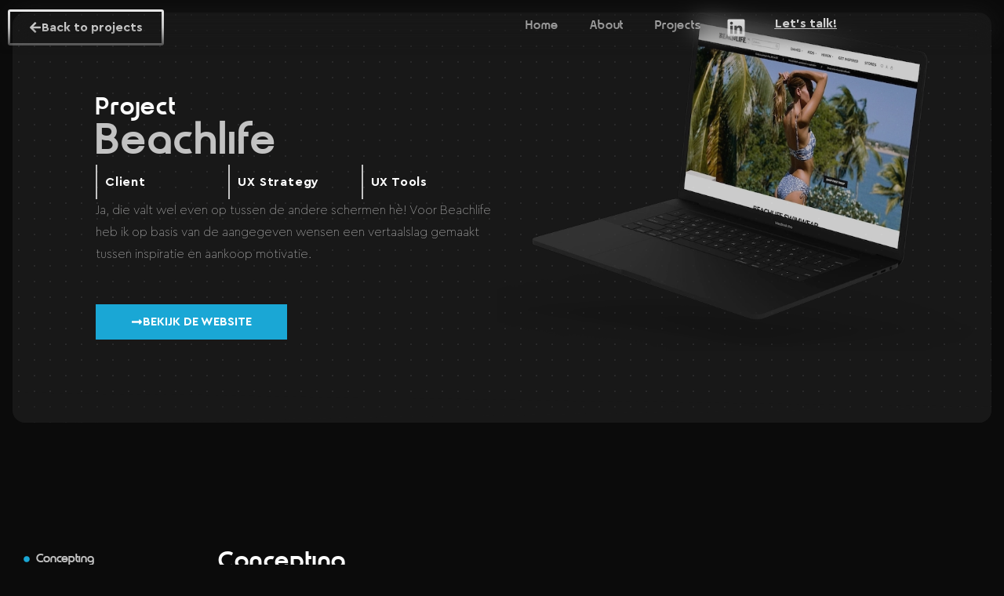

--- FILE ---
content_type: text/html; charset=UTF-8
request_url: https://yoshy.nl/portfolio/beachlife/
body_size: 47408
content:
<!doctype html>
<html lang="en-US">
<head>
	<meta charset="UTF-8">
	<meta name="viewport" content="width=device-width, initial-scale=1">
	<link rel="profile" href="https://gmpg.org/xfn/11">
	<meta name='robots' content='noindex, nofollow'/>
	<style>img:is([sizes="auto" i], [sizes^="auto," i]) {contain-intrinsic-size:3000px 1500px}</style>
	
	<!-- This site is optimized with the Yoast SEO plugin v18.2 - https://yoast.com/wordpress/plugins/seo/ -->
	<title>Beachlife - Yoshy</title>
	<meta property="og:locale" content="en_US"/>
	<meta property="og:type" content="article"/>
	<meta property="og:title" content="Beachlife - Yoshy"/>
	<meta property="og:url" content="https://yoshy.nl/portfolio/beachlife/"/>
	<meta property="og:site_name" content="Yoshy"/>
	<meta property="article:modified_time" content="2022-03-02T01:14:27+00:00"/>
	<meta name="twitter:card" content="summary_large_image"/>
	<meta name="twitter:image" content="https://yoshy.nl/wp-content/uploads/2022/03/Beachlife2.webp"/>
	<script type="application/ld+json" class="yoast-schema-graph">{"@context":"https://schema.org","@graph":[{"@type":"WebSite","@id":"https://yoshy.nl/#website","url":"https://yoshy.nl/","name":"Yoshy","description":"Portfolio website","potentialAction":[{"@type":"SearchAction","target":{"@type":"EntryPoint","urlTemplate":"https://yoshy.nl/?s={search_term_string}"},"query-input":"required name=search_term_string"}],"inLanguage":"en-US"},{"@type":"ImageObject","@id":"https://yoshy.nl/portfolio/beachlife/#primaryimage","inLanguage":"en-US","url":"https://yoshy.nl/wp-content/uploads/2022/03/Beachlife2.webp","contentUrl":"https://yoshy.nl/wp-content/uploads/2022/03/Beachlife2.webp","width":873,"height":606},{"@type":"WebPage","@id":"https://yoshy.nl/portfolio/beachlife/#webpage","url":"https://yoshy.nl/portfolio/beachlife/","name":"Beachlife - Yoshy","isPartOf":{"@id":"https://yoshy.nl/#website"},"primaryImageOfPage":{"@id":"https://yoshy.nl/portfolio/beachlife/#primaryimage"},"datePublished":"2022-03-01T22:08:47+00:00","dateModified":"2022-03-02T01:14:27+00:00","breadcrumb":{"@id":"https://yoshy.nl/portfolio/beachlife/#breadcrumb"},"inLanguage":"en-US","potentialAction":[{"@type":"ReadAction","target":["https://yoshy.nl/portfolio/beachlife/"]}]},{"@type":"BreadcrumbList","@id":"https://yoshy.nl/portfolio/beachlife/#breadcrumb","itemListElement":[{"@type":"ListItem","position":1,"name":"Home","item":"https://yoshy.nl/"},{"@type":"ListItem","position":2,"name":"Portfolio items","item":"https://yoshy.nl/portfolio/"},{"@type":"ListItem","position":3,"name":"Beachlife"}]}]}</script>
	<!-- / Yoast SEO plugin. -->


<link rel="alternate" type="application/rss+xml" title="Yoshy &raquo; Feed" href="https://yoshy.nl/feed/"/>
<link rel="alternate" type="application/rss+xml" title="Yoshy &raquo; Comments Feed" href="https://yoshy.nl/comments/feed/"/>
<script>window._wpemojiSettings={"baseUrl":"https:\/\/s.w.org\/images\/core\/emoji\/15.0.3\/72x72\/","ext":".png","svgUrl":"https:\/\/s.w.org\/images\/core\/emoji\/15.0.3\/svg\/","svgExt":".svg","source":{"concatemoji":"https:\/\/yoshy.nl\/wp-includes\/js\/wp-emoji-release.min.js?ver=6.7.4"}};!function(i,n){var o,s,e;function c(e){try{var t={supportTests:e,timestamp:(new Date).valueOf()};sessionStorage.setItem(o,JSON.stringify(t))}catch(e){}}function p(e,t,n){e.clearRect(0,0,e.canvas.width,e.canvas.height),e.fillText(t,0,0);var t=new Uint32Array(e.getImageData(0,0,e.canvas.width,e.canvas.height).data),r=(e.clearRect(0,0,e.canvas.width,e.canvas.height),e.fillText(n,0,0),new Uint32Array(e.getImageData(0,0,e.canvas.width,e.canvas.height).data));return t.every(function(e,t){return e===r[t]})}function u(e,t,n){switch(t){case"flag":return n(e,"\ud83c\udff3\ufe0f\u200d\u26a7\ufe0f","\ud83c\udff3\ufe0f\u200b\u26a7\ufe0f")?!1:!n(e,"\ud83c\uddfa\ud83c\uddf3","\ud83c\uddfa\u200b\ud83c\uddf3")&&!n(e,"\ud83c\udff4\udb40\udc67\udb40\udc62\udb40\udc65\udb40\udc6e\udb40\udc67\udb40\udc7f","\ud83c\udff4\u200b\udb40\udc67\u200b\udb40\udc62\u200b\udb40\udc65\u200b\udb40\udc6e\u200b\udb40\udc67\u200b\udb40\udc7f");case"emoji":return!n(e,"\ud83d\udc26\u200d\u2b1b","\ud83d\udc26\u200b\u2b1b")}return!1}function f(e,t,n){var r="undefined"!=typeof WorkerGlobalScope&&self instanceof WorkerGlobalScope?new OffscreenCanvas(300,150):i.createElement("canvas"),a=r.getContext("2d",{willReadFrequently:!0}),o=(a.textBaseline="top",a.font="600 32px Arial",{});return e.forEach(function(e){o[e]=t(a,e,n)}),o}function t(e){var t=i.createElement("script");t.src=e,t.defer=!0,i.head.appendChild(t)}"undefined"!=typeof Promise&&(o="wpEmojiSettingsSupports",s=["flag","emoji"],n.supports={everything:!0,everythingExceptFlag:!0},e=new Promise(function(e){i.addEventListener("DOMContentLoaded",e,{once:!0})}),new Promise(function(t){var n=function(){try{var e=JSON.parse(sessionStorage.getItem(o));if("object"==typeof e&&"number"==typeof e.timestamp&&(new Date).valueOf()<e.timestamp+604800&&"object"==typeof e.supportTests)return e.supportTests}catch(e){}return null}();if(!n){if("undefined"!=typeof Worker&&"undefined"!=typeof OffscreenCanvas&&"undefined"!=typeof URL&&URL.createObjectURL&&"undefined"!=typeof Blob)try{var e="postMessage("+f.toString()+"("+[JSON.stringify(s),u.toString(),p.toString()].join(",")+"));",r=new Blob([e],{type:"text/javascript"}),a=new Worker(URL.createObjectURL(r),{name:"wpTestEmojiSupports"});return void(a.onmessage=function(e){c(n=e.data),a.terminate(),t(n)})}catch(e){}c(n=f(s,u,p))}t(n)}).then(function(e){for(var t in e)n.supports[t]=e[t],n.supports.everything=n.supports.everything&&n.supports[t],"flag"!==t&&(n.supports.everythingExceptFlag=n.supports.everythingExceptFlag&&n.supports[t]);n.supports.everythingExceptFlag=n.supports.everythingExceptFlag&&!n.supports.flag,n.DOMReady=!1,n.readyCallback=function(){n.DOMReady=!0}}).then(function(){return e}).then(function(){var e;n.supports.everything||(n.readyCallback(),(e=n.source||{}).concatemoji?t(e.concatemoji):e.wpemoji&&e.twemoji&&(t(e.twemoji),t(e.wpemoji)))}))}((window,document),window._wpemojiSettings);</script>
<style id='wp-emoji-styles-inline-css'>img.wp-smiley,img.emoji{display:inline!important;border:none!important;box-shadow:none!important;height:1em!important;width:1em!important;margin:0 .07em!important;vertical-align:-.1em!important;background:none!important;padding:0!important}</style>
<link rel='stylesheet' id='wp-block-library-css' href='https://yoshy.nl/wp-includes/css/dist/block-library/A.style.min.css,qver=6.7.4.pagespeed.cf.-GTKN38myC.css' media='all'/>
<style id='global-styles-inline-css'>:root{--wp--preset--aspect-ratio--square:1;--wp--preset--aspect-ratio--4-3: 4/3;--wp--preset--aspect-ratio--3-4: 3/4;--wp--preset--aspect-ratio--3-2: 3/2;--wp--preset--aspect-ratio--2-3: 2/3;--wp--preset--aspect-ratio--16-9: 16/9;--wp--preset--aspect-ratio--9-16: 9/16;--wp--preset--color--black:#000;--wp--preset--color--cyan-bluish-gray:#abb8c3;--wp--preset--color--white:#fff;--wp--preset--color--pale-pink:#f78da7;--wp--preset--color--vivid-red:#cf2e2e;--wp--preset--color--luminous-vivid-orange:#ff6900;--wp--preset--color--luminous-vivid-amber:#fcb900;--wp--preset--color--light-green-cyan:#7bdcb5;--wp--preset--color--vivid-green-cyan:#00d084;--wp--preset--color--pale-cyan-blue:#8ed1fc;--wp--preset--color--vivid-cyan-blue:#0693e3;--wp--preset--color--vivid-purple:#9b51e0;--wp--preset--gradient--vivid-cyan-blue-to-vivid-purple:linear-gradient(135deg,rgba(6,147,227,1) 0%,#9b51e0 100%);--wp--preset--gradient--light-green-cyan-to-vivid-green-cyan:linear-gradient(135deg,#7adcb4 0%,#00d082 100%);--wp--preset--gradient--luminous-vivid-amber-to-luminous-vivid-orange:linear-gradient(135deg,rgba(252,185,0,1) 0%,rgba(255,105,0,1) 100%);--wp--preset--gradient--luminous-vivid-orange-to-vivid-red:linear-gradient(135deg,rgba(255,105,0,1) 0%,#cf2e2e 100%);--wp--preset--gradient--very-light-gray-to-cyan-bluish-gray:linear-gradient(135deg,#eee 0%,#a9b8c3 100%);--wp--preset--gradient--cool-to-warm-spectrum:linear-gradient(135deg,#4aeadc 0%,#9778d1 20%,#cf2aba 40%,#ee2c82 60%,#fb6962 80%,#fef84c 100%);--wp--preset--gradient--blush-light-purple:linear-gradient(135deg,#ffceec 0%,#9896f0 100%);--wp--preset--gradient--blush-bordeaux:linear-gradient(135deg,#fecda5 0%,#fe2d2d 50%,#6b003e 100%);--wp--preset--gradient--luminous-dusk:linear-gradient(135deg,#ffcb70 0%,#c751c0 50%,#4158d0 100%);--wp--preset--gradient--pale-ocean:linear-gradient(135deg,#fff5cb 0%,#b6e3d4 50%,#33a7b5 100%);--wp--preset--gradient--electric-grass:linear-gradient(135deg,#caf880 0%,#71ce7e 100%);--wp--preset--gradient--midnight:linear-gradient(135deg,#020381 0%,#2874fc 100%);--wp--preset--font-size--small:13px;--wp--preset--font-size--medium:20px;--wp--preset--font-size--large:36px;--wp--preset--font-size--x-large:42px;--wp--preset--spacing--20:.44rem;--wp--preset--spacing--30:.67rem;--wp--preset--spacing--40:1rem;--wp--preset--spacing--50:1.5rem;--wp--preset--spacing--60:2.25rem;--wp--preset--spacing--70:3.38rem;--wp--preset--spacing--80:5.06rem;--wp--preset--shadow--natural:6px 6px 9px rgba(0,0,0,.2);--wp--preset--shadow--deep:12px 12px 50px rgba(0,0,0,.4);--wp--preset--shadow--sharp:6px 6px 0 rgba(0,0,0,.2);--wp--preset--shadow--outlined:6px 6px 0 -3px rgba(255,255,255,1) , 6px 6px rgba(0,0,0,1);--wp--preset--shadow--crisp:6px 6px 0 rgba(0,0,0,1)}:root{--wp--style--global--content-size:800px;--wp--style--global--wide-size:1200px}:where(body) {margin:0}.wp-site-blocks>.alignleft{float:left;margin-right:2em}.wp-site-blocks>.alignright{float:right;margin-left:2em}.wp-site-blocks>.aligncenter{justify-content:center;margin-left:auto;margin-right:auto}:where(.wp-site-blocks) > * {margin-block-start:24px;margin-block-end:0}:where(.wp-site-blocks) > :first-child {margin-block-start:0}:where(.wp-site-blocks) > :last-child {margin-block-end:0}:root{--wp--style--block-gap:24px}:root :where(.is-layout-flow) > :first-child{margin-block-start:0}:root :where(.is-layout-flow) > :last-child{margin-block-end:0}:root :where(.is-layout-flow) > *{margin-block-start:24px;margin-block-end:0}:root :where(.is-layout-constrained) > :first-child{margin-block-start:0}:root :where(.is-layout-constrained) > :last-child{margin-block-end:0}:root :where(.is-layout-constrained) > *{margin-block-start:24px;margin-block-end:0}:root :where(.is-layout-flex){gap:24px}:root :where(.is-layout-grid){gap:24px}.is-layout-flow>.alignleft{float:left;margin-inline-start:0;margin-inline-end:2em}.is-layout-flow>.alignright{float:right;margin-inline-start:2em;margin-inline-end:0}.is-layout-flow>.aligncenter{margin-left:auto!important;margin-right:auto!important}.is-layout-constrained>.alignleft{float:left;margin-inline-start:0;margin-inline-end:2em}.is-layout-constrained>.alignright{float:right;margin-inline-start:2em;margin-inline-end:0}.is-layout-constrained>.aligncenter{margin-left:auto!important;margin-right:auto!important}.is-layout-constrained > :where(:not(.alignleft):not(.alignright):not(.alignfull)){max-width:var(--wp--style--global--content-size);margin-left:auto!important;margin-right:auto!important}.is-layout-constrained>.alignwide{max-width:var(--wp--style--global--wide-size)}body .is-layout-flex{display:flex}.is-layout-flex{flex-wrap:wrap;align-items:center}.is-layout-flex > :is(*, div){margin:0}body .is-layout-grid{display:grid}.is-layout-grid > :is(*, div){margin:0}body{padding-top:0;padding-right:0;padding-bottom:0;padding-left:0}a:where(:not(.wp-element-button)){text-decoration:underline}:root :where(.wp-element-button, .wp-block-button__link){background-color:#32373c;border-width:0;color:#fff;font-family:inherit;font-size:inherit;line-height:inherit;padding: calc(0.667em + 2px) calc(1.333em + 2px);text-decoration:none}.has-black-color{color:var(--wp--preset--color--black)!important}.has-cyan-bluish-gray-color{color:var(--wp--preset--color--cyan-bluish-gray)!important}.has-white-color{color:var(--wp--preset--color--white)!important}.has-pale-pink-color{color:var(--wp--preset--color--pale-pink)!important}.has-vivid-red-color{color:var(--wp--preset--color--vivid-red)!important}.has-luminous-vivid-orange-color{color:var(--wp--preset--color--luminous-vivid-orange)!important}.has-luminous-vivid-amber-color{color:var(--wp--preset--color--luminous-vivid-amber)!important}.has-light-green-cyan-color{color:var(--wp--preset--color--light-green-cyan)!important}.has-vivid-green-cyan-color{color:var(--wp--preset--color--vivid-green-cyan)!important}.has-pale-cyan-blue-color{color:var(--wp--preset--color--pale-cyan-blue)!important}.has-vivid-cyan-blue-color{color:var(--wp--preset--color--vivid-cyan-blue)!important}.has-vivid-purple-color{color:var(--wp--preset--color--vivid-purple)!important}.has-black-background-color{background-color:var(--wp--preset--color--black)!important}.has-cyan-bluish-gray-background-color{background-color:var(--wp--preset--color--cyan-bluish-gray)!important}.has-white-background-color{background-color:var(--wp--preset--color--white)!important}.has-pale-pink-background-color{background-color:var(--wp--preset--color--pale-pink)!important}.has-vivid-red-background-color{background-color:var(--wp--preset--color--vivid-red)!important}.has-luminous-vivid-orange-background-color{background-color:var(--wp--preset--color--luminous-vivid-orange)!important}.has-luminous-vivid-amber-background-color{background-color:var(--wp--preset--color--luminous-vivid-amber)!important}.has-light-green-cyan-background-color{background-color:var(--wp--preset--color--light-green-cyan)!important}.has-vivid-green-cyan-background-color{background-color:var(--wp--preset--color--vivid-green-cyan)!important}.has-pale-cyan-blue-background-color{background-color:var(--wp--preset--color--pale-cyan-blue)!important}.has-vivid-cyan-blue-background-color{background-color:var(--wp--preset--color--vivid-cyan-blue)!important}.has-vivid-purple-background-color{background-color:var(--wp--preset--color--vivid-purple)!important}.has-black-border-color{border-color:var(--wp--preset--color--black)!important}.has-cyan-bluish-gray-border-color{border-color:var(--wp--preset--color--cyan-bluish-gray)!important}.has-white-border-color{border-color:var(--wp--preset--color--white)!important}.has-pale-pink-border-color{border-color:var(--wp--preset--color--pale-pink)!important}.has-vivid-red-border-color{border-color:var(--wp--preset--color--vivid-red)!important}.has-luminous-vivid-orange-border-color{border-color:var(--wp--preset--color--luminous-vivid-orange)!important}.has-luminous-vivid-amber-border-color{border-color:var(--wp--preset--color--luminous-vivid-amber)!important}.has-light-green-cyan-border-color{border-color:var(--wp--preset--color--light-green-cyan)!important}.has-vivid-green-cyan-border-color{border-color:var(--wp--preset--color--vivid-green-cyan)!important}.has-pale-cyan-blue-border-color{border-color:var(--wp--preset--color--pale-cyan-blue)!important}.has-vivid-cyan-blue-border-color{border-color:var(--wp--preset--color--vivid-cyan-blue)!important}.has-vivid-purple-border-color{border-color:var(--wp--preset--color--vivid-purple)!important}.has-vivid-cyan-blue-to-vivid-purple-gradient-background{background:var(--wp--preset--gradient--vivid-cyan-blue-to-vivid-purple)!important}.has-light-green-cyan-to-vivid-green-cyan-gradient-background{background:var(--wp--preset--gradient--light-green-cyan-to-vivid-green-cyan)!important}.has-luminous-vivid-amber-to-luminous-vivid-orange-gradient-background{background:var(--wp--preset--gradient--luminous-vivid-amber-to-luminous-vivid-orange)!important}.has-luminous-vivid-orange-to-vivid-red-gradient-background{background:var(--wp--preset--gradient--luminous-vivid-orange-to-vivid-red)!important}.has-very-light-gray-to-cyan-bluish-gray-gradient-background{background:var(--wp--preset--gradient--very-light-gray-to-cyan-bluish-gray)!important}.has-cool-to-warm-spectrum-gradient-background{background:var(--wp--preset--gradient--cool-to-warm-spectrum)!important}.has-blush-light-purple-gradient-background{background:var(--wp--preset--gradient--blush-light-purple)!important}.has-blush-bordeaux-gradient-background{background:var(--wp--preset--gradient--blush-bordeaux)!important}.has-luminous-dusk-gradient-background{background:var(--wp--preset--gradient--luminous-dusk)!important}.has-pale-ocean-gradient-background{background:var(--wp--preset--gradient--pale-ocean)!important}.has-electric-grass-gradient-background{background:var(--wp--preset--gradient--electric-grass)!important}.has-midnight-gradient-background{background:var(--wp--preset--gradient--midnight)!important}.has-small-font-size{font-size:var(--wp--preset--font-size--small)!important}.has-medium-font-size{font-size:var(--wp--preset--font-size--medium)!important}.has-large-font-size{font-size:var(--wp--preset--font-size--large)!important}.has-x-large-font-size{font-size:var(--wp--preset--font-size--x-large)!important}:root :where(.wp-block-pullquote){font-size:1.5em;line-height:1.6}</style>
<link rel='stylesheet' id='hello-elementor-css' href='https://yoshy.nl/wp-content/themes/hello-elementor/style.min.css?ver=3.3.0' media='all'/>
<link rel='stylesheet' id='hello-elementor-theme-style-css' href='https://yoshy.nl/wp-content/themes/hello-elementor/A.theme.min.css,qver=3.3.0.pagespeed.cf.UZMEYiIBYR.css' media='all'/>
<link rel='stylesheet' id='hello-elementor-header-footer-css' href='https://yoshy.nl/wp-content/themes/hello-elementor/A.header-footer.min.css,qver=3.3.0.pagespeed.cf.ud3q_OJlUO.css' media='all'/>
<link rel='stylesheet' id='elementor-frontend-css' href='https://yoshy.nl/wp-content/plugins/elementor/assets/css/A.frontend.min.css,qver=3.28.1.pagespeed.cf.kLnFxPjzYZ.css' media='all'/>
<link rel='stylesheet' id='elementor-post-630-css' href='https://yoshy.nl/wp-content/uploads/elementor/css/A.post-630.css,qver=1745762797.pagespeed.cf.ctzA-zGFLD.css' media='all'/>
<link rel='stylesheet' id='widget-nav-menu-css' href='https://yoshy.nl/wp-content/plugins/elementor-pro/assets/css/A.widget-nav-menu.min.css,qver=3.28.3.pagespeed.cf.v_7bNXI1Tv.css' media='all'/>
<style id='e-animation-fadeIn-css' media='all'>@keyframes fadeIn{from{opacity:0}to{opacity:1}}.fadeIn{animation-name:fadeIn}</style>
<link rel='stylesheet' id='widget-social-icons-css' href='https://yoshy.nl/wp-content/plugins/elementor/assets/css/A.widget-social-icons.min.css,qver=3.28.1.pagespeed.cf.0CaheTjFOA.css' media='all'/>
<link rel='stylesheet' id='e-apple-webkit-css' href='https://yoshy.nl/wp-content/plugins/elementor/assets/css/conditionals/apple-webkit.min.css?ver=3.28.1' media='all'/>
<style id='e-sticky-css' media='all'>.elementor-sticky--active{z-index:99}.elementor-sticky__spacer .e-n-menu .e-n-menu-content{display:none}.e-con.elementor-sticky--active{z-index:var(--z-index,99)}</style>
<link rel='stylesheet' id='widget-call-to-action-css' href='https://yoshy.nl/wp-content/plugins/elementor-pro/assets/css/A.widget-call-to-action.min.css,qver=3.28.3.pagespeed.cf.TUjyCIvbfC.css' media='all'/>
<link rel='stylesheet' id='e-transitions-css' href='https://yoshy.nl/wp-content/plugins/elementor-pro/assets/css/conditionals/transitions.min.css?ver=3.28.3' media='all'/>
<link rel='stylesheet' id='widget-off-canvas-css' href='https://yoshy.nl/wp-content/plugins/elementor-pro/assets/css/A.widget-off-canvas.min.css,qver=3.28.3.pagespeed.cf.3qLKIMZihz.css' media='all'/>
<style id='widget-heading-css' media='all'>.elementor-widget-heading .elementor-heading-title[class*="elementor-size-"]>a{color:inherit;font-size:inherit;line-height:inherit}.elementor-widget-heading .elementor-heading-title.elementor-size-small{font-size:15px}.elementor-widget-heading .elementor-heading-title.elementor-size-medium{font-size:19px}.elementor-widget-heading .elementor-heading-title.elementor-size-large{font-size:29px}.elementor-widget-heading .elementor-heading-title.elementor-size-xl{font-size:39px}.elementor-widget-heading .elementor-heading-title.elementor-size-xxl{font-size:59px}</style>
<link rel='stylesheet' id='swiper-css' href='https://yoshy.nl/wp-content/plugins/elementor/assets/lib/swiper/v8/css/A.swiper.min.css,qver=8.4.5.pagespeed.cf.1sMgTZG5nO.css' media='all'/>
<link rel='stylesheet' id='e-swiper-css' href='https://yoshy.nl/wp-content/plugins/elementor/assets/css/conditionals/e-swiper.min.css?ver=3.28.1' media='all'/>
<link rel='stylesheet' id='widget-nested-carousel-css' href='https://yoshy.nl/wp-content/plugins/elementor-pro/assets/css/A.widget-nested-carousel.min.css,qver=3.28.3.pagespeed.cf.Vg_9bfYX5U.css' media='all'/>
<style id='e-animation-grow-css' media='all'>.elementor-animation-grow{transition-duration:.3s;transition-property:transform}.elementor-animation-grow:active,.elementor-animation-grow:focus,.elementor-animation-grow:hover{transform:scale(1.1)}</style>
<style id='e-motion-fx-css' media='all'>.elementor-motion-effects-element,.elementor-motion-effects-layer{transition-duration:1s;transition-property:transform,opacity;transition-timing-function:cubic-bezier(0,.33,.07,1.03)}.elementor-motion-effects-container{height:100%;left:0;overflow:hidden;position:absolute;top:0;transform-origin:var(--e-transform-origin-y) var(--e-transform-origin-x);width:100%}.elementor-motion-effects-layer{background-repeat:no-repeat;background-size:cover;left:0;position:absolute;top:0}.elementor-motion-effects-perspective{perspective:1200px}.elementor-motion-effects-element{transform-origin:var(--e-transform-origin-y) var(--e-transform-origin-x)}</style>
<style id='widget-image-css' media='all'>.elementor-widget-image{text-align:center}.elementor-widget-image a{display:inline-block}.elementor-widget-image a img[src$=".svg"]{width:48px}.elementor-widget-image img{display:inline-block;vertical-align:middle}</style>
<style id='e-shapes-css' media='all'>.elementor-shape{direction:ltr;left:0;line-height:0;overflow:hidden;position:absolute;width:100%}.elementor-shape-top{top:-1px}.elementor-shape-top:not([data-negative=false]) svg{z-index:-1}.elementor-shape-bottom{bottom:-1px}.elementor-shape-bottom:not([data-negative=true]) svg{z-index:-1}.elementor-shape[data-negative=false].elementor-shape-bottom,.elementor-shape[data-negative=true].elementor-shape-top{transform:rotate(180deg)}.elementor-shape svg{display:block;left:50%;position:relative;transform:translateX(-50%);width:calc(100% + 1.3px)}.elementor-shape .elementor-shape-fill{fill:#fff;transform:rotateY(0deg);transform-origin:center}</style>
<link rel='stylesheet' id='widget-table-of-contents-css' href='https://yoshy.nl/wp-content/plugins/elementor-pro/assets/css/A.widget-table-of-contents.min.css,qver=3.28.3.pagespeed.cf.g2CQP6ZQry.css' media='all'/>
<style id='e-animation-fadeInUp-css' media='all'>@keyframes fadeInUp{from{opacity:0;transform:translate3d(0,100%,0)}to{opacity:1;transform:none}}.fadeInUp{animation-name:fadeInUp}</style>
<link rel='stylesheet' id='font-awesome-5-all-css' href='https://yoshy.nl/wp-content/plugins/elementor/assets/lib/font-awesome/css/A.all.min.css,qver=3.28.1.pagespeed.cf._mbokTOiYl.css' media='all'/>
<link rel='stylesheet' id='font-awesome-4-shim-css' href='https://yoshy.nl/wp-content/plugins/elementor/assets/lib/font-awesome/css/A.v4-shims.min.css,qver=3.28.1.pagespeed.cf.0XlImbwfpC.css' media='all'/>
<link rel='stylesheet' id='namogo-icons-css' href='https://yoshy.nl/wp-content/plugins/elementor-extras/assets/lib/nicons/css/A.nicons.css,qver=2.2.52.pagespeed.cf.t3mdWEVufU.css' media='all'/>
<link rel='stylesheet' id='elementor-extras-frontend-css' href='https://yoshy.nl/wp-content/plugins/elementor-extras/assets/css/frontend.min.css?ver=2.2.52' media='all'/>
<link rel='stylesheet' id='elementor-post-976-css' href='https://yoshy.nl/wp-content/uploads/elementor/css/A.post-976.css,qver=1745762798.pagespeed.cf.svIW7dHEZT.css' media='all'/>
<link rel='stylesheet' id='elementor-post-228623-css' href='https://yoshy.nl/wp-content/uploads/elementor/css/A.post-228623.css,qver=1745763148.pagespeed.cf.S_WwwCfhRT.css' media='all'/>
<link rel='stylesheet' id='elementor-post-228050-css' href='https://yoshy.nl/wp-content/uploads/elementor/css/A.post-228050.css,qver=1747364250.pagespeed.cf.lLsh6Lg54P.css' media='all'/>
<script src="https://yoshy.nl/wp-includes/js/jquery/jquery.min.js,qver=3.7.1.pagespeed.jm.PoWN7KAtLT.js" id="jquery-core-js"></script>
<script src="https://yoshy.nl/wp-includes,_js,_jquery,_jquery-migrate.min.js,qver==3.4.1+wp-content,_plugins,_elementor,_assets,_lib,_font-awesome,_js,_v4-shims.min.js,qver==3.28.1.pagespeed.jc.5Mm-NHxFuH.js"></script><script>eval(mod_pagespeed_VBSQFfAYzw);</script>
<script>eval(mod_pagespeed_V$NVBQgZ5s);</script>
<link rel="https://api.w.org/" href="https://yoshy.nl/wp-json/"/><link rel="alternate" title="JSON" type="application/json" href="https://yoshy.nl/wp-json/wp/v2/portfolio/891"/><link rel="EditURI" type="application/rsd+xml" title="RSD" href="https://yoshy.nl/xmlrpc.php?rsd"/>
<meta name="generator" content="WordPress 6.7.4"/>
<link rel='shortlink' href='https://yoshy.nl/?p=891'/>
<link rel="alternate" title="oEmbed (JSON)" type="application/json+oembed" href="https://yoshy.nl/wp-json/oembed/1.0/embed?url=https%3A%2F%2Fyoshy.nl%2Fportfolio%2Fbeachlife%2F"/>
<link rel="alternate" title="oEmbed (XML)" type="text/xml+oembed" href="https://yoshy.nl/wp-json/oembed/1.0/embed?url=https%3A%2F%2Fyoshy.nl%2Fportfolio%2Fbeachlife%2F&#038;format=xml"/>
<meta name="generator" content="Elementor 3.28.1; features: e_font_icon_svg, additional_custom_breakpoints, e_local_google_fonts, e_element_cache; settings: css_print_method-external, google_font-enabled, font_display-auto">
<style>@media screen and (min-width:1181px){.with-sticky-footer .site-content{z-index:auto}}</style>
			<style>.e-con.e-parent:nth-of-type(n+4):not(.e-lazyloaded):not(.e-no-lazyload),
				.e-con.e-parent:nth-of-type(n+4):not(.e-lazyloaded):not(.e-no-lazyload) * {background-image:none!important}@media screen and (max-height:1024px){.e-con.e-parent:nth-of-type(n+3):not(.e-lazyloaded):not(.e-no-lazyload),
					.e-con.e-parent:nth-of-type(n+3):not(.e-lazyloaded):not(.e-no-lazyload) * {background-image:none!important}}@media screen and (max-height:640px){.e-con.e-parent:nth-of-type(n+2):not(.e-lazyloaded):not(.e-no-lazyload),
					.e-con.e-parent:nth-of-type(n+2):not(.e-lazyloaded):not(.e-no-lazyload) * {background-image:none!important}}</style>
			<link rel="icon" href="https://yoshy.nl/wp-content/uploads/2018/11/xfavicon.png.pagespeed.ic.wA-ccBuWiE.webp" sizes="32x32"/>
<link rel="icon" href="https://yoshy.nl/wp-content/uploads/2018/11/xfavicon.png.pagespeed.ic.wA-ccBuWiE.webp" sizes="192x192"/>
<link rel="apple-touch-icon" href="https://yoshy.nl/wp-content/uploads/2018/11/xfavicon.png.pagespeed.ic.wA-ccBuWiE.webp"/>
<meta name="msapplication-TileImage" content="https://yoshy.nl/wp-content/uploads/2018/11/favicon.png"/>
</head>
<body class="portfolio-template-default single single-portfolio postid-891 wp-embed-responsive theme-default elementor-beta elementor-default elementor-template-full-width elementor-kit-630 elementor-page-228050">

<div class="cursor-follower">
  <div class="cursor-follower-inner">
  </div>
	<span class="follower-text"></span>
</div>

<style>.cursor-follower{position:fixed;top:0;left:0;z-index:2147483631;pointer-events:none;width:1px;height:1px;will-change:transform;opacity:0;transition:transform .3s ease-out , opacity .3s ease-in-out , width .3s ease-out , height .3s ease-out}.cursor-follower.visible{opacity:1}.cursor-follower .follower-disabled{opacity:0!important;pointer-events:none!important;transition:opacity .2s ease-out}.cursor-follower-inner{width:40px;height:40px;border-radius:50%;background-color:transparent;padding:2px;position:relative;overflow:visible;transform:translate(-50%,-50%);position:absolute;top:50%;left:50%;transition:width .3s ease-out , height .3s ease-out , border-radius .3s ease-out , padding .3s ease-out , background 0 linear , background-color 0 linear , transform .3s ease-out , top .3s ease-out , left .3s ease-out}.cursor-follower-inner::before{content:'';position:absolute;inset:0;border-radius:inherit;padding:2px;background:linear-gradient(to right,#1aa7d5,#f759cf) border-box;-webkit-mask:linear-gradient(#fff 0 0) content-box , linear-gradient(#fff 0 0);mask:linear-gradient(#fff 0 0) content-box , linear-gradient(#fff 0 0);-webkit-mask-composite:xor;mask-composite:exclude;z-index:-1;transition:background .3s ease-out;opacity:.5}.follower-text{position:absolute;top:120%;margin-top:1rem;left:50%;transform:translateX(-50%);color:#fff;font-family: var(--e-global-typography-primary-font-family), Sans-serif;font-size:2rem;text-shadow: 1px 1px 4px #00000075;z-index:999;display:block;padding:2px 5px;border-radius:3px;white-space:nowrap;opacity:0;transition:opacity .2s ease-out;pointer-events:none}.follower-default .cursor-follower-inner{}.follower-default .cursor-follower-inner::before{}.follower-default .follower-text{opacity:0}.follower-underline .cursor-follower-inner{padding:0;width:28px;height:28px;background:linear-gradient(131deg,rgba(26,167,213,1) 0%,rgba(247,89,207,1) 100%);border:none;border-radius:0%;mask-image:url(data:image/svg+xml,<svg\ xmlns=\"http://www.w3.org/2000/svg\"\ width=\"24\"\ height=\"24\"\ viewBox=\"0\ 0\ 24\ 24\"\ fill=\"none\"><path\ d=\"M13\ 5V3L21\ 3V11H19V6.41424L13.6361\ 11.7782C13.2456\ 12.1687\ 12.6124\ 12.1687\ 12.2219\ 11.7782C11.8314\ 11.3876\ 11.8314\ 10.7545\ 12.2219\ 10.3639L17.5858\ 5L13\ 5Z\"\ fill=\"currentColor\"/><path\ fill-rule=\"evenodd\"\ clip-rule=\"evenodd\"\ d=\"M5\ 13C3.89543\ 13\ 3\ 13.8954\ 3\ 15L3\ 19C3\ 20.1046\ 3.89543\ 21\ 5\ 21H9C10.1046\ 21\ 11\ 20.1046\ 11\ 19V15C11\ 13.8954\ 10.1046\ 13\ 9\ 13H5ZM5\ 15L5\ 19H9V15H5Z\"\ fill=\"currentColor\"/></svg>);-webkit-mask-image:url(data:image/svg+xml,<svg\ xmlns=\"http://www.w3.org/2000/svg\"\ width=\"24\"\ height=\"24\"\ viewBox=\"0\ 0\ 24\ 24\"\ fill=\"none\"><path\ d=\"M13\ 5V3L21\ 3V11H19V6.41424L13.6361\ 11.7782C13.2456\ 12.1687\ 12.6124\ 12.1687\ 12.2219\ 11.7782C11.8314\ 11.3876\ 11.8314\ 10.7545\ 12.2219\ 10.3639L17.5858\ 5L13\ 5Z\"\ fill=\"currentColor\"/><path\ fill-rule=\"evenodd\"\ clip-rule=\"evenodd\"\ d=\"M5\ 13C3.89543\ 13\ 3\ 13.8954\ 3\ 15L3\ 19C3\ 20.1046\ 3.89543\ 21\ 5\ 21H9C10.1046\ 21\ 11\ 20.1046\ 11\ 19V15C11\ 13.8954\ 10.1046\ 13\ 9\ 13H5ZM5\ 15L5\ 19H9V15H5Z\"\ fill=\"currentColor\"/></svg>);mask-size:contain;-webkit-mask-size:contain;mask-repeat:no-repeat;-webkit-mask-repeat:no-repeat;mask-position:center;-webkit-mask-position:center}.follower-underline .cursor-follower-inner::before,.follower-underline .cursor-follower-inner::after{opacity:0}.follower-underline .follower-text{opacity:0}.follower-adapt-shape .cursor-follower-inner{background-color:transparent;padding:2px;transform:translate(0,0);top:0;left:0;overflow:hidden}.follower-adapt-shape .cursor-follower-inner::before{display:block}.follower-adapt-shape .follower-text{opacity:0}.follower-close .cursor-follower-inner{background-color:transparent;padding:0;width:24px;height:24px;border-radius:50%}.follower-close .cursor-follower-inner::before,.follower-close .cursor-follower-inner::after{content:'';position:absolute;top:50%;left:50%;width:70%;height:2px;background-color:#fff;border-radius:1px;transition:transform .2s ease-out , width .2s ease-out;mask:none;background:#fff;padding:0;z-index:1}.follower-close .cursor-follower-inner::before{transform:translate(-50%,-50%) rotate(45deg)}.follower-close .cursor-follower-inner::after{transform:translate(-50%,-50%) rotate(-45deg)}.follower-close .follower-text{opacity:1}.follower-image-view .cursor-follower-inner{transform:translate(-50%,-50%) scale(1.2)}.follower-image-view .cursor-follower-inner::before{}.follower-image-view .follower-text{opacity:1}.follower-enlarge .cursor-follower-inner{padding:0;width:28px;height:28px;background:#fff;border:none;border-radius:0%;mask-image:url(data:image/svg+xml,<svg\ xmlns=\"http://www.w3.org/2000/svg\"\ width=\"24\"\ height=\"24\"\ viewBox=\"0\ 0\ 24\ 24\"\ fill=\"none\"><path\ d=\"M13.8995\ 4.10052V2.10052H21.8995V10.1005H19.8995V5.51477L14.1213\ 11.293L12.7071\ 9.87878L18.4854\ 4.10052H13.8995Z\"\ fill=\"currentColor\"/><path\ d=\"M4.10046\ 13.8995H2.10046V21.8995H10.1005V19.8995H5.51468L11.2929\ 14.1212L9.87872\ 12.707L4.10046\ 18.4853V13.8995Z\"\ fill=\"currentColor\"/></svg>);-webkit-mask-image:url(data:image/svg+xml,<svg\ xmlns=\"http://www.w3.org/2000/svg\"\ width=\"24\"\ height=\"24\"\ viewBox=\"0\ 0\ 24\ 24\"\ fill=\"none\"><path\ d=\"M13.8995\ 4.10052V2.10052H21.8995V10.1005H19.8995V5.51477L14.1213\ 11.293L12.7071\ 9.87878L18.4854\ 4.10052H13.8995Z\"\ fill=\"currentColor\"/><path\ d=\"M4.10046\ 13.8995H2.10046V21.8995H10.1005V19.8995H5.51468L11.2929\ 14.1212L9.87872\ 12.707L4.10046\ 18.4853V13.8995Z\"\ fill=\"currentColor\"/></svg>);mask-size:contain;-webkit-mask-size:contain;mask-repeat:no-repeat;-webkit-mask-repeat:no-repeat;mask-position:center;-webkit-mask-position:center}.follower-enlarge .cursor-follower-inner::before,.follower-enlarge .cursor-follower-inner::after{opacity:0}.follower-enlarge .follower-text{opacity:1}</style>

<script>
document.addEventListener('DOMContentLoaded', () => {
    const follower = document.querySelector('.cursor-follower');
    const followerInner = document.querySelector('.cursor-follower-inner');
    const followerText = follower.querySelector('.follower-text');

    if (!follower ||!followerInner ||!followerText) {
        console.error("Cursor follower elements not found.");
        return;
    }

    // --- Configuration Array ---
    const followerConfig = [
        {
            selector: 'a:not(.button):not(.wp-block-button__link), input[type="text"], textarea',
            stateClass: 'follower-underline',
            attachToElement: false,
            priority: 0
        },
        {
            selector: '.e-loop-item.portfolio, .work-timeline-item',
            stateClass: 'follower-enlarge',
            attachToElement: false,
            priority: 2,
            hoverText: 'Read more'
        },
        {
            selector: '.menu-item a, input[type="text"], textarea, button, input[type="submit"], input[type="button"],.button,.wp-block-button__link,.elementor-button,a.elementor-icon,.ee-image-comparison__handle,.elementor-widget-call-to-action',
            stateClass: 'follower-adapt-shape',
            attachToElement: true,
            priority: 1
        },
        {
            selector: '.e-off-canvas__overlay',
            stateClass: 'follower-close',
            attachToElement: false,
            priority: 2,
            hoverText: 'Close'
        },
        {
            selector: 'img',
            stateClass: 'follower-image-view',
            attachToElement: false,
            priority: 3,
            hoverText: 'alt'
        }
    ];
    followerConfig.sort((a, b) => (b.priority || 0) - (a.priority || 0));

    const defaultStateClass = 'follower-default';
    const lerpFactor = 0.1;
    const buttonPadding = 6;
    const borderThickness = 2;

    // --- State Variables ---
    let mouseX = 0, mouseY = 0;
    let followerX = 0, followerY = 0;
    let isVisible = false; // Tracks if follower logic should run
    let isFollowerEnabled = true; // Tracks if follower should be shown based on pointer type
    let isAttached = false;
    let currentHoverTarget = null;
    let currentConfig = null;
    let animationFrameId = null;
    let lastPointerType = null; // Track the last pointer type

    const defaultInnerStyles = {
        width: '40px',
        height: '40px',
        borderRadius: '50%',
        padding: `${borderThickness}px`,
        backgroundColor: 'transparent',
        transform: 'translate(-50%, -50%)',
        top: '50%',
        left: '50%',
        overflow: 'hidden'
    };

    // --- Enable/Disable Functions ---
    function enableFollower() {
        if (!isFollowerEnabled) {
            // console.log("Enabling follower");
            isFollowerEnabled = true;
            follower.classList.remove('follower-disabled');
            // Restart animation loop if it was stopped
            if (!animationFrameId && isVisible) {
                animationFrameId = requestAnimationFrame(animateFollower);
            }
        }
    }

    function disableFollower() {
        if (isFollowerEnabled) {
            // console.log("Disabling follower");
            isFollowerEnabled = false;
            follower.classList.add('follower-disabled');
            // Stop animation loop
            if (animationFrameId) {
                cancelAnimationFrame(animationFrameId);
                animationFrameId = null;
            }
            // Also reset any active state when disabling
            resetFollowerStyle();
            currentHoverTarget = null;
            currentConfig = null;
        }
    }

    // --- Pointer Coordinate Tracking & Type Detection ---
    // Use pointermove to get coordinates and pointerType [1, 4]
    document.addEventListener('pointermove', (event) => {
        const currentPointerType = event.pointerType; // "mouse", "pen", "touch" [4]

        // Update coordinates regardless of type
        mouseX = event.clientX;
        mouseY = event.clientY;

        // Initial visibility setup on first move
        if (!isVisible) {
            followerX = mouseX;
            followerY = mouseY;
            applyOuterTransform(followerX, followerY);
            follower.classList.add('visible'); // Make container potentially visible
            isVisible = true;
        }

        // Enable/disable based on pointer type, only if type changes
        if (currentPointerType!== lastPointerType) {
            // console.log("Pointer type detected:", currentPointerType);
            if (currentPointerType === 'touch') {
                disableFollower();
            } else if (currentPointerType === 'mouse' || currentPointerType === 'pen') {
                enableFollower();
            }
            lastPointerType = currentPointerType;
        }

        // Start animation loop if it's not running and follower should be enabled
        if (!animationFrameId && isFollowerEnabled && isVisible) {
             animationFrameId = requestAnimationFrame(animateFollower);
        }
    });


    // --- Smooth Position Update Loop ---
    function applyOuterTransform(x, y) {
        follower.style.transform = `translate(${x}px, ${y}px)`;
    }

    function animateFollower() {
        // Stop if follower is globally disabled or not visible
        if (!isFollowerEnabled ||!isVisible) {
             if (animationFrameId) {
                 cancelAnimationFrame(animationFrameId);
                 animationFrameId = null;
             }
             return;
        }

        if (!isAttached) {
            let distX = mouseX - followerX;
            let distY = mouseY - followerY;
            followerX += distX * lerpFactor;
            followerY += distY * lerpFactor;
            applyOuterTransform(followerX, followerY);
        }
        // Continue the loop ONLY if follower should be active
        animationFrameId = requestAnimationFrame(animateFollower);
    }

    // --- Reset Follower to Default State ---
    function resetFollowerStyle() {
        // Don't reset if follower is disabled
        if (!isFollowerEnabled) return;

        followerConfig.forEach(config => {
            if (config.stateClass) {
                follower.classList.remove(config.stateClass);
            }
        });
        follower.classList.add(defaultStateClass);

        followerInner.style.width = '';
        followerInner.style.height = '';
        followerInner.style.borderRadius = '';
        followerInner.style.padding = '';
        followerInner.style.backgroundColor = '';
        followerInner.style.transform = '';
        followerInner.style.top = '';
        followerInner.style.left = '';
        followerInner.style.overflow = '';
        followerInner.style.background = '';

        followerText.textContent = '';
        followerText.style.opacity = '0';

        if (isAttached) {
            isAttached = false;
            follower.style.width = '';
            follower.style.height = '';
            // Snap logical position only if follower is enabled
            if (isFollowerEnabled) {
                 followerX = mouseX;
                 followerY = mouseY;
                 applyOuterTransform(followerX, followerY);
            }
        }
    }

    // --- Delegated Event Handlers ---
    // Use pointerover/pointerout for consistency with pointermove
    function handlePointerOver(event) {
        // Ignore if follower is disabled
        if (!isFollowerEnabled) return;

        let configForTarget = null;
        let elementForTarget = null;

        for (const config of followerConfig) {
            const closestMatch = event.target.closest(config.selector);
            if (closestMatch) {
                configForTarget = config;
                elementForTarget = closestMatch;
                break;
            }
        }

        if (elementForTarget && elementForTarget!== currentHoverTarget) {
            const newTarget = elementForTarget;
            const newConfig = configForTarget;

            resetFollowerStyle();

            currentHoverTarget = newTarget;
            currentConfig = newConfig;

            if (currentConfig) {
                if (currentConfig.stateClass) {
                    follower.classList.remove(defaultStateClass);
                    follower.classList.add(currentConfig.stateClass);
                }
                isAttached = currentConfig.attachToElement || false;

                if (isAttached) {
                    const targetRect = currentHoverTarget.getBoundingClientRect();
                    const targetStyle = window.getComputedStyle(currentHoverTarget);
                    const outerX = targetRect.left - buttonPadding;
                    const outerY = targetRect.top - buttonPadding;
                    const outerWidth = targetRect.width + (buttonPadding * 2);
                    const outerHeight = targetRect.height + (buttonPadding * 2);

                    follower.style.width = `${outerWidth}px`;
                    follower.style.height = `${outerHeight}px`;
                    followerX = outerX;
                    followerY = outerY;
                    applyOuterTransform(followerX, followerY);

                    followerInner.style.width = '100%';
                    followerInner.style.height = '100%';
                    followerInner.style.borderRadius = targetStyle.borderRadius;
                    followerInner.style.padding = `${borderThickness}px`;
                    followerInner.style.backgroundColor = 'transparent';
                    followerInner.style.overflow = 'hidden';
                    followerInner.style.transform = 'translate(0, 0)';
                    followerInner.style.top = '0';
                    followerInner.style.left = '0';
                } else {
                    follower.style.width = '';
                    follower.style.height = '';
                }

                if (currentConfig.hoverText) {
                    let textToShow = '';
                    if (currentConfig.hoverText === 'alt' && currentHoverTarget.alt) {
                        textToShow = currentHoverTarget.alt;
                    } else if (currentConfig.hoverText!== 'alt') {
                        textToShow = currentConfig.hoverText;
                    }
                    if (textToShow) {
                        followerText.textContent = textToShow;
                        followerText.style.opacity = '1';
                    }
                }
            } else {
                 if (!follower.classList.contains(defaultStateClass)) {
                     follower.classList.add(defaultStateClass);
                 }
                 isAttached = false;
                 currentHoverTarget = null;
            }

        } else if (!elementForTarget && currentHoverTarget) {
            resetFollowerStyle();
            currentHoverTarget = null;
            currentConfig = null;
        } else if (!elementForTarget &&!currentHoverTarget) {
             if (!follower.classList.contains(defaultStateClass)) {
                 resetFollowerStyle();
             }
        }
    } // End handlePointerOver

    function handlePointerOut(event) {
         // Ignore if follower is disabled
        if (!isFollowerEnabled) return;

        // Check if the pointer is truly leaving the tracked element
        if (currentHoverTarget && event.target === currentHoverTarget &&!currentHoverTarget.contains(event.relatedTarget)) {
            resetFollowerStyle();
            currentHoverTarget = null;
            currentConfig = null;
        }
    }

    // --- Initialization ---
    function setupEventListeners() {
        // Use pointer events for hover states as well
        document.body.addEventListener('pointerover', handlePointerOver);
        document.body.addEventListener('pointerout', handlePointerOut);

        // Hide follower when pointer leaves the window
        document.addEventListener('pointerleave', () => {
            if (isVisible) {
                follower.classList.remove('visible'); // Hide container
                isVisible = false;
                // Stop animation loop if it's running
                if (animationFrameId) {
                    cancelAnimationFrame(animationFrameId);
                    animationFrameId = null;
                }
                // Reset style and tracking state
                resetFollowerStyle();
                currentHoverTarget = null;
                currentConfig = null;
                // Don't reset isFollowerEnabled here, pointermove will handle re-enabling
            }
        });

        // Optional: Handle pointer re-entering the window
        document.addEventListener('pointerenter', (event) => {
            // Initial visibility and enabling is handled by the pointermove event
            // We could potentially check event.pointerType here for an early enable/disable
            if(event.pointerType === 'touch'){
                disableFollower();
                lastPointerType = 'touch';
            } else {
                enableFollower();
                 lastPointerType = event.pointerType;
            }
        });

        // Initial setup
        // Follower starts hidden by CSS opacity: 0
        // Determine initial state based on potential pre-existing pointer
        // This part is tricky, might be better to wait for first pointermove/enter
        // resetFollowerStyle(); // Apply default class initially
    }

    // Start everything
    setupEventListeners();
    // Animation loop starts via pointermove listener

}); // End DOMContentLoaded
</script>

<a class="skip-link screen-reader-text" href="#content">Skip to content</a>

		<div data-elementor-type="header" data-elementor-id="976" class="elementor elementor-976 elementor-location-header" data-elementor-post-type="elementor_library">
					<header class="elementor-section elementor-top-section elementor-element elementor-element-4196b365 elementor-section-content-middle elementor-reverse-mobile elementor-section-boxed elementor-section-height-default elementor-section-height-default" data-id="4196b365" data-element_type="section" data-settings="{&quot;sticky&quot;:&quot;top&quot;,&quot;background_background&quot;:&quot;classic&quot;,&quot;sticky_on&quot;:[&quot;desktop&quot;,&quot;tablet&quot;,&quot;mobile&quot;],&quot;sticky_offset&quot;:0,&quot;sticky_effects_offset&quot;:0,&quot;sticky_anchor_link_offset&quot;:0}">
						<div class="elementor-container elementor-column-gap-default">
					<div class="elementor-column elementor-col-50 elementor-top-column elementor-element elementor-element-61cde0b4" data-id="61cde0b4" data-element_type="column">
			<div class="elementor-widget-wrap elementor-element-populated">
						<div class="elementor-element elementor-element-23a0ed54 elementor-align-left elementor-mobile-align-center elementor-widget elementor-widget-button" data-id="23a0ed54" data-element_type="widget" data-widget_type="button.default">
										<a class="elementor-button elementor-button-link elementor-size-sm" href="https://yoshy.nl/projects/">
						<span class="elementor-button-content-wrapper">
						<span class="elementor-button-icon">
				<svg aria-hidden="true" class="e-font-icon-svg e-fas-arrow-left" viewBox="0 0 448 512" xmlns="http://www.w3.org/2000/svg"><path d="M257.5 445.1l-22.2 22.2c-9.4 9.4-24.6 9.4-33.9 0L7 273c-9.4-9.4-9.4-24.6 0-33.9L201.4 44.7c9.4-9.4 24.6-9.4 33.9 0l22.2 22.2c9.5 9.5 9.3 25-.4 34.3L136.6 216H424c13.3 0 24 10.7 24 24v32c0 13.3-10.7 24-24 24H136.6l120.5 114.8c9.8 9.3 10 24.8.4 34.3z"></path></svg>			</span>
									<span class="elementor-button-text">Back to projects</span>
					</span>
					</a>
								</div>
					</div>
		</div>
				<div class="elementor-column elementor-col-50 elementor-top-column elementor-element elementor-element-2614a299" data-id="2614a299" data-element_type="column">
			<div class="elementor-widget-wrap elementor-element-populated">
				<div class="elementor-element elementor-element-7192bdf e-con-full e-flex e-con e-parent" data-id="7192bdf" data-element_type="container">
				<div class="elementor-element elementor-element-e118270 elementor-nav-menu__align-start elementor-nav-menu--dropdown-mobile elementor-nav-menu--stretch elementor-hidden-tablet elementor-hidden-mobile elementor-nav-menu__text-align-aside elementor-nav-menu--toggle elementor-nav-menu--burger elementor-widget elementor-widget-nav-menu" data-id="e118270" data-element_type="widget" data-settings="{&quot;full_width&quot;:&quot;stretch&quot;,&quot;layout&quot;:&quot;horizontal&quot;,&quot;submenu_icon&quot;:{&quot;value&quot;:&quot;&lt;svg class=\&quot;e-font-icon-svg e-fas-caret-down\&quot; viewBox=\&quot;0 0 320 512\&quot; xmlns=\&quot;http:\/\/www.w3.org\/2000\/svg\&quot;&gt;&lt;path d=\&quot;M31.3 192h257.3c17.8 0 26.7 21.5 14.1 34.1L174.1 354.8c-7.8 7.8-20.5 7.8-28.3 0L17.2 226.1C4.6 213.5 13.5 192 31.3 192z\&quot;&gt;&lt;\/path&gt;&lt;\/svg&gt;&quot;,&quot;library&quot;:&quot;fa-solid&quot;},&quot;toggle&quot;:&quot;burger&quot;}" data-widget_type="nav-menu.default">
								<nav aria-label="Menu" class="elementor-nav-menu--main elementor-nav-menu__container elementor-nav-menu--layout-horizontal e--pointer-none">
				<ul id="menu-1-e118270" class="elementor-nav-menu"><li class="menu-item menu-item-type-post_type menu-item-object-page menu-item-home menu-item-228663"><a href="https://yoshy.nl/" class="elementor-item">Home</a></li>
<li class="menu-item menu-item-type-post_type menu-item-object-page menu-item-228288"><a href="https://yoshy.nl/about/" class="elementor-item">About</a></li>
<li class="menu-item menu-item-type-post_type menu-item-object-page current_page_parent menu-item-228662"><a href="https://yoshy.nl/projects/" class="elementor-item">Projects</a></li>
</ul>			</nav>
					<div class="elementor-menu-toggle" role="button" tabindex="0" aria-label="Menu Toggle" aria-expanded="false">
			<svg aria-hidden="true" role="presentation" class="elementor-menu-toggle__icon--open e-font-icon-svg e-eicon-menu-bar" viewBox="0 0 1000 1000" xmlns="http://www.w3.org/2000/svg"><path d="M104 333H896C929 333 958 304 958 271S929 208 896 208H104C71 208 42 237 42 271S71 333 104 333ZM104 583H896C929 583 958 554 958 521S929 458 896 458H104C71 458 42 487 42 521S71 583 104 583ZM104 833H896C929 833 958 804 958 771S929 708 896 708H104C71 708 42 737 42 771S71 833 104 833Z"></path></svg><svg aria-hidden="true" role="presentation" class="elementor-menu-toggle__icon--close e-font-icon-svg e-eicon-close" viewBox="0 0 1000 1000" xmlns="http://www.w3.org/2000/svg"><path d="M742 167L500 408 258 167C246 154 233 150 217 150 196 150 179 158 167 167 154 179 150 196 150 212 150 229 154 242 171 254L408 500 167 742C138 771 138 800 167 829 196 858 225 858 254 829L496 587 738 829C750 842 767 846 783 846 800 846 817 842 829 829 842 817 846 804 846 783 846 767 842 750 829 737L588 500 833 258C863 229 863 200 833 171 804 137 775 137 742 167Z"></path></svg>		</div>
					<nav class="elementor-nav-menu--dropdown elementor-nav-menu__container" aria-hidden="true">
				<ul id="menu-2-e118270" class="elementor-nav-menu"><li class="menu-item menu-item-type-post_type menu-item-object-page menu-item-home menu-item-228663"><a href="https://yoshy.nl/" class="elementor-item" tabindex="-1">Home</a></li>
<li class="menu-item menu-item-type-post_type menu-item-object-page menu-item-228288"><a href="https://yoshy.nl/about/" class="elementor-item" tabindex="-1">About</a></li>
<li class="menu-item menu-item-type-post_type menu-item-object-page current_page_parent menu-item-228662"><a href="https://yoshy.nl/projects/" class="elementor-item" tabindex="-1">Projects</a></li>
</ul>			</nav>
						</div>
				<div class="elementor-element elementor-element-9f9f8dc elementor-hidden-desktop elementor-widget elementor-widget-button" data-id="9f9f8dc" data-element_type="widget" data-widget_type="button.default">
										<a class="elementor-button elementor-button-link elementor-size-sm" href="#elementor-action%3Aaction%3Doff_canvas%3Aopen%26settings%3DeyJpZCI6ImQwMjgwMWEiLCJkaXNwbGF5TW9kZSI6Im9wZW4ifQ%3D%3D">
						<span class="elementor-button-content-wrapper">
						<span class="elementor-button-icon">
				<svg aria-hidden="true" class="e-font-icon-svg e-fas-bars" viewBox="0 0 448 512" xmlns="http://www.w3.org/2000/svg"><path d="M16 132h416c8.837 0 16-7.163 16-16V76c0-8.837-7.163-16-16-16H16C7.163 60 0 67.163 0 76v40c0 8.837 7.163 16 16 16zm0 160h416c8.837 0 16-7.163 16-16v-40c0-8.837-7.163-16-16-16H16c-8.837 0-16 7.163-16 16v40c0 8.837 7.163 16 16 16zm0 160h416c8.837 0 16-7.163 16-16v-40c0-8.837-7.163-16-16-16H16c-8.837 0-16 7.163-16 16v40c0 8.837 7.163 16 16 16z"></path></svg>			</span>
								</span>
					</a>
								</div>
				<div class="elementor-element elementor-element-61c0d5b elementor-shape-circle e-grid-align-right e-grid-align-mobile-center elementor-hidden-mobile elementor-hidden-tablet elementor-grid-0 elementor-invisible elementor-widget elementor-widget-social-icons" data-id="61c0d5b" data-element_type="widget" data-settings="{&quot;_animation&quot;:&quot;fadeIn&quot;}" data-widget_type="social-icons.default">
							<div class="elementor-social-icons-wrapper elementor-grid">
							<span class="elementor-grid-item">
					<a class="elementor-icon elementor-social-icon elementor-social-icon-linkedin elementor-repeater-item-e5f8a8b" href="https://www.linkedin.com/in/yoshy-boeklagen-97a7038b/" target="_blank">
						<span class="elementor-screen-only">Linkedin</span>
						<svg class="e-font-icon-svg e-fab-linkedin" viewBox="0 0 448 512" xmlns="http://www.w3.org/2000/svg"><path d="M416 32H31.9C14.3 32 0 46.5 0 64.3v383.4C0 465.5 14.3 480 31.9 480H416c17.6 0 32-14.5 32-32.3V64.3c0-17.8-14.4-32.3-32-32.3zM135.4 416H69V202.2h66.5V416zm-33.2-243c-21.3 0-38.5-17.3-38.5-38.5S80.9 96 102.2 96c21.2 0 38.5 17.3 38.5 38.5 0 21.3-17.2 38.5-38.5 38.5zm282.1 243h-66.4V312c0-24.8-.5-56.7-34.5-56.7-34.6 0-39.9 27-39.9 54.9V416h-66.4V202.2h63.7v29.2h.9c8.9-16.8 30.6-34.5 62.9-34.5 67.2 0 79.7 44.3 79.7 101.9V416z"></path></svg>					</a>
				</span>
					</div>
						</div>
				<div class="elementor-element elementor-element-c3a04da elementor-widget elementor-widget-button" data-id="c3a04da" data-element_type="widget" data-widget_type="button.default">
										<a class="elementor-button elementor-button-link elementor-size-sm" href="#elementor-action%3Aaction%3Doff_canvas%3Aopen%26settings%3DeyJpZCI6Ijg2N2ExNzEiLCJkaXNwbGF5TW9kZSI6Im9wZW4ifQ%3D%3D">
						<span class="elementor-button-content-wrapper">
									<span class="elementor-button-text">Let's talk!</span>
					</span>
					</a>
								</div>
				</div>
					</div>
		</div>
					</div>
		</header>
		<div class="elementor-element elementor-element-3324573 e-flex e-con-boxed e-con e-parent" data-id="3324573" data-element_type="container">
					<div class="e-con-inner">
				<div class="elementor-element elementor-element-867a171 elementor-widget elementor-widget-off-canvas" data-id="867a171" data-element_type="widget" data-settings="{&quot;entrance_animation&quot;:&quot;fadeIn&quot;,&quot;exit_animation&quot;:&quot;fadeIn&quot;,&quot;prevent_scroll&quot;:&quot;yes&quot;}" data-widget_type="off-canvas.default">
							<div id="off-canvas-867a171" class="e-off-canvas" role="dialog" aria-hidden="true" aria-label="Contact canvas" aria-modal="true" inert="" data-delay-child-handlers="true">
			<div class="e-off-canvas__overlay"></div>
			<div class="e-off-canvas__main">
				<div class="e-off-canvas__content">
					<div class="elementor-element elementor-element-ea8b2cb e-con-full e-flex e-con e-child" data-id="ea8b2cb" data-element_type="container" data-settings="{&quot;background_background&quot;:&quot;classic&quot;}">
				<div class="elementor-element elementor-element-acbdb52 ee-heading--solid elementor-widget elementor-widget-heading-extended" data-id="acbdb52" data-element_type="widget" data-widget_type="heading-extended.default">
				<div class="elementor-widget-container">
					
			<h4 class="ee-heading elementor-size-small" data-title="Can&#039;t wait to hear from you!"><span class="ee-heading__text">
			Can&#8217;t wait to hear from you!		</span><span class="ee-heading__text-shadow">
			Can&#8217;t wait to hear from you!		</span></h4>

						</div>
				</div>
				<div class="elementor-element elementor-element-ad6da88 elementor-cta--skin-cover elementor-widget elementor-widget-call-to-action" data-id="ad6da88" data-element_type="widget" data-widget_type="call-to-action.default">
							<a class="elementor-cta" href="https://api.whatsapp.com/send?phone=31616981373&#038;text=Hey%20Yoshy,%2C%20I%20just%20saw%20your%20website%20and%20was%20wondering%20if%20">
					<div class="elementor-cta__bg-wrapper">
				<div class="elementor-cta__bg elementor-bg" style="background-image: url();" role="img" aria-label=""></div>
				<div class="elementor-cta__bg-overlay"></div>
			</div>
							<div class="elementor-cta__content">
				
									<h6 class="elementor-cta__title elementor-cta__content-item elementor-content-item">
						Whatsapp me					</h6>
				
									<div class="elementor-cta__description elementor-cta__content-item elementor-content-item">
						<span class="gradient-text">+316 16981373</span> - Want to drink a (digital) coffee together? This is the fastest way!					</div>
				
							</div>
							<div class="elementor-ribbon">
				<div class="elementor-ribbon-inner">Online</div>
			</div>
				</a>
						</div>
				<div class="elementor-element elementor-element-5e852d9 elementor-cta--skin-cover elementor-widget elementor-widget-call-to-action" data-id="5e852d9" data-element_type="widget" data-widget_type="call-to-action.default">
							<a class="elementor-cta" href="tel:+31616981373">
					<div class="elementor-cta__bg-wrapper">
				<div class="elementor-cta__bg elementor-bg" style="background-image: url();" role="img" aria-label=""></div>
				<div class="elementor-cta__bg-overlay"></div>
			</div>
							<div class="elementor-cta__content">
				
									<h6 class="elementor-cta__title elementor-cta__content-item elementor-content-item">
						Call me					</h6>
				
									<div class="elementor-cta__description elementor-cta__content-item elementor-content-item">
						Always happy to talk to you!					</div>
				
							</div>
						</a>
						</div>
				<div class="elementor-element elementor-element-4b04ee1 elementor-cta--skin-cover elementor-widget elementor-widget-call-to-action" data-id="4b04ee1" data-element_type="widget" data-widget_type="call-to-action.default">
							<a class="elementor-cta" href="mailto:hallo@yoshy.nl">
					<div class="elementor-cta__bg-wrapper">
				<div class="elementor-cta__bg elementor-bg" style="background-image: url();" role="img" aria-label=""></div>
				<div class="elementor-cta__bg-overlay"></div>
			</div>
							<div class="elementor-cta__content">
				
									<h6 class="elementor-cta__title elementor-cta__content-item elementor-content-item">
						Send me a mail					</h6>
				
									<div class="elementor-cta__description elementor-cta__content-item elementor-content-item">
						<span class="gradient-text">hallo@yoshy.nl</span> - Will try to get back to you as soon as possible.					</div>
				
							</div>
						</a>
						</div>
				</div>
						</div>
			</div>
		</div>
						</div>
					</div>
				</div>
		<div class="elementor-element elementor-element-961b383 e-con-full e-flex e-con e-parent" data-id="961b383" data-element_type="container">
				<div class="elementor-element elementor-element-d02801a elementor-widget elementor-widget-off-canvas" data-id="d02801a" data-element_type="widget" data-widget_type="off-canvas.default">
							<div id="off-canvas-d02801a" class="e-off-canvas" role="dialog" aria-hidden="true" aria-label="Menu-Canvas" aria-modal="true" inert="" data-delay-child-handlers="true">
			<div class="e-off-canvas__overlay"></div>
			<div class="e-off-canvas__main">
				<div class="e-off-canvas__content">
					<div class="elementor-element elementor-element-b31f86c e-con-full e-flex e-con e-child" data-id="b31f86c" data-element_type="container">
				<div class="elementor-element elementor-element-8c448d4 elementor-hidden-desktop elementor-widget elementor-widget-button" data-id="8c448d4" data-element_type="widget" data-widget_type="button.default">
										<a class="elementor-button elementor-button-link elementor-size-sm" href="#elementor-action%3Aaction%3Doff_canvas%3Aclose%26settings%3DeyJpZCI6ImQwMjgwMWEiLCJkaXNwbGF5TW9kZSI6ImNsb3NlIn0%3D">
						<span class="elementor-button-content-wrapper">
						<span class="elementor-button-icon">
				<svg aria-hidden="true" class="e-font-icon-svg e-fas-times" viewBox="0 0 352 512" xmlns="http://www.w3.org/2000/svg"><path d="M242.72 256l100.07-100.07c12.28-12.28 12.28-32.19 0-44.48l-22.24-22.24c-12.28-12.28-32.19-12.28-44.48 0L176 189.28 75.93 89.21c-12.28-12.28-32.19-12.28-44.48 0L9.21 111.45c-12.28 12.28-12.28 32.19 0 44.48L109.28 256 9.21 356.07c-12.28 12.28-12.28 32.19 0 44.48l22.24 22.24c12.28 12.28 32.2 12.28 44.48 0L176 322.72l100.07 100.07c12.28 12.28 32.2 12.28 44.48 0l22.24-22.24c12.28-12.28 12.28-32.19 0-44.48L242.72 256z"></path></svg>			</span>
								</span>
					</a>
								</div>
		<div class="elementor-element elementor-element-91b5d9c e-con-full e-flex e-con e-child" data-id="91b5d9c" data-element_type="container">
				<div class="elementor-element elementor-element-670caa2 elementor-nav-menu__align-justify elementor-nav-menu--dropdown-none elementor-hidden-desktop elementor-widget elementor-widget-nav-menu" data-id="670caa2" data-element_type="widget" data-settings="{&quot;layout&quot;:&quot;vertical&quot;,&quot;submenu_icon&quot;:{&quot;value&quot;:&quot;&lt;svg class=\&quot;e-font-icon-svg e-fas-caret-down\&quot; viewBox=\&quot;0 0 320 512\&quot; xmlns=\&quot;http:\/\/www.w3.org\/2000\/svg\&quot;&gt;&lt;path d=\&quot;M31.3 192h257.3c17.8 0 26.7 21.5 14.1 34.1L174.1 354.8c-7.8 7.8-20.5 7.8-28.3 0L17.2 226.1C4.6 213.5 13.5 192 31.3 192z\&quot;&gt;&lt;\/path&gt;&lt;\/svg&gt;&quot;,&quot;library&quot;:&quot;fa-solid&quot;}}" data-widget_type="nav-menu.default">
								<nav aria-label="Menu" class="elementor-nav-menu--main elementor-nav-menu__container elementor-nav-menu--layout-vertical e--pointer-none">
				<ul id="menu-1-670caa2" class="elementor-nav-menu sm-vertical"><li class="menu-item menu-item-type-post_type menu-item-object-page menu-item-home menu-item-228663"><a href="https://yoshy.nl/" class="elementor-item">Home</a></li>
<li class="menu-item menu-item-type-post_type menu-item-object-page menu-item-228288"><a href="https://yoshy.nl/about/" class="elementor-item">About</a></li>
<li class="menu-item menu-item-type-post_type menu-item-object-page current_page_parent menu-item-228662"><a href="https://yoshy.nl/projects/" class="elementor-item">Projects</a></li>
</ul>			</nav>
						<nav class="elementor-nav-menu--dropdown elementor-nav-menu__container" aria-hidden="true">
				<ul id="menu-2-670caa2" class="elementor-nav-menu sm-vertical"><li class="menu-item menu-item-type-post_type menu-item-object-page menu-item-home menu-item-228663"><a href="https://yoshy.nl/" class="elementor-item" tabindex="-1">Home</a></li>
<li class="menu-item menu-item-type-post_type menu-item-object-page menu-item-228288"><a href="https://yoshy.nl/about/" class="elementor-item" tabindex="-1">About</a></li>
<li class="menu-item menu-item-type-post_type menu-item-object-page current_page_parent menu-item-228662"><a href="https://yoshy.nl/projects/" class="elementor-item" tabindex="-1">Projects</a></li>
</ul>			</nav>
						</div>
				</div>
		<div class="elementor-element elementor-element-e47abee e-con-full e-flex e-con e-child" data-id="e47abee" data-element_type="container">
				<div class="elementor-element elementor-element-cefa5e2 elementor-cta--skin-cover elementor-widget elementor-widget-call-to-action" data-id="cefa5e2" data-element_type="widget" data-widget_type="call-to-action.default">
							<a class="elementor-cta" href="https://api.whatsapp.com/send?phone=31616981373&#038;text=Hey%20Yoshy,%2C%20I%20just%20saw%20your%20website%20and%20was%20wondering%20if%20">
					<div class="elementor-cta__bg-wrapper">
				<div class="elementor-cta__bg elementor-bg" style="background-image: url();" role="img" aria-label=""></div>
				<div class="elementor-cta__bg-overlay"></div>
			</div>
							<div class="elementor-cta__content">
				
									<h6 class="elementor-cta__title elementor-cta__content-item elementor-content-item">
						Whatsapp me					</h6>
				
									<div class="elementor-cta__description elementor-cta__content-item elementor-content-item">
						<span class="gradient-text">+316 16981373</span> - Want to drink a (digital) coffee together? This is the fastest way!					</div>
				
							</div>
							<div class="elementor-ribbon">
				<div class="elementor-ribbon-inner">Online</div>
			</div>
				</a>
						</div>
				<div class="elementor-element elementor-element-2b76d2c elementor-cta--skin-cover elementor-widget elementor-widget-call-to-action" data-id="2b76d2c" data-element_type="widget" data-widget_type="call-to-action.default">
							<a class="elementor-cta" href="tel:+31616981373">
					<div class="elementor-cta__bg-wrapper">
				<div class="elementor-cta__bg elementor-bg" style="background-image: url();" role="img" aria-label=""></div>
				<div class="elementor-cta__bg-overlay"></div>
			</div>
							<div class="elementor-cta__content">
				
									<h6 class="elementor-cta__title elementor-cta__content-item elementor-content-item">
						Call me					</h6>
				
									<div class="elementor-cta__description elementor-cta__content-item elementor-content-item">
						Always happy to talk to you!					</div>
				
							</div>
						</a>
						</div>
				<div class="elementor-element elementor-element-fa3ce3d elementor-cta--skin-cover elementor-widget elementor-widget-call-to-action" data-id="fa3ce3d" data-element_type="widget" data-widget_type="call-to-action.default">
							<a class="elementor-cta" href="mailto:hallo@yoshy.nl">
					<div class="elementor-cta__bg-wrapper">
				<div class="elementor-cta__bg elementor-bg" style="background-image: url();" role="img" aria-label=""></div>
				<div class="elementor-cta__bg-overlay"></div>
			</div>
							<div class="elementor-cta__content">
				
									<h6 class="elementor-cta__title elementor-cta__content-item elementor-content-item">
						Send me a mail					</h6>
				
									<div class="elementor-cta__description elementor-cta__content-item elementor-content-item">
						<span class="gradient-text">hallo@yoshy.nl</span> - Will try to get back to you as soon as possible.					</div>
				
							</div>
						</a>
						</div>
				</div>
				</div>
						</div>
			</div>
		</div>
						</div>
				</div>
				</div>
				<main data-elementor-type="single-post" data-elementor-id="228050" class="elementor elementor-228050 elementor-location-single post-891 portfolio type-portfolio status-publish has-post-thumbnail hentry" data-elementor-post-type="elementor_library">
			<div class="elementor-element elementor-element-488a633 e-flex e-con-boxed e-con e-parent" data-id="488a633" data-element_type="container">
					<div class="e-con-inner">
		<section class="elementor-element elementor-element-539f493 animated-fast e-con-full e-flex elementor-invisible e-con e-child" data-id="539f493" data-element_type="container" data-settings="{&quot;background_background&quot;:&quot;classic&quot;,&quot;shape_divider_bottom&quot;:&quot;opacity-tilt&quot;,&quot;animation&quot;:&quot;fadeIn&quot;}">
				<div class="elementor-shape elementor-shape-bottom" data-negative="false">
			<svg xmlns="http://www.w3.org/2000/svg" viewBox="0 0 2600 131.1" preserveAspectRatio="none">
	<path class="elementor-shape-fill" d="M0 0L2600 0 2600 69.1 0 0z"/>
	<path class="elementor-shape-fill" style="opacity:0.5" d="M0 0L2600 0 2600 69.1 0 69.1z"/>
	<path class="elementor-shape-fill" style="opacity:0.25" d="M2600 0L0 0 0 130.1 2600 69.1z"/>
</svg>		</div>
		<div class="elementor-element elementor-element-7649b08 e-con-full e-flex e-con e-child" data-id="7649b08" data-element_type="container">
				<div class="elementor-element elementor-element-6ec01a9 elementor-invisible elementor-widget elementor-widget-heading" data-id="6ec01a9" data-element_type="widget" data-settings="{&quot;_animation&quot;:&quot;fadeIn&quot;}" data-widget_type="heading.default">
					<span class="elementor-heading-title elementor-size-default">Project</span>				</div>
				<div class="elementor-element elementor-element-68f2e4e elementor-widget__width-auto elementor-invisible elementor-widget elementor-widget-heading" data-id="68f2e4e" data-element_type="widget" data-settings="{&quot;_animation&quot;:&quot;fadeIn&quot;,&quot;_animation_delay&quot;:100}" data-widget_type="heading.default">
					<h1 class="elementor-heading-title elementor-size-default"><a href="/">Beachlife</a></h1>				</div>
		<div class="elementor-element elementor-element-feca9cb e-con-full e-flex e-con e-child" data-id="feca9cb" data-element_type="container">
		<div class="elementor-element elementor-element-45a13a9 e-con-full e-flex e-con e-child" data-id="45a13a9" data-element_type="container">
				<div class="elementor-element elementor-element-3d3088c ee-heading--solid elementor-widget elementor-widget-heading-extended" data-id="3d3088c" data-element_type="widget" data-widget_type="heading-extended.default">
				<div class="elementor-widget-container">
					
			<span class="ee-heading elementor-size-small" data-title="Client"><span class="ee-heading__text">
			Client		</span><span class="ee-heading__text-shadow">
			Client		</span></span>

						</div>
				</div>
				</div>
		<div class="elementor-element elementor-element-f89701f e-con-full e-flex e-con e-child" data-id="f89701f" data-element_type="container">
				<div class="elementor-element elementor-element-88385a5 ee-heading--solid elementor-widget elementor-widget-heading-extended" data-id="88385a5" data-element_type="widget" data-widget_type="heading-extended.default">
				<div class="elementor-widget-container">
					
			<span class="ee-heading elementor-size-small" data-title="UX Strategy"><span class="ee-heading__text">
			UX Strategy		</span><span class="ee-heading__text-shadow">
			UX Strategy		</span></span>

						</div>
				</div>
				</div>
		<div class="elementor-element elementor-element-5b7d401 e-con-full e-flex e-con e-child" data-id="5b7d401" data-element_type="container">
				<div class="elementor-element elementor-element-1881cfd ee-heading--solid elementor-widget elementor-widget-heading-extended" data-id="1881cfd" data-element_type="widget" data-widget_type="heading-extended.default">
				<div class="elementor-widget-container">
					
			<span class="ee-heading elementor-size-small" data-title="UX Tools"><span class="ee-heading__text">
			UX Tools		</span><span class="ee-heading__text-shadow">
			UX Tools		</span></span>

						</div>
				</div>
				</div>
				</div>
				<div class="elementor-element elementor-element-6d9c2f5 elementor-widget elementor-widget-text-editor" data-id="6d9c2f5" data-element_type="widget" data-widget_type="text-editor.default">
									Ja, die valt wel even op tussen de andere schermen hè!   Voor Beachlife heb ik op basis van de aangegeven wensen een vertaalslag gemaakt tussen inspiratie en aankoop motivatie.								</div>
				<div class="elementor-element elementor-element-b856db4 elementor-align-left elementor-mobile-align-center elementor-widget elementor-widget-button" data-id="b856db4" data-element_type="widget" data-widget_type="button.default">
										<a class="elementor-button elementor-button-link elementor-size-sm elementor-animation-grow" href="https://beachlife.com/" target="_blank">
						<span class="elementor-button-content-wrapper">
						<span class="elementor-button-icon">
				<svg aria-hidden="true" class="e-font-icon-svg e-fas-long-arrow-alt-right" viewBox="0 0 448 512" xmlns="http://www.w3.org/2000/svg"><path d="M313.941 216H12c-6.627 0-12 5.373-12 12v56c0 6.627 5.373 12 12 12h301.941v46.059c0 21.382 25.851 32.09 40.971 16.971l86.059-86.059c9.373-9.373 9.373-24.569 0-33.941l-86.059-86.059c-15.119-15.119-40.971-4.411-40.971 16.971V216z"></path></svg>			</span>
									<span class="elementor-button-text">Bekijk de website</span>
					</span>
					</a>
								</div>
				</div>
		<div class="elementor-element elementor-element-1eb5b00 e-con-full elementor-hidden-mobile e-flex e-con e-child" data-id="1eb5b00" data-element_type="container" data-settings="{&quot;position&quot;:&quot;absolute&quot;}">
				<div class="elementor-element elementor-element-3b506aa e-transform elementor-widget elementor-widget-image" data-id="3b506aa" data-element_type="widget" data-settings="{&quot;motion_fx_motion_fx_scrolling&quot;:&quot;yes&quot;,&quot;motion_fx_opacity_effect&quot;:&quot;yes&quot;,&quot;motion_fx_opacity_direction&quot;:&quot;in-out&quot;,&quot;motion_fx_opacity_range&quot;:{&quot;unit&quot;:&quot;%&quot;,&quot;size&quot;:&quot;&quot;,&quot;sizes&quot;:{&quot;start&quot;:50,&quot;end&quot;:100}},&quot;motion_fx_opacity_level&quot;:{&quot;unit&quot;:&quot;px&quot;,&quot;size&quot;:10,&quot;sizes&quot;:[]},&quot;motion_fx_devices&quot;:[&quot;desktop&quot;,&quot;tablet&quot;,&quot;mobile&quot;],&quot;_transform_scale_effect&quot;:{&quot;unit&quot;:&quot;px&quot;,&quot;size&quot;:&quot;&quot;,&quot;sizes&quot;:[]},&quot;_transform_scale_effect_tablet&quot;:{&quot;unit&quot;:&quot;px&quot;,&quot;size&quot;:&quot;&quot;,&quot;sizes&quot;:[]},&quot;_transform_scale_effect_mobile&quot;:{&quot;unit&quot;:&quot;px&quot;,&quot;size&quot;:&quot;&quot;,&quot;sizes&quot;:[]}}" data-widget_type="image.default">
															<img width="873" height="606" src="https://yoshy.nl/wp-content/uploads/2022/03/xBeachlife2.webp.pagespeed.ic.1fsGkeOjdx.webp" class="attachment-full size-full wp-image-892" alt="" srcset="https://yoshy.nl/wp-content/uploads/2022/03/xBeachlife2.webp.pagespeed.ic.1fsGkeOjdx.webp 873w, https://yoshy.nl/wp-content/uploads/2022/03/xBeachlife2-300x208.webp.pagespeed.ic.JWxDCwDLhu.webp 300w, https://yoshy.nl/wp-content/uploads/2022/03/xBeachlife2-768x533.webp.pagespeed.ic.Rg7qtTAGbh.webp 768w" sizes="(max-width: 873px) 100vw, 873px"/>															</div>
				</div>
				</section>
					</div>
				</div>
		<div class="elementor-element elementor-element-ec2b657 e-flex e-con-boxed e-con e-parent" data-id="ec2b657" data-element_type="container">
					<div class="e-con-inner">
		<div class="elementor-element elementor-element-75a020f clb__dark_section e-con-full e-flex e-con e-child" data-id="75a020f" data-element_type="container" data-settings="{&quot;background_background&quot;:&quot;classic&quot;}">
		<section class="elementor-element elementor-element-eff0342 e-con-full e-flex e-con e-child" data-id="eff0342" data-element_type="container" data-settings="{&quot;background_background&quot;:&quot;classic&quot;,&quot;background_motion_fx_motion_fx_scrolling&quot;:&quot;yes&quot;,&quot;background_motion_fx_translateY_effect&quot;:&quot;yes&quot;,&quot;background_motion_fx_opacity_effect&quot;:&quot;yes&quot;,&quot;background_motion_fx_opacity_range&quot;:{&quot;unit&quot;:&quot;%&quot;,&quot;size&quot;:&quot;&quot;,&quot;sizes&quot;:{&quot;start&quot;:9,&quot;end&quot;:54}},&quot;background_motion_fx_range&quot;:&quot;viewport&quot;,&quot;background_motion_fx_translateY_speed&quot;:{&quot;unit&quot;:&quot;px&quot;,&quot;size&quot;:4,&quot;sizes&quot;:[]},&quot;background_motion_fx_translateY_affectedRange&quot;:{&quot;unit&quot;:&quot;%&quot;,&quot;size&quot;:&quot;&quot;,&quot;sizes&quot;:{&quot;start&quot;:0,&quot;end&quot;:100}},&quot;background_motion_fx_opacity_direction&quot;:&quot;out-in&quot;,&quot;background_motion_fx_opacity_level&quot;:{&quot;unit&quot;:&quot;px&quot;,&quot;size&quot;:10,&quot;sizes&quot;:[]},&quot;background_motion_fx_devices&quot;:[&quot;desktop&quot;,&quot;tablet&quot;,&quot;mobile&quot;]}">
		<div class="elementor-element elementor-element-8726963 e-con-full e-flex e-con e-child" data-id="8726963" data-element_type="container">
				</div>
				</section>
				</div>
		<div class="elementor-element elementor-element-c1caf85 e-con-full e-flex e-con e-child" data-id="c1caf85" data-element_type="container">
		<div class="elementor-element elementor-element-a4b0296 e-con-full e-flex e-con e-child" data-id="a4b0296" data-element_type="container">
				<div class="elementor-element elementor-element-11af28e elementor-widget elementor-widget-table-of-contents" data-id="11af28e" data-element_type="widget" data-settings="{&quot;headings_by_tags&quot;:[&quot;h2&quot;,&quot;h3&quot;],&quot;exclude_headings_by_selector&quot;:[],&quot;marker_view&quot;:&quot;bullets&quot;,&quot;no_headings_message&quot;:&quot;No headings were found on this page.&quot;,&quot;min_height&quot;:{&quot;unit&quot;:&quot;px&quot;,&quot;size&quot;:0,&quot;sizes&quot;:[]},&quot;icon&quot;:{&quot;value&quot;:&quot;fas fa-circle&quot;,&quot;library&quot;:&quot;fa-solid&quot;,&quot;rendered_tag&quot;:&quot;&lt;svg class=\&quot;e-font-icon-svg e-fas-circle\&quot; viewBox=\&quot;0 0 512 512\&quot; xmlns=\&quot;http:\/\/www.w3.org\/2000\/svg\&quot;&gt;&lt;path d=\&quot;M256 8C119 8 8 119 8 256s111 248 248 248 248-111 248-248S393 8 256 8z\&quot;&gt;&lt;\/path&gt;&lt;\/svg&gt;&quot;},&quot;hierarchical_view&quot;:&quot;yes&quot;,&quot;min_height_tablet&quot;:{&quot;unit&quot;:&quot;px&quot;,&quot;size&quot;:&quot;&quot;,&quot;sizes&quot;:[]},&quot;min_height_mobile&quot;:{&quot;unit&quot;:&quot;px&quot;,&quot;size&quot;:&quot;&quot;,&quot;sizes&quot;:[]}}" data-widget_type="table-of-contents.default">
							<div class="elementor-toc__header">
			<div class="elementor-toc__header-title">
							</div>
					</div>
		<div id="elementor-toc__11af28e" class="elementor-toc__body">
			<div class="elementor-toc__spinner-container">
				<svg class="elementor-toc__spinner eicon-animation-spin e-font-icon-svg e-eicon-loading" aria-hidden="true" viewBox="0 0 1000 1000" xmlns="http://www.w3.org/2000/svg"><path d="M500 975V858C696 858 858 696 858 500S696 142 500 142 142 304 142 500H25C25 237 238 25 500 25S975 237 975 500 763 975 500 975Z"></path></svg>			</div>
		</div>
						</div>
				</div>
		<div class="elementor-element elementor-element-9075744 e-con-full e-flex e-con e-child" data-id="9075744" data-element_type="container">
		<section class="elementor-element elementor-element-bf2fcc7 e-con-full e-flex e-con e-child" data-id="bf2fcc7" data-element_type="container" id="about" data-settings="{&quot;background_background&quot;:&quot;classic&quot;}">
				<div class="elementor-element elementor-element-2ab4840 elementor-invisible elementor-widget elementor-widget-heading" data-id="2ab4840" data-element_type="widget" data-settings="{&quot;_animation&quot;:&quot;fadeIn&quot;}" data-widget_type="heading.default">
					<h2 class="elementor-heading-title elementor-size-default">Concepting</h2>				</div>
				<div class="elementor-element elementor-element-c3b0352 elementor-invisible elementor-widget elementor-widget-text-editor" data-id="c3b0352" data-element_type="widget" data-settings="{&quot;_animation&quot;:&quot;fadeInUp&quot;,&quot;_animation_delay&quot;:100}" data-widget_type="text-editor.default">
									Voor Beachlife begon het met een concept. Wat hebben we als product, en hoe gaan we ons verhaal goed uitten op de website.								</div>
				</section>
		<section class="elementor-element elementor-element-f568cbf e-con-full e-flex e-con e-child" data-id="f568cbf" data-element_type="container" data-settings="{&quot;background_background&quot;:&quot;classic&quot;}">
				<div class="elementor-element elementor-element-fbdffeb elementor-invisible elementor-widget elementor-widget-heading" data-id="fbdffeb" data-element_type="widget" data-settings="{&quot;_animation&quot;:&quot;fadeIn&quot;}" data-widget_type="heading.default">
					<h2 class="elementor-heading-title elementor-size-default">Pitchen</h2>				</div>
				<div class="elementor-element elementor-element-1222a16 elementor-invisible elementor-widget elementor-widget-text-editor" data-id="1222a16" data-element_type="widget" data-settings="{&quot;_animation&quot;:&quot;fadeInUp&quot;,&quot;_animation_delay&quot;:100}" data-widget_type="text-editor.default">
									Het is belangrijk dat concepten met een bijpassend enthousiasme en overtuiging gepitched worden aan de klant. Dit is het moment waar een concept staat, of valt. Het is altijd gaaf om te zien hoe enthousiast de klant wordt als ik onze ideeën presenteer.								</div>
				</section>
		<section class="elementor-element elementor-element-5f7121f e-con-full e-flex e-con e-child" data-id="5f7121f" data-element_type="container" data-settings="{&quot;background_background&quot;:&quot;classic&quot;}">
				<div class="elementor-element elementor-element-4d08387 elementor-invisible elementor-widget elementor-widget-heading" data-id="4d08387" data-element_type="widget" data-settings="{&quot;_animation&quot;:&quot;fadeIn&quot;}" data-widget_type="heading.default">
					<h2 class="elementor-heading-title elementor-size-default">Co-creatie host</h2>				</div>
				<div class="elementor-element elementor-element-7d3acac elementor-invisible elementor-widget elementor-widget-text-editor" data-id="7d3acac" data-element_type="widget" data-settings="{&quot;_animation&quot;:&quot;fadeInUp&quot;,&quot;_animation_delay&quot;:100}" data-widget_type="text-editor.default">
									Één van de mooiste dingen in ons vak blijft toch echt wel de co-creatie samen met klanten. Elke keer geniet ik er weer van als het lukt om de klant te prikkelen om eens anders te denken over onderwerpen.								</div>
				</section>
		<section class="elementor-element elementor-element-0f60e52 e-con-full e-flex e-con e-child" data-id="0f60e52" data-element_type="container" data-settings="{&quot;background_background&quot;:&quot;classic&quot;}">
				<div class="elementor-element elementor-element-9df3d68 elementor-invisible elementor-widget elementor-widget-heading" data-id="9df3d68" data-element_type="widget" data-settings="{&quot;_animation&quot;:&quot;fadeIn&quot;}" data-widget_type="heading.default">
					<h2 class="elementor-heading-title elementor-size-default">UI &amp; UX Design</h2>				</div>
				<div class="elementor-element elementor-element-4a34741 elementor-invisible elementor-widget elementor-widget-text-editor" data-id="4a34741" data-element_type="widget" data-settings="{&quot;_animation&quot;:&quot;fadeInUp&quot;,&quot;_animation_delay&quot;:100}" data-widget_type="text-editor.default">
									Ik ben ook voor deze opdracht druk bezig geweest om mij te verdiepen in de gebruikersdata om op basis van feiten de best werkende interfaces neer te zetten. Daarnaast ben ik vanuit passie gedreven om op de hoogte te blijven van trends en nieuwe patterns om het allemaal kloppend te maken in de designs.								</div>
				</section>
				</div>
				</div>
					</div>
				</div>
		<div class="elementor-element elementor-element-4c0cd9b e-flex e-con-boxed e-con e-parent" data-id="4c0cd9b" data-element_type="container">
					<div class="e-con-inner">
		<div class="elementor-element elementor-element-80137f8 e-con-full e-flex e-con e-child" data-id="80137f8" data-element_type="container">
				<div class="elementor-element elementor-element-57cc4c0 elementor-widget elementor-widget-image" data-id="57cc4c0" data-element_type="widget" data-widget_type="image.default">
															<img width="1440" height="4845" src="https://yoshy.nl/wp-content/uploads/2022/03/xhomepage-optimised.webp.pagespeed.ic.hWyV2eK_n8.webp" class="attachment-full size-full wp-image-1012" alt="" srcset="https://yoshy.nl/wp-content/uploads/2022/03/xhomepage-optimised.webp.pagespeed.ic.hWyV2eK_n8.webp 1440w, https://yoshy.nl/wp-content/uploads/2022/03/xhomepage-optimised-89x300.webp.pagespeed.ic.TqwGPgeCYM.webp 89w, https://yoshy.nl/wp-content/uploads/2022/03/xhomepage-optimised-304x1024.webp.pagespeed.ic.QJou_BJlrm.webp 304w, https://yoshy.nl/wp-content/uploads/2022/03/xhomepage-optimised-768x2584.webp.pagespeed.ic.5TyZ9OjZ_f.webp 768w, https://yoshy.nl/wp-content/uploads/2022/03/xhomepage-optimised-609x2048.webp.pagespeed.ic.ilEZyTFi8q.webp 609w" sizes="(max-width: 1440px) 100vw, 1440px"/>															</div>
				</div>
					</div>
				</div>
				</main>
				<div data-elementor-type="footer" data-elementor-id="228623" class="elementor elementor-228623 elementor-location-footer" data-elementor-post-type="elementor_library">
			<div class="elementor-element elementor-element-6f16e2b e-flex e-con-boxed e-con e-parent" data-id="6f16e2b" data-element_type="container" data-settings="{&quot;background_background&quot;:&quot;classic&quot;}">
					<div class="e-con-inner">
				<div class="elementor-element elementor-element-ca24910 elementor-widget elementor-widget-n-carousel" data-id="ca24910" data-element_type="widget" data-settings="{&quot;carousel_items&quot;:[{&quot;slide_title&quot;:&quot;Slide #1&quot;,&quot;_id&quot;:&quot;e632760&quot;},{&quot;slide_title&quot;:&quot;Slide #1&quot;,&quot;_id&quot;:&quot;9c00a06&quot;},{&quot;slide_title&quot;:&quot;Slide #1&quot;,&quot;_id&quot;:&quot;4465c53&quot;},{&quot;slide_title&quot;:&quot;Slide #1&quot;,&quot;_id&quot;:&quot;5a6400b&quot;},{&quot;slide_title&quot;:&quot;Slide #1&quot;,&quot;_id&quot;:&quot;4327e90&quot;},{&quot;slide_title&quot;:&quot;Slide #1&quot;,&quot;_id&quot;:&quot;2d12b9e&quot;}],&quot;slides_to_show&quot;:&quot;3&quot;,&quot;autoplay_speed&quot;:1,&quot;speed&quot;:10000,&quot;image_spacing_custom&quot;:{&quot;unit&quot;:&quot;px&quot;,&quot;size&quot;:0,&quot;sizes&quot;:[]},&quot;slides_to_show_tablet&quot;:&quot;3&quot;,&quot;slides_to_show_mobile&quot;:&quot;3&quot;,&quot;autoplay&quot;:&quot;yes&quot;,&quot;infinite&quot;:&quot;yes&quot;,&quot;offset_sides&quot;:&quot;none&quot;,&quot;image_spacing_custom_tablet&quot;:{&quot;unit&quot;:&quot;px&quot;,&quot;size&quot;:&quot;&quot;,&quot;sizes&quot;:[]},&quot;image_spacing_custom_mobile&quot;:{&quot;unit&quot;:&quot;px&quot;,&quot;size&quot;:&quot;&quot;,&quot;sizes&quot;:[]}}" data-widget_type="nested-carousel.default">
							<div class="e-n-carousel swiper" role="region" aria-roledescription="carousel" aria-label="Carousel" dir="ltr">
			<div class="swiper-wrapper" aria-live="off">
										<div class="swiper-slide" data-slide="1" role="group" aria-roledescription="slide" aria-label="1 of 6">
							<div class="elementor-element elementor-element-a9c2838 e-con-full e-flex e-con e-child" data-id="a9c2838" data-element_type="container">
				<div class="elementor-element elementor-element-8235c74 elementor-widget__width-auto elementor-invisible elementor-widget elementor-widget-heading" data-id="8235c74" data-element_type="widget" data-settings="{&quot;_animation&quot;:&quot;fadeIn&quot;,&quot;_animation_delay&quot;:100}" data-widget_type="heading.default">
					<p class="elementor-heading-title elementor-size-default"><a href="mailto:hello@yoshy.nl">hello<b>@yoshy.nl</b></a></p>				</div>
				</div>
								</div>
											<div class="swiper-slide" data-slide="2" role="group" aria-roledescription="slide" aria-label="2 of 6">
							<div class="elementor-element elementor-element-70dbd0c e-con-full e-flex e-con e-child" data-id="70dbd0c" data-element_type="container">
				<div class="elementor-element elementor-element-8836e1c elementor-widget__width-auto elementor-invisible elementor-widget elementor-widget-heading" data-id="8836e1c" data-element_type="widget" data-settings="{&quot;_animation&quot;:&quot;fadeIn&quot;,&quot;_animation_delay&quot;:100}" data-widget_type="heading.default">
					<p class="elementor-heading-title elementor-size-default"><a href="mailto:hello@yoshy.nl">hello<b>@yoshy.nl</b></a></p>				</div>
				</div>
								</div>
											<div class="swiper-slide" data-slide="3" role="group" aria-roledescription="slide" aria-label="3 of 6">
							<div class="elementor-element elementor-element-f40f5b9 e-con-full e-flex e-con e-child" data-id="f40f5b9" data-element_type="container">
				<div class="elementor-element elementor-element-71e469f elementor-widget__width-auto elementor-invisible elementor-widget elementor-widget-heading" data-id="71e469f" data-element_type="widget" data-settings="{&quot;_animation&quot;:&quot;fadeIn&quot;,&quot;_animation_delay&quot;:100}" data-widget_type="heading.default">
					<p class="elementor-heading-title elementor-size-default"><a href="mailto:hello@yoshy.nl">hello<b>@yoshy.nl</b></a></p>				</div>
				</div>
								</div>
											<div class="swiper-slide" data-slide="4" role="group" aria-roledescription="slide" aria-label="4 of 6">
							<div class="elementor-element elementor-element-a7b72fa e-con-full e-flex e-con e-child" data-id="a7b72fa" data-element_type="container">
				<div class="elementor-element elementor-element-7b63b9e elementor-widget__width-auto elementor-invisible elementor-widget elementor-widget-heading" data-id="7b63b9e" data-element_type="widget" data-settings="{&quot;_animation&quot;:&quot;fadeIn&quot;,&quot;_animation_delay&quot;:100}" data-widget_type="heading.default">
					<p class="elementor-heading-title elementor-size-default"><a href="mailto:hello@yoshy.nl">hello<b>@yoshy.nl</b></a></p>				</div>
				</div>
								</div>
											<div class="swiper-slide" data-slide="5" role="group" aria-roledescription="slide" aria-label="5 of 6">
							<div class="elementor-element elementor-element-c76086b e-con-full e-flex e-con e-child" data-id="c76086b" data-element_type="container">
				<div class="elementor-element elementor-element-c0c0b9b elementor-widget__width-auto elementor-invisible elementor-widget elementor-widget-heading" data-id="c0c0b9b" data-element_type="widget" data-settings="{&quot;_animation&quot;:&quot;fadeIn&quot;,&quot;_animation_delay&quot;:100}" data-widget_type="heading.default">
					<p class="elementor-heading-title elementor-size-default"><a href="mailto:hello@yoshy.nl">hello<b>@yoshy.nl</b></a></p>				</div>
				</div>
								</div>
											<div class="swiper-slide" data-slide="6" role="group" aria-roledescription="slide" aria-label="6 of 6">
							<div class="elementor-element elementor-element-aa12392 e-con-full e-flex e-con e-child" data-id="aa12392" data-element_type="container">
				<div class="elementor-element elementor-element-6e771da elementor-widget__width-auto elementor-invisible elementor-widget elementor-widget-heading" data-id="6e771da" data-element_type="widget" data-settings="{&quot;_animation&quot;:&quot;fadeIn&quot;,&quot;_animation_delay&quot;:100}" data-widget_type="heading.default">
					<p class="elementor-heading-title elementor-size-default"><a href="mailto:hello@yoshy.nl">hello<b>@yoshy.nl</b></a></p>				</div>
				</div>
								</div>
								</div>
		</div>
						</div>
					</div>
				</div>
				</div>
		
			<script>
				const lazyloadRunObserver = () => {
					const lazyloadBackgrounds = document.querySelectorAll( `.e-con.e-parent:not(.e-lazyloaded)` );
					const lazyloadBackgroundObserver = new IntersectionObserver( ( entries ) => {
						entries.forEach( ( entry ) => {
							if ( entry.isIntersecting ) {
								let lazyloadBackground = entry.target;
								if( lazyloadBackground ) {
									lazyloadBackground.classList.add( 'e-lazyloaded' );
								}
								lazyloadBackgroundObserver.unobserve( entry.target );
							}
						});
					}, { rootMargin: '200px 0px 200px 0px' } );
					lazyloadBackgrounds.forEach( ( lazyloadBackground ) => {
						lazyloadBackgroundObserver.observe( lazyloadBackground );
					} );
				};
				const events = [
					'DOMContentLoaded',
					'elementor/lazyload/observe',
				];
				events.forEach( ( event ) => {
					document.addEventListener( event, lazyloadRunObserver );
				} );
			</script>
			<script src="https://yoshy.nl/wp-content/themes,_hello-elementor,_assets,_js,_hello-frontend.min.js,qver==3.3.0+plugins,_elementor-pro,_assets,_lib,_smartmenus,_jquery.smartmenus.min.js,qver==1.2.1+plugins,_elementor-pro,_assets,_lib,_sticky,_jquery.sticky.min.js,qver==3.28.3+plugins,_elementor-extras,_assets,_lib,_jquery-long-shadow,_jquery.longShadow.min.js,qver==1.1.0.pagespeed.jc.mPWuMiXsT8.js"></script><script>eval(mod_pagespeed_KVIddsYJpE);</script>
<script>eval(mod_pagespeed_1O_fkbYIY1);</script>
<script>eval(mod_pagespeed_WFIXRO7Efx);</script>
<script>eval(mod_pagespeed_Kl9GCfTv0Y);</script>
<script src="https://yoshy.nl/wp-content/plugins/elementor/assets/lib/swiper/v8/swiper.min.js?ver=8.4.5" id="swiper-js"></script>
<script src="https://yoshy.nl/wp-content/plugins/elementor-pro/assets/js/webpack-pro.runtime.min.js?ver=3.28.3" id="elementor-pro-webpack-runtime-js"></script>
<script src="https://yoshy.nl/wp-content/plugins/elementor/assets/js/webpack.runtime.min.js?ver=3.28.1" id="elementor-webpack-runtime-js"></script>
<script src="https://yoshy.nl/wp-content,_plugins,_elementor,_assets,_js,_frontend-modules.min.js,qver==3.28.1+wp-includes,_js,_dist,_hooks.min.js,qver==4d63a3d491d11ffd8ac6+wp-includes,_js,_dist,_i18n.min.js,qver==5e580eb46a90c2b997e6.pagespeed.jc.H73j0CHFRA.js"></script><script>eval(mod_pagespeed_Jpcz0w2hJk);</script>
<script>eval(mod_pagespeed_HjPXtYUBtv);</script>
<script>eval(mod_pagespeed_BpI6FJhteX);</script>
<script id="wp-i18n-js-after">wp.i18n.setLocaleData({'text direction\u0004ltr':['ltr']});</script>
<script id="elementor-pro-frontend-js-before">var ElementorProFrontendConfig={"ajaxurl":"https:\/\/yoshy.nl\/wp-admin\/admin-ajax.php","nonce":"909ddc6f64","urls":{"assets":"https:\/\/yoshy.nl\/wp-content\/plugins\/elementor-pro\/assets\/","rest":"https:\/\/yoshy.nl\/wp-json\/"},"settings":{"lazy_load_background_images":true},"popup":{"hasPopUps":true},"shareButtonsNetworks":{"facebook":{"title":"Facebook","has_counter":true},"twitter":{"title":"Twitter"},"linkedin":{"title":"LinkedIn","has_counter":true},"pinterest":{"title":"Pinterest","has_counter":true},"reddit":{"title":"Reddit","has_counter":true},"vk":{"title":"VK","has_counter":true},"odnoklassniki":{"title":"OK","has_counter":true},"tumblr":{"title":"Tumblr"},"digg":{"title":"Digg"},"skype":{"title":"Skype"},"stumbleupon":{"title":"StumbleUpon","has_counter":true},"mix":{"title":"Mix"},"telegram":{"title":"Telegram"},"pocket":{"title":"Pocket","has_counter":true},"xing":{"title":"XING","has_counter":true},"whatsapp":{"title":"WhatsApp"},"email":{"title":"Email"},"print":{"title":"Print"},"x-twitter":{"title":"X"},"threads":{"title":"Threads"}},"facebook_sdk":{"lang":"en_US","app_id":""},"lottie":{"defaultAnimationUrl":"https:\/\/yoshy.nl\/wp-content\/plugins\/elementor-pro\/modules\/lottie\/assets\/animations\/default.json"}};</script>
<script src="https://yoshy.nl/wp-content,_plugins,_elementor-pro,_assets,_js,_frontend.min.js,qver==3.28.3+wp-includes,_js,_jquery,_ui,_core.min.js,qver==1.13.3.pagespeed.jc.hlSmhUSOUr.js"></script><script>eval(mod_pagespeed_jMIO5AtDZH);</script>
<script>eval(mod_pagespeed_QKlPp2PIxg);</script>
<script id="elementor-frontend-js-before">var elementorFrontendConfig={"environmentMode":{"edit":false,"wpPreview":false,"isScriptDebug":false},"i18n":{"shareOnFacebook":"Share on Facebook","shareOnTwitter":"Share on Twitter","pinIt":"Pin it","download":"Download","downloadImage":"Download image","fullscreen":"Fullscreen","zoom":"Zoom","share":"Share","playVideo":"Play Video","previous":"Previous","next":"Next","close":"Close","a11yCarouselPrevSlideMessage":"Previous slide","a11yCarouselNextSlideMessage":"Next slide","a11yCarouselFirstSlideMessage":"This is the first slide","a11yCarouselLastSlideMessage":"This is the last slide","a11yCarouselPaginationBulletMessage":"Go to slide"},"is_rtl":false,"breakpoints":{"xs":0,"sm":480,"md":768,"lg":1025,"xl":1440,"xxl":1600},"responsive":{"breakpoints":{"mobile":{"label":"Mobile Portrait","value":767,"default_value":767,"direction":"max","is_enabled":true},"mobile_extra":{"label":"Mobile Landscape","value":880,"default_value":880,"direction":"max","is_enabled":false},"tablet":{"label":"Tablet Portrait","value":1024,"default_value":1024,"direction":"max","is_enabled":true},"tablet_extra":{"label":"Tablet Landscape","value":1200,"default_value":1200,"direction":"max","is_enabled":false},"laptop":{"label":"Laptop","value":1366,"default_value":1366,"direction":"max","is_enabled":false},"widescreen":{"label":"Widescreen","value":2400,"default_value":2400,"direction":"min","is_enabled":false}},"hasCustomBreakpoints":false},"version":"3.28.1","is_static":false,"experimentalFeatures":{"e_font_icon_svg":true,"additional_custom_breakpoints":true,"container":true,"e_optimized_markup":true,"e_local_google_fonts":true,"theme_builder_v2":true,"hello-theme-header-footer":true,"nested-elements":true,"editor_v2":true,"e_element_cache":true,"home_screen":true,"launchpad-checklist":true,"mega-menu":true},"urls":{"assets":"https:\/\/yoshy.nl\/wp-content\/plugins\/elementor\/assets\/","ajaxurl":"https:\/\/yoshy.nl\/wp-admin\/admin-ajax.php","uploadUrl":"https:\/\/yoshy.nl\/wp-content\/uploads"},"nonces":{"floatingButtonsClickTracking":"2acfe1a67b"},"swiperClass":"swiper","settings":{"page":[],"editorPreferences":[]},"kit":{"active_breakpoints":["viewport_mobile","viewport_tablet"],"global_image_lightbox":"yes","lightbox_enable_counter":"yes","lightbox_enable_fullscreen":"yes","lightbox_enable_zoom":"yes","lightbox_enable_share":"yes","lightbox_title_src":"title","lightbox_description_src":"description","hello_header_logo_type":"title","hello_header_menu_layout":"horizontal","hello_footer_logo_type":"logo"},"post":{"id":891,"title":"Beachlife%20-%20Yoshy","excerpt":"","featuredImage":"https:\/\/yoshy.nl\/wp-content\/uploads\/2022\/03\/Beachlife2.webp"}};</script>
<script src="https://yoshy.nl/wp-content/plugins/elementor/assets/js/frontend.min.js?ver=3.28.1" id="elementor-frontend-js"></script>
<script src="https://yoshy.nl/wp-content/plugins/elementor-pro/assets/js/elements-handlers.min.js?ver=3.28.3" id="pro-elements-handlers-js"></script>
<script src="//cdnjs.cloudflare.com/ajax/libs/gsap/2.1.3/TweenMax.min.js" id="gsap-js-js"></script>
<script id="elementor-extras-frontend-js-extra">var elementorExtrasFrontendConfig={"urls":{"assets":"https:\/\/yoshy.nl\/wp-content\/plugins\/elementor-extras\/assets\/"},"refreshableWidgets":["ee-offcanvas.classic","ee-popup.classic","gallery-slider.default","media-carousel.default","image-carousel.default","slides.default"]};</script>
<script src="https://yoshy.nl/wp-content/plugins/elementor-extras/assets/js,_frontend.min.js,qver==2.2.52+lib,_parallax-gallery,_parallax-gallery.min.js,qver==1.0.0+lib,_hotips,_hotips.min.js,qver==1.1.0.pagespeed.jc.aJ0qYLFNNQ.js"></script><script>eval(mod_pagespeed_kXt5BRwSgr);</script>
<script>eval(mod_pagespeed_kIbh0FcAyy);</script>
<script>eval(mod_pagespeed_pMJ8otdDRy);</script>
<style>@keyframes noise-effect-1 {
    0% {
        background-position: 0 0
    }

    10% {
        background-position: -5% -10%
    }

    20% {
        background-position: -10% -5%
    }

    30% {
        background-position: 5% 10%
    }

    40% {
        background-position: 10% 5%
    }

    50% {
        background-position: -15% -25%
    }

    60% {
        background-position: -25% -15%
    }

    70% {
        background-position: 15% 25%
    }

    80% {
        background-position: 25% 15%
    }

    90% {
        background-position: 30% 45%
    }

    to {
        background-position: -30% -45%
    }
}@keyframes noise-effect-2 {
    to {
        background-position: 50% 0,60% 50%
    }
}body.custom-cursor .circle-cursor-inner{visibility:hidden!important}html{cursor:url([data-uri]) 1 1 , pointer}.noise{position:fixed;overflow:hidden;inset:0;z-index:100;pointer-events:none;opacity:.1;mix-blend-mode:color-burn}.noise:after{content:"";position:absolute;inset:0;background-image:url([data-uri]);background-size:auto;animation:noise-effect-1 1s infinite alternate;pointer-events:none}</style>

<script>(function($){$(document).ready(function(){const noiseDiv=$('<div>').addClass('noise');$('body').append(noiseDiv);});})(jQuery);</script>
<script>
jQuery(document).ready(function($) {
  function applyTransformBoundingBox() {
    $('.transform-box').each(function() {
      const $img = $(this);
      const borderColor = '#1aa7d5';
      const cornerSize = 8;
      const borderWidth = 2;
      const cornerOffset = -borderWidth;

      // Create the bounding box container
      const $boundingBox = $('<div>').css({
        position: 'relative',
        display: 'inline-block'
      });

      $img.wrap($boundingBox);
      const $wrappedBoundingBox = $img.parent();

      // Create the border overlay
      const $borderOverlay = $('<div>').css({
        position: 'absolute',
        top: '0',
        left: '0',
        width: '100%',
        height: '100%',
        border: `${borderWidth}px solid ${borderColor}`,
        pointerEvents: 'none'
      });

      $wrappedBoundingBox.append($borderOverlay);

      // Create the corners
      const createCorner = (top, left) => {
        return $('<div>').css({
          position: 'absolute',
          width: `${cornerSize}px`,
          height: `${cornerSize}px`,
          border: `${borderWidth}px solid ${borderColor}`,
          backgroundColor: 'white',
          pointerEvents: 'none',
          top: top,
          left: left
        });
      };

      const $topLeft = createCorner(`${cornerOffset}px`, `${cornerOffset}px`);
      const $topRight = createCorner(`${cornerOffset}px`, `calc(100% - ${cornerSize + cornerOffset}px)`);
      const $bottomLeft = createCorner(`calc(100% - ${cornerSize + cornerOffset}px)`, `${cornerOffset}px`);
      const $bottomRight = createCorner(`calc(100% - ${cornerSize + cornerOffset}px)`, `calc(100% - ${cornerSize + cornerOffset}px)`);

      $wrappedBoundingBox.append($topLeft, $topRight, $bottomLeft, $bottomRight);
    });
  }

  applyTransformBoundingBox();
});
</script>
<script>
(function($) {
    $(document).ready(function() {
        function applyParagraphEffect(paragraph) {
            const options = {
                offsetPercentage: 0,
                transitionSpeed: 0.3,
                wordDelay: 0,
                fromOpacity: .25,
                toOpacity: 1,
                blurWords: 3
            };

            const words = paragraph.text().split(' ');
            paragraph.html(words.map(word => `<span>${word}</span>`).join(' '));

            const spans = paragraph.find('span');

            spans.each(function() {
                $(this).css({
                    opacity: options.fromOpacity,
                    transition: `opacity ${options.transitionSpeed}s ease-in-out`,
                    filter: 'blur(0px)'
                });
            });

            $(window).on('scroll', function() {
                const scrollPos = $(window).scrollTop();
                const windowHeight = $(window).height();
                const paragraphTop = paragraph.offset().top;
                const paragraphHeight = paragraph.outerHeight();
                const paragraphCenter = paragraphTop + paragraphHeight / 2;

                if (paragraphCenter >= scrollPos && paragraphCenter <= scrollPos + windowHeight) {
                    const relativeScroll = scrollPos + windowHeight / 2 - paragraphTop;
                    const scrollPercentage = Math.min(1, Math.max(0, relativeScroll / paragraphHeight));
                    const wordsToShow = Math.ceil(spans.length * scrollPercentage);

                    spans.each(function(index) {
                        if (index < wordsToShow) {
                            setTimeout(() => {
                                $(this).css('opacity', options.toOpacity);
                                if (index >= wordsToShow - options.blurWords && index < wordsToShow && index < spans.length - options.blurWords) {
                                    const blurValue = options.blurWords - (wordsToShow - 1 - index);
                                    $(this).css('filter', `blur(${blurValue}px)`);
                                } else {
                                    $(this).css('filter', 'blur(0px)');
                                }
                            }, index * options.wordDelay);
                        } else {
                            $(this).css({
                                opacity: options.fromOpacity,
                                filter: 'blur(0px)'
                            });
                        }
                    });
                } else {
                    spans.each(function() {
                        $(this).css({
                            opacity: options.fromOpacity,
                            filter: 'blur(0px)'
                        });
                    });
                }
            });
        }

        // Apply the effect to all paragraphs with the class .story-effect
        $('.story-effect p').each(function() {
            applyParagraphEffect($(this));
        });
    });
})(jQuery);
</script>

</body>
</html>


--- FILE ---
content_type: text/css; charset=utf-8
request_url: https://yoshy.nl/wp-content/uploads/elementor/css/A.post-630.css,qver=1745762797.pagespeed.cf.ctzA-zGFLD.css
body_size: 825
content:
@font-face{font-family:'Monda';font-style:normal;font-weight:normal;font-display:auto;src:url(https://yoshy.nl/wp-content/uploads/2025/03/Monda.ttf) format('truetype')}@font-face{font-family:'Cera Pro';font-style:normal;font-weight:900;font-display:auto;src:url(https://yoshy.nl/wp-content/uploads/2018/10/CeraPro-Black.eot);src:url(https://yoshy.nl/wp-content/uploads/2018/10/CeraPro-Black.eot?#iefix) format('embedded-opentype') , url(https://yoshy.nl/wp-content/uploads/2018/10/CeraPro-Black.woff2) format('woff2') , url(https://yoshy.nl/wp-content/uploads/2018/10/CeraPro-Black.woff) format('woff') , url(https://yoshy.nl/wp-content/uploads/2018/10/CeraPro-Black.ttf) format('truetype') , url(https://yoshy.nl/wp-content/uploads/2018/10/CeraPro-Black.svg#CeraPro) format('svg')}@font-face{font-family:'Cera Pro';font-style:normal;font-weight:normal;font-display:auto;src:url(https://yoshy.nl/wp-content/uploads/2018/10/CeraPro-Regular.eot);src:url(https://yoshy.nl/wp-content/uploads/2018/10/CeraPro-Regular.eot?#iefix) format('embedded-opentype') , url(https://yoshy.nl/wp-content/uploads/2018/10/CeraPro-Regular.woff2) format('woff2') , url(https://yoshy.nl/wp-content/uploads/2018/10/CeraPro-Regular.woff) format('woff') , url(https://yoshy.nl/wp-content/uploads/2018/10/CeraPro-Regular.ttf) format('truetype') , url(https://yoshy.nl/wp-content/uploads/2018/10/CeraPro-Regular.svg#CeraPro) format('svg')}@font-face{font-family:'Cera Pro';font-style:normal;font-weight:bold;font-display:auto;src:url(https://yoshy.nl/wp-content/uploads/2018/10/CeraPro-Bold.eot);src:url(https://yoshy.nl/wp-content/uploads/2018/10/CeraPro-Bold.eot?#iefix) format('embedded-opentype') , url(https://yoshy.nl/wp-content/uploads/2018/10/CeraPro-Bold.woff2) format('woff2') , url(https://yoshy.nl/wp-content/uploads/2018/10/CeraPro-Bold.woff) format('woff') , url(https://yoshy.nl/wp-content/uploads/2018/10/CeraPro-Bold.ttf) format('truetype') , url(https://yoshy.nl/wp-content/uploads/2018/10/CeraPro-Bold.svg#CeraPro) format('svg')}@font-face{font-family:'Cera Pro';font-style:normal;font-weight:100;font-display:auto;src:url(https://yoshy.nl/wp-content/uploads/2018/10/CeraPro-Thin.eot);src:url(https://yoshy.nl/wp-content/uploads/2018/10/CeraPro-Thin.eot?#iefix) format('embedded-opentype') , url(https://yoshy.nl/wp-content/uploads/2018/10/CeraPro-Thin.woff2) format('woff2') , url(https://yoshy.nl/wp-content/uploads/2018/10/CeraPro-Thin.woff) format('woff') , url(https://yoshy.nl/wp-content/uploads/2018/10/CeraPro-Thin.ttf) format('truetype') , url(https://yoshy.nl/wp-content/uploads/2018/10/CeraPro-Thin.svg#CeraPro) format('svg')}@font-face{font-family:'Cera Pro';font-style:normal;font-weight:500;font-display:auto;src:url(https://yoshy.nl/wp-content/uploads/2018/10/CeraPro-Medium.eot);src:url(https://yoshy.nl/wp-content/uploads/2018/10/CeraPro-Medium.eot?#iefix) format('embedded-opentype') , url(https://yoshy.nl/wp-content/uploads/2018/10/CeraPro-Medium.woff2) format('woff2') , url(https://yoshy.nl/wp-content/uploads/2018/10/CeraPro-Medium.woff) format('woff') , url(https://yoshy.nl/wp-content/uploads/2018/10/CeraPro-Medium.ttf) format('truetype') , url(https://yoshy.nl/wp-content/uploads/2018/10/CeraPro-Medium.svg#CeraPro) format('svg')}.elementor-kit-630{--e-global-color-primary:#1aa7d5;--e-global-color-secondary:#181818;--e-global-color-text:#c2c2c2;--e-global-color-accent:#1aa7d5;--e-global-color-14c582e2:#0a0808;--e-global-color-534e8ec0:#0a0a0a;--e-global-color-1df42bcd:RGBA(10,0,0,0);--e-global-color-5f20b572:#383838;--e-global-color-50589546:#0a0000;--e-global-color-76d20ff:#fff;--e-global-typography-primary-font-family:"Monda";--e-global-typography-primary-font-size:3.5rem;--e-global-typography-primary-font-weight:400;--e-global-typography-primary-letter-spacing:.05em;--e-global-typography-secondary-font-family:"Monda";--e-global-typography-secondary-font-size:2rem;--e-global-typography-secondary-font-weight:normal;--e-global-typography-secondary-letter-spacing:.05em;--e-global-typography-text-font-family:"Cera Pro";--e-global-typography-text-font-size:1.25rem;--e-global-typography-text-font-weight:normal;--e-global-typography-accent-font-family:"Cera Pro";--e-global-typography-accent-font-size:1rem;--e-global-typography-accent-font-weight:600;--e-global-typography-357715f-font-family:"Monda";--e-global-typography-357715f-font-weight:normal;--e-global-typography-b71c3f2-font-family:"Monda";--e-global-typography-b71c3f2-font-weight:normal}.elementor-kit-630 e-page-transition{background-color:#ffbc7d}.elementor-section.elementor-section-boxed>.elementor-container{max-width:100%}.e-con{--container-max-width:100%}{}h1.entry-title{display:var(--page-title-display)}.site-header .site-branding{flex-direction:column;align-items:stretch}.site-header{padding-inline-end:0;padding-inline-start:0}.site-footer .site-branding{flex-direction:column;align-items:stretch}@media (max-width:1024px){.elementor-section.elementor-section-boxed>.elementor-container{max-width:1024px}.e-con{--container-max-width:1024px}}@media (max-width:767px){.elementor-section.elementor-section-boxed>.elementor-container{max-width:767px}.e-con{--container-max-width:767px}}.gradient-text{background:#1aa7d5;background:linear-gradient(131deg,rgba(26,167,213,1) 0%,rgba(247,89,207,1) 100%);-webkit-background-clip:text;-webkit-text-fill-color:transparent}

--- FILE ---
content_type: text/css; charset=utf-8
request_url: https://yoshy.nl/wp-content/uploads/elementor/css/A.post-976.css,qver=1745762798.pagespeed.cf.svIW7dHEZT.css
body_size: 2596
content:
.elementor-976 .elementor-element.elementor-element-4196b365>.elementor-container>.elementor-column>.elementor-widget-wrap{align-content:center;align-items:center}.elementor-976 .elementor-element.elementor-element-4196b365{transition:background .3s , border .3s , border-radius .3s , box-shadow .3s}.elementor-976 .elementor-element.elementor-element-4196b365>.elementor-background-overlay{transition:background .3s , border-radius .3s , opacity .3s}.elementor-widget-button .elementor-button{background-color:var(--e-global-color-accent);font-family:var( --e-global-typography-accent-font-family ), Sans-serif;font-size:var(--e-global-typography-accent-font-size);font-weight:var(--e-global-typography-accent-font-weight)}.elementor-976 .elementor-element.elementor-element-23a0ed54 .elementor-button{background-color:#FFFFFF00;border-style:solid}.elementor-976 .elementor-element.elementor-element-23a0ed54 .elementor-button:hover,.elementor-976 .elementor-element.elementor-element-23a0ed54 .elementor-button:focus{background-color:var(--e-global-color-1df42bcd)}.elementor-976 .elementor-element.elementor-element-23a0ed54 .elementor-button-content-wrapper{flex-direction:row}.elementor-976 .elementor-element.elementor-element-23a0ed54 .elementor-button .elementor-button-content-wrapper{gap:20px}.elementor-976 .elementor-element.elementor-element-7192bdf{--display:flex;--flex-direction:row;--container-widget-width:calc( ( 1 - var( --container-widget-flex-grow ) ) * 100% );--container-widget-height:100%;--container-widget-flex-grow:1;--container-widget-align-self:stretch;--flex-wrap-mobile:wrap;--justify-content:flex-end;--align-items:center;--margin-top:0;--margin-bottom:0;--margin-left:0;--margin-right:0;--padding-top:0;--padding-bottom:0;--padding-left:0;--padding-right:0}.elementor-widget-nav-menu .elementor-nav-menu .elementor-item{font-family:var( --e-global-typography-primary-font-family ), Sans-serif;font-size:var(--e-global-typography-primary-font-size);font-weight:var(--e-global-typography-primary-font-weight);letter-spacing:var(--e-global-typography-primary-letter-spacing)}.elementor-widget-nav-menu .elementor-nav-menu--main .elementor-item{color:var(--e-global-color-text);fill:var(--e-global-color-text)}.elementor-widget-nav-menu .elementor-nav-menu--main .elementor-item:hover,.elementor-widget-nav-menu .elementor-nav-menu--main .elementor-item.elementor-item-active,.elementor-widget-nav-menu .elementor-nav-menu--main .elementor-item.highlighted,.elementor-widget-nav-menu .elementor-nav-menu--main .elementor-item:focus{color:var(--e-global-color-accent);fill:var(--e-global-color-accent)}.elementor-widget-nav-menu .elementor-nav-menu--main:not(.e--pointer-framed) .elementor-item:before,
					.elementor-widget-nav-menu .elementor-nav-menu--main:not(.e--pointer-framed) .elementor-item:after{background-color:var(--e-global-color-accent)}.elementor-widget-nav-menu .e--pointer-framed .elementor-item:before,.elementor-widget-nav-menu .e--pointer-framed .elementor-item:after{border-color:var(--e-global-color-accent)}.elementor-widget-nav-menu{--e-nav-menu-divider-color:var(--e-global-color-text)}.elementor-widget-nav-menu .elementor-nav-menu--dropdown .elementor-item,.elementor-widget-nav-menu .elementor-nav-menu--dropdown .elementor-sub-item{font-family:var( --e-global-typography-accent-font-family ), Sans-serif;font-size:var(--e-global-typography-accent-font-size);font-weight:var(--e-global-typography-accent-font-weight)}.elementor-976 .elementor-element.elementor-element-e118270 .elementor-menu-toggle{margin-right:auto}.elementor-976 .elementor-element.elementor-element-e118270 .elementor-nav-menu .elementor-item{font-family:var( --e-global-typography-b71c3f2-font-family ), Sans-serif;font-size:var(--e-global-typography-b71c3f2-font-size);font-weight:var(--e-global-typography-b71c3f2-font-weight)}.elementor-976 .elementor-element.elementor-element-e118270 .elementor-nav-menu--main .elementor-item{color:var(--e-global-color-text);fill:var(--e-global-color-text)}.elementor-976 .elementor-element.elementor-element-e118270 .elementor-nav-menu--main .elementor-item:hover,.elementor-976 .elementor-element.elementor-element-e118270 .elementor-nav-menu--main .elementor-item.elementor-item-active,.elementor-976 .elementor-element.elementor-element-e118270 .elementor-nav-menu--main .elementor-item.highlighted,.elementor-976 .elementor-element.elementor-element-e118270 .elementor-nav-menu--main .elementor-item:focus{color:var(--e-global-color-76d20ff);fill:var(--e-global-color-76d20ff)}.elementor-976 .elementor-element.elementor-element-e118270 .elementor-nav-menu--main .elementor-item.elementor-item-active{color:var(--e-global-color-text)}.elementor-976 .elementor-element.elementor-element-e118270 .elementor-nav-menu--dropdown{background-color:var(--e-global-color-secondary)}.elementor-976 .elementor-element.elementor-element-e118270 div.elementor-menu-toggle{color:var(--e-global-color-76d20ff)}.elementor-976 .elementor-element.elementor-element-e118270 div.elementor-menu-toggle svg{fill:var(--e-global-color-76d20ff)}.elementor-976 .elementor-element.elementor-element-9f9f8dc .elementor-button{background-color:#1AA7D500;font-family:var( --e-global-typography-b71c3f2-font-family ), Sans-serif;font-size:var(--e-global-typography-b71c3f2-font-size);font-weight:var(--e-global-typography-b71c3f2-font-weight);border-style:solid}.elementor-976 .elementor-element.elementor-element-61c0d5b{--grid-template-columns:repeat(0,auto);text-align:right;--grid-column-gap:5px;--grid-row-gap:0}.elementor-976 .elementor-element.elementor-element-61c0d5b .elementor-social-icon{background-color:rgba(0,0,0,0)}.elementor-976 .elementor-element.elementor-element-61c0d5b .elementor-social-icon i{color:#fff}.elementor-976 .elementor-element.elementor-element-61c0d5b .elementor-social-icon svg{fill:#fff}.elementor-976 .elementor-element.elementor-element-61c0d5b .elementor-social-icon:hover{background-color:rgba(255,255,255,.05)}.elementor-976 .elementor-element.elementor-element-61c0d5b .elementor-social-icon:hover i{color:#fff}.elementor-976 .elementor-element.elementor-element-61c0d5b .elementor-social-icon:hover svg{fill:#fff}.elementor-976 .elementor-element.elementor-element-c3a04da .elementor-button{background-color:#1AA7D500;font-family:"Cera Pro",sans-serif;font-size:1rem;font-weight:600;text-decoration:underline}.elementor-976 .elementor-element.elementor-element-3324573{--display:flex;--min-height:0;--margin-top:0;--margin-bottom:0;--margin-left:0;--margin-right:0;--padding-top:0;--padding-bottom:0;--padding-left:0;--padding-right:0}.elementor-976 .elementor-element.elementor-element-867a171 .e-off-canvas__content{background-color:#181818;border-radius:1rem 1rem 1rem 1rem}.elementor-976 .elementor-element.elementor-element-867a171 .e-off-canvas__overlay{background-color:rgba(0,0,0,.8)}.elementor-976 .elementor-element.elementor-element-867a171{--e-off-canvas-justify-content:flex-end;--e-off-canvas-align-items:flex-start;--e-off-canvas-width:300px;--e-off-canvas-height:fit-content;--e-off-canvas-content-overflow:initial;--e-off-canvas-animation-duration:.2s;--e-off-canvas-overlay-opacity:1}.elementor-976 .elementor-element.elementor-element-ea8b2cb{--display:flex;--margin-top:0;--margin-bottom:0;--margin-left:0;--margin-right:0;--padding-top:0;--padding-bottom:1.5rem;--padding-left:1.5rem;--padding-right:1.5rem}.elementor-widget-heading-extended .ee-heading__text{color:var(--e-global-color-primary)}.elementor-widget-heading-extended .ee-heading{font-family:var( --e-global-typography-primary-font-family ), Sans-serif;font-size:var(--e-global-typography-primary-font-size);font-weight:var(--e-global-typography-primary-font-weight);letter-spacing:var(--e-global-typography-primary-letter-spacing)}.elementor-976 .elementor-element.elementor-element-acbdb52>.elementor-widget-container{padding:.25rem 0 0 0}.elementor-976 .elementor-element.elementor-element-acbdb52{text-align:center}.elementor-976 .elementor-element.elementor-element-acbdb52 .ee-heading__text{color:var(--e-global-color-text)}.elementor-976 .elementor-element.elementor-element-acbdb52 .ee-heading{font-family:var( --e-global-typography-secondary-font-family ), Sans-serif;font-size:var(--e-global-typography-secondary-font-size);font-weight:var(--e-global-typography-secondary-font-weight);letter-spacing:var(--e-global-typography-secondary-letter-spacing)}.elementor-widget-call-to-action .elementor-cta__title{font-family:var( --e-global-typography-primary-font-family ), Sans-serif;font-size:var(--e-global-typography-primary-font-size);font-weight:var(--e-global-typography-primary-font-weight);letter-spacing:var(--e-global-typography-primary-letter-spacing)}.elementor-widget-call-to-action .elementor-cta__description{font-family:var( --e-global-typography-text-font-family ), Sans-serif;font-size:var(--e-global-typography-text-font-size);font-weight:var(--e-global-typography-text-font-weight)}.elementor-widget-call-to-action .elementor-cta__button{font-family:var( --e-global-typography-accent-font-family ), Sans-serif;font-size:var(--e-global-typography-accent-font-size);font-weight:var(--e-global-typography-accent-font-weight)}.elementor-widget-call-to-action .elementor-ribbon-inner{background-color:var(--e-global-color-accent);font-family:var( --e-global-typography-accent-font-family ), Sans-serif;font-size:var(--e-global-typography-accent-font-size);font-weight:var(--e-global-typography-accent-font-weight)}.elementor-976 .elementor-element.elementor-element-ad6da88 .elementor-cta .elementor-cta__bg,.elementor-976 .elementor-element.elementor-element-ad6da88 .elementor-cta .elementor-cta__bg-overlay{transition-duration:1500ms}.elementor-976 .elementor-element.elementor-element-ad6da88{border-radius:.5rem .5rem .5rem .5rem}.elementor-976 .elementor-element.elementor-element-ad6da88 .elementor-cta__content{min-height:0;text-align:left;padding:1rem 1rem 1rem 1rem}.elementor-976 .elementor-element.elementor-element-ad6da88 .elementor-cta__title{font-family:var( --e-global-typography-357715f-font-family ), Sans-serif;font-size:var(--e-global-typography-357715f-font-size);font-weight:var(--e-global-typography-357715f-font-weight);color:var(--e-global-color-76d20ff)}.elementor-976 .elementor-element.elementor-element-ad6da88 .elementor-cta__title:not(:last-child){margin-bottom:0}.elementor-976 .elementor-element.elementor-element-ad6da88 .elementor-cta__description{font-family:"Cera Pro",sans-serif;font-size:1rem;font-weight:normal;color:var(--e-global-color-text)}.elementor-976 .elementor-element.elementor-element-ad6da88 .elementor-cta__description:not(:last-child){margin-bottom:0}.elementor-976 .elementor-element.elementor-element-ad6da88 .elementor-ribbon-inner{margin-top:1.5rem;transform:translateY(-50%) translateX(-50%) translateX(1.5rem) rotate(-45deg);font-family:"Cera Pro",sans-serif;font-size:.75rem;font-weight:600}.elementor-976 .elementor-element.elementor-element-ad6da88 .elementor-cta:not(:hover) .elementor-cta__bg-overlay{background-color:#1f1f1f}.elementor-976 .elementor-element.elementor-element-5e852d9 .elementor-cta .elementor-cta__bg,.elementor-976 .elementor-element.elementor-element-5e852d9 .elementor-cta .elementor-cta__bg-overlay{transition-duration:1500ms}.elementor-976 .elementor-element.elementor-element-5e852d9{border-radius:.5rem .5rem .5rem .5rem}.elementor-976 .elementor-element.elementor-element-5e852d9 .elementor-cta__content{min-height:0;text-align:left;padding:1rem 1rem 1rem 1rem}.elementor-976 .elementor-element.elementor-element-5e852d9 .elementor-cta__title{font-family:var( --e-global-typography-357715f-font-family ), Sans-serif;font-size:var(--e-global-typography-357715f-font-size);font-weight:var(--e-global-typography-357715f-font-weight);color:var(--e-global-color-76d20ff)}.elementor-976 .elementor-element.elementor-element-5e852d9 .elementor-cta__title:not(:last-child){margin-bottom:0}.elementor-976 .elementor-element.elementor-element-5e852d9 .elementor-cta__description{font-family:"Cera Pro",sans-serif;font-size:1rem;font-weight:normal;color:var(--e-global-color-text)}.elementor-976 .elementor-element.elementor-element-5e852d9 .elementor-cta__description:not(:last-child){margin-bottom:0}.elementor-976 .elementor-element.elementor-element-5e852d9 .elementor-cta:not(:hover) .elementor-cta__bg-overlay{background-color:#1f1f1f}.elementor-976 .elementor-element.elementor-element-4b04ee1 .elementor-cta .elementor-cta__bg,.elementor-976 .elementor-element.elementor-element-4b04ee1 .elementor-cta .elementor-cta__bg-overlay{transition-duration:1500ms}.elementor-976 .elementor-element.elementor-element-4b04ee1{border-radius:.5rem .5rem .5rem .5rem}.elementor-976 .elementor-element.elementor-element-4b04ee1 .elementor-cta__content{min-height:0;text-align:left;padding:1rem 1rem 1rem 1rem}.elementor-976 .elementor-element.elementor-element-4b04ee1 .elementor-cta__title{font-family:var( --e-global-typography-357715f-font-family ), Sans-serif;font-size:var(--e-global-typography-357715f-font-size);font-weight:var(--e-global-typography-357715f-font-weight);color:var(--e-global-color-76d20ff)}.elementor-976 .elementor-element.elementor-element-4b04ee1 .elementor-cta__title:not(:last-child){margin-bottom:0}.elementor-976 .elementor-element.elementor-element-4b04ee1 .elementor-cta__description{font-family:"Cera Pro",sans-serif;font-size:1rem;font-weight:normal;color:var(--e-global-color-text)}.elementor-976 .elementor-element.elementor-element-4b04ee1 .elementor-cta__description:not(:last-child){margin-bottom:0}.elementor-976 .elementor-element.elementor-element-4b04ee1 .elementor-cta:not(:hover) .elementor-cta__bg-overlay{background-color:#1f1f1f}.elementor-976 .elementor-element.elementor-element-961b383{--display:flex;--min-height:0;--margin-top:0;--margin-bottom:0;--margin-left:0;--margin-right:0;--padding-top:0;--padding-bottom:0;--padding-left:0;--padding-right:0}.elementor-976 .elementor-element.elementor-element-d02801a .e-off-canvas__content{background-color:#181818}.elementor-976 .elementor-element.elementor-element-d02801a .e-off-canvas__overlay{background-color:rgba(0,0,0,.8)}.elementor-976 .elementor-element.elementor-element-d02801a{--e-off-canvas-height:100vh;--e-off-canvas-content-overflow:auto;--e-off-canvas-overlay-opacity:1}.elementor-976 .elementor-element.elementor-element-b31f86c{--display:flex}.elementor-976 .elementor-element.elementor-element-8c448d4 .elementor-button{background-color:#1AA7D500;font-family:var( --e-global-typography-b71c3f2-font-family ), Sans-serif;font-size:var(--e-global-typography-b71c3f2-font-size);font-weight:var(--e-global-typography-b71c3f2-font-weight);border-style:solid}.elementor-976 .elementor-element.elementor-element-91b5d9c{--display:flex;--margin-top:0;--margin-bottom:0;--margin-left:0;--margin-right:0;--padding-top:0;--padding-bottom:0;--padding-left:0;--padding-right:0}.elementor-976 .elementor-element.elementor-element-670caa2 .elementor-nav-menu .elementor-item{font-family:var( --e-global-typography-b71c3f2-font-family ), Sans-serif;font-size:var(--e-global-typography-b71c3f2-font-size);font-weight:var(--e-global-typography-b71c3f2-font-weight)}.elementor-976 .elementor-element.elementor-element-670caa2 .elementor-nav-menu--main .elementor-item{color:var(--e-global-color-text);fill:var(--e-global-color-text)}.elementor-976 .elementor-element.elementor-element-670caa2 .elementor-nav-menu--main .elementor-item:hover,.elementor-976 .elementor-element.elementor-element-670caa2 .elementor-nav-menu--main .elementor-item.elementor-item-active,.elementor-976 .elementor-element.elementor-element-670caa2 .elementor-nav-menu--main .elementor-item.highlighted,.elementor-976 .elementor-element.elementor-element-670caa2 .elementor-nav-menu--main .elementor-item:focus{color:var(--e-global-color-76d20ff);fill:var(--e-global-color-76d20ff)}.elementor-976 .elementor-element.elementor-element-670caa2 .elementor-nav-menu--main .elementor-item.elementor-item-active{color:var(--e-global-color-text)}.elementor-976 .elementor-element.elementor-element-670caa2 .elementor-nav-menu--dropdown{background-color:var(--e-global-color-secondary)}.elementor-976 .elementor-element.elementor-element-e47abee{--display:flex}.elementor-976 .elementor-element.elementor-element-cefa5e2 .elementor-cta .elementor-cta__bg,.elementor-976 .elementor-element.elementor-element-cefa5e2 .elementor-cta .elementor-cta__bg-overlay{transition-duration:1500ms}.elementor-976 .elementor-element.elementor-element-cefa5e2{border-radius:.5rem .5rem .5rem .5rem}.elementor-976 .elementor-element.elementor-element-cefa5e2 .elementor-cta__content{min-height:0;text-align:left;padding:1rem 1rem 1rem 1rem}.elementor-976 .elementor-element.elementor-element-cefa5e2 .elementor-cta__title{font-family:var( --e-global-typography-357715f-font-family ), Sans-serif;font-size:var(--e-global-typography-357715f-font-size);font-weight:var(--e-global-typography-357715f-font-weight);color:var(--e-global-color-76d20ff)}.elementor-976 .elementor-element.elementor-element-cefa5e2 .elementor-cta__title:not(:last-child){margin-bottom:0}.elementor-976 .elementor-element.elementor-element-cefa5e2 .elementor-cta__description{font-family:"Cera Pro",sans-serif;font-size:1rem;font-weight:normal;color:var(--e-global-color-text)}.elementor-976 .elementor-element.elementor-element-cefa5e2 .elementor-cta__description:not(:last-child){margin-bottom:0}.elementor-976 .elementor-element.elementor-element-cefa5e2 .elementor-ribbon-inner{margin-top:1.5rem;transform:translateY(-50%) translateX(-50%) translateX(1.5rem) rotate(-45deg);font-family:"Cera Pro",sans-serif;font-size:.75rem;font-weight:600}.elementor-976 .elementor-element.elementor-element-cefa5e2 .elementor-cta:not(:hover) .elementor-cta__bg-overlay{background-color:#1f1f1f}.elementor-976 .elementor-element.elementor-element-2b76d2c .elementor-cta .elementor-cta__bg,.elementor-976 .elementor-element.elementor-element-2b76d2c .elementor-cta .elementor-cta__bg-overlay{transition-duration:1500ms}.elementor-976 .elementor-element.elementor-element-2b76d2c{border-radius:.5rem .5rem .5rem .5rem}.elementor-976 .elementor-element.elementor-element-2b76d2c .elementor-cta__content{min-height:0;text-align:left;padding:1rem 1rem 1rem 1rem}.elementor-976 .elementor-element.elementor-element-2b76d2c .elementor-cta__title{font-family:var( --e-global-typography-357715f-font-family ), Sans-serif;font-size:var(--e-global-typography-357715f-font-size);font-weight:var(--e-global-typography-357715f-font-weight);color:var(--e-global-color-76d20ff)}.elementor-976 .elementor-element.elementor-element-2b76d2c .elementor-cta__title:not(:last-child){margin-bottom:0}.elementor-976 .elementor-element.elementor-element-2b76d2c .elementor-cta__description{font-family:"Cera Pro",sans-serif;font-size:1rem;font-weight:normal;color:var(--e-global-color-text)}.elementor-976 .elementor-element.elementor-element-2b76d2c .elementor-cta__description:not(:last-child){margin-bottom:0}.elementor-976 .elementor-element.elementor-element-2b76d2c .elementor-cta:not(:hover) .elementor-cta__bg-overlay{background-color:#1f1f1f}.elementor-976 .elementor-element.elementor-element-fa3ce3d .elementor-cta .elementor-cta__bg,.elementor-976 .elementor-element.elementor-element-fa3ce3d .elementor-cta .elementor-cta__bg-overlay{transition-duration:1500ms}.elementor-976 .elementor-element.elementor-element-fa3ce3d{border-radius:.5rem .5rem .5rem .5rem}.elementor-976 .elementor-element.elementor-element-fa3ce3d .elementor-cta__content{min-height:0;text-align:left;padding:1rem 1rem 1rem 1rem}.elementor-976 .elementor-element.elementor-element-fa3ce3d .elementor-cta__title{font-family:var( --e-global-typography-357715f-font-family ), Sans-serif;font-size:var(--e-global-typography-357715f-font-size);font-weight:var(--e-global-typography-357715f-font-weight);color:var(--e-global-color-76d20ff)}.elementor-976 .elementor-element.elementor-element-fa3ce3d .elementor-cta__title:not(:last-child){margin-bottom:0}.elementor-976 .elementor-element.elementor-element-fa3ce3d .elementor-cta__description{font-family:"Cera Pro",sans-serif;font-size:1rem;font-weight:normal;color:var(--e-global-color-text)}.elementor-976 .elementor-element.elementor-element-fa3ce3d .elementor-cta__description:not(:last-child){margin-bottom:0}.elementor-976 .elementor-element.elementor-element-fa3ce3d .elementor-cta:not(:hover) .elementor-cta__bg-overlay{background-color:#1f1f1f}.elementor-theme-builder-content-area{height:400px}.elementor-location-header:before,.elementor-location-footer:before{content:"";display:table;clear:both}@media (min-width:768px){.elementor-976 .elementor-element.elementor-element-3324573{--content-width:500px}}@media (max-width:1024px){.elementor-widget-button .elementor-button{font-size:var(--e-global-typography-accent-font-size)}.elementor-widget-nav-menu .elementor-nav-menu .elementor-item{font-size:var(--e-global-typography-primary-font-size);letter-spacing:var(--e-global-typography-primary-letter-spacing)}.elementor-widget-nav-menu .elementor-nav-menu--dropdown .elementor-item,.elementor-widget-nav-menu .elementor-nav-menu--dropdown .elementor-sub-item{font-size:var(--e-global-typography-accent-font-size)}.elementor-976 .elementor-element.elementor-element-e118270 .elementor-nav-menu .elementor-item{font-size:var(--e-global-typography-b71c3f2-font-size)}.elementor-976 .elementor-element.elementor-element-9f9f8dc .elementor-button{font-size:var(--e-global-typography-b71c3f2-font-size)}.elementor-widget-heading-extended .ee-heading{font-size:var(--e-global-typography-primary-font-size);letter-spacing:var(--e-global-typography-primary-letter-spacing)}.elementor-976 .elementor-element.elementor-element-acbdb52 .ee-heading{font-size:var(--e-global-typography-secondary-font-size);letter-spacing:var(--e-global-typography-secondary-letter-spacing)}.elementor-widget-call-to-action .elementor-cta__title{font-size:var(--e-global-typography-primary-font-size);letter-spacing:var(--e-global-typography-primary-letter-spacing)}.elementor-widget-call-to-action .elementor-cta__description{font-size:var(--e-global-typography-text-font-size)}.elementor-widget-call-to-action .elementor-cta__button{font-size:var(--e-global-typography-accent-font-size)}.elementor-widget-call-to-action .elementor-ribbon-inner{font-size:var(--e-global-typography-accent-font-size)}.elementor-976 .elementor-element.elementor-element-ad6da88 .elementor-cta__title{font-size:var(--e-global-typography-357715f-font-size)}.elementor-976 .elementor-element.elementor-element-5e852d9 .elementor-cta__title{font-size:var(--e-global-typography-357715f-font-size)}.elementor-976 .elementor-element.elementor-element-4b04ee1 .elementor-cta__title{font-size:var(--e-global-typography-357715f-font-size)}.elementor-976 .elementor-element.elementor-element-8c448d4 .elementor-button{font-size:var(--e-global-typography-b71c3f2-font-size)}.elementor-976 .elementor-element.elementor-element-670caa2 .elementor-nav-menu .elementor-item{font-size:var(--e-global-typography-b71c3f2-font-size)}.elementor-976 .elementor-element.elementor-element-cefa5e2 .elementor-cta__title{font-size:var(--e-global-typography-357715f-font-size)}.elementor-976 .elementor-element.elementor-element-2b76d2c .elementor-cta__title{font-size:var(--e-global-typography-357715f-font-size)}.elementor-976 .elementor-element.elementor-element-fa3ce3d .elementor-cta__title{font-size:var(--e-global-typography-357715f-font-size)}}@media (max-width:767px){.elementor-976 .elementor-element.elementor-element-4196b365{margin-top:0;margin-bottom:0;padding:0 0 0 0}.elementor-widget-button .elementor-button{font-size:var(--e-global-typography-accent-font-size)}.elementor-976 .elementor-element.elementor-element-2614a299>.elementor-element-populated{margin:0 0 0 0;--e-column-margin-right:0;--e-column-margin-left:0;padding:0 0 0 0}.elementor-976 .elementor-element.elementor-element-7192bdf{--justify-content:space-between;--align-items:center;--container-widget-width:calc( ( 1 - var( --container-widget-flex-grow ) ) * 100% );--gap:0 0;--row-gap:0;--column-gap:0;--margin-top:0;--margin-bottom:0;--margin-left:0;--margin-right:0;--padding-top:0;--padding-bottom:0;--padding-left:0;--padding-right:0}.elementor-widget-nav-menu .elementor-nav-menu .elementor-item{font-size:var(--e-global-typography-primary-font-size);letter-spacing:var(--e-global-typography-primary-letter-spacing)}.elementor-widget-nav-menu .elementor-nav-menu--dropdown .elementor-item,.elementor-widget-nav-menu .elementor-nav-menu--dropdown .elementor-sub-item{font-size:var(--e-global-typography-accent-font-size)}.elementor-976 .elementor-element.elementor-element-e118270{margin:0px 0px calc(var(--kit-widget-spacing, 0px) + 0px) 0px;padding:0 0 0 0;z-index:999;--nav-menu-icon-size:2rem}.elementor-976 .elementor-element.elementor-element-e118270 .elementor-nav-menu .elementor-item{font-size:var(--e-global-typography-b71c3f2-font-size)}.elementor-976 .elementor-element.elementor-element-9f9f8dc{margin:0px 0px calc(var(--kit-widget-spacing, 0px) + 0px) 0px;padding:0 0 0 0}.elementor-976 .elementor-element.elementor-element-9f9f8dc .elementor-button{font-size:var(--e-global-typography-b71c3f2-font-size);border-width:0 0 0 0;padding:1rem 1rem 1rem 1rem}.elementor-976 .elementor-element.elementor-element-61c0d5b{text-align:center}.elementor-widget-heading-extended .ee-heading{font-size:var(--e-global-typography-primary-font-size);letter-spacing:var(--e-global-typography-primary-letter-spacing)}.elementor-976 .elementor-element.elementor-element-acbdb52 .ee-heading{font-size:var(--e-global-typography-secondary-font-size);letter-spacing:var(--e-global-typography-secondary-letter-spacing)}.elementor-widget-call-to-action .elementor-cta__title{font-size:var(--e-global-typography-primary-font-size);letter-spacing:var(--e-global-typography-primary-letter-spacing)}.elementor-widget-call-to-action .elementor-cta__description{font-size:var(--e-global-typography-text-font-size)}.elementor-widget-call-to-action .elementor-cta__button{font-size:var(--e-global-typography-accent-font-size)}.elementor-widget-call-to-action .elementor-ribbon-inner{font-size:var(--e-global-typography-accent-font-size)}.elementor-976 .elementor-element.elementor-element-ad6da88 .elementor-cta__title{font-size:var(--e-global-typography-357715f-font-size)}.elementor-976 .elementor-element.elementor-element-5e852d9 .elementor-cta__title{font-size:var(--e-global-typography-357715f-font-size)}.elementor-976 .elementor-element.elementor-element-4b04ee1 .elementor-cta__title{font-size:var(--e-global-typography-357715f-font-size)}.elementor-976 .elementor-element.elementor-element-961b383{--width:65vw;--margin-top:0;--margin-bottom:0;--margin-left:0;--margin-right:0}.elementor-976 .elementor-element.elementor-element-d02801a{--e-off-canvas-justify-content:flex-start;--e-off-canvas-align-items:flex-start}.elementor-976 .elementor-element.elementor-element-b31f86c{--width:100%;--min-height:100vh;--justify-content:space-between;--margin-top:0;--margin-bottom:0;--margin-left:0;--margin-right:0;--padding-top:0;--padding-bottom:0;--padding-left:0;--padding-right:0}.elementor-976 .elementor-element.elementor-element-b31f86c.e-con{--flex-grow:0;--flex-shrink:0}.elementor-976 .elementor-element.elementor-element-8c448d4{margin:0px 0px calc(var(--kit-widget-spacing, 0px) + 0px) 0px;padding:0 0 0 0}.elementor-976 .elementor-element.elementor-element-8c448d4 .elementor-button{font-size:var(--e-global-typography-b71c3f2-font-size);border-width:0 0 0 0;padding:1rem 1rem 1rem 1rem}.elementor-976 .elementor-element.elementor-element-91b5d9c{--margin-top:0;--margin-bottom:0;--margin-left:0;--margin-right:0;--padding-top:0;--padding-bottom:0;--padding-left:0;--padding-right:0}.elementor-976 .elementor-element.elementor-element-670caa2{margin:0px 0px calc(var(--kit-widget-spacing, 0px) + 0px) 0px;padding:0 0 0 0;z-index:999}.elementor-976 .elementor-element.elementor-element-670caa2 .elementor-nav-menu .elementor-item{font-size:var(--e-global-typography-b71c3f2-font-size)}.elementor-976 .elementor-element.elementor-element-cefa5e2 .elementor-cta__title{font-size:var(--e-global-typography-357715f-font-size)}.elementor-976 .elementor-element.elementor-element-2b76d2c .elementor-cta__title{font-size:var(--e-global-typography-357715f-font-size)}.elementor-976 .elementor-element.elementor-element-fa3ce3d .elementor-cta__title{font-size:var(--e-global-typography-357715f-font-size)}}.elementor-976 .elementor-element.elementor-element-4196b365{position:fixed;width:100vw!important;top:0;left:0;-webkit-backdrop-filter:blur(1rem);backdrop-filter:blur(1rem);-webkit-mask:linear-gradient(to bottom,rgba(0,0,0,1) 0%,rgba(0,0,0,.75) 50%,rgba(0,0,0,0) 100%)}.elementor-976 .elementor-element.elementor-element-ad6da88{background-color:#1f1f1f}.elementor-976 .elementor-element.elementor-element-ad6da88:hover{background-color:transparet}.elementor-976 .elementor-element.elementor-element-5e852d9{background-color:#1f1f1f}.elementor-976 .elementor-element.elementor-element-5e852d9:hover{background-color:transparet}.elementor-976 .elementor-element.elementor-element-4b04ee1{background-color:#1f1f1f}.elementor-976 .elementor-element.elementor-element-4b04ee1:hover{background-color:transparet}.elementor-976 .elementor-element.elementor-element-3324573 .e-off-canvas__content{top:1rem;right:1rem;position:relative}.elementor-976 .elementor-element.elementor-element-8c448d4{position:fixed;display:block;top:1rem;right:1rem;width:fit-content;z-index:9999999999}.elementor-976 .elementor-element.elementor-element-cefa5e2{background-color:#1f1f1f}.elementor-976 .elementor-element.elementor-element-cefa5e2:hover{background-color:transparet}.elementor-976 .elementor-element.elementor-element-2b76d2c{background-color:#1f1f1f}.elementor-976 .elementor-element.elementor-element-2b76d2c:hover{background-color:transparet}.elementor-976 .elementor-element.elementor-element-fa3ce3d{background-color:#1f1f1f}.elementor-976 .elementor-element.elementor-element-fa3ce3d:hover{background-color:transparet}.elementor-976 .elementor-element.elementor-element-961b383 .e-off-canvas__content{width:70vw!important;position:relative}

--- FILE ---
content_type: text/css; charset=utf-8
request_url: https://yoshy.nl/wp-content/uploads/elementor/css/A.post-228623.css,qver=1745763148.pagespeed.cf.S_WwwCfhRT.css
body_size: 1512
content:
.elementor-228623 .elementor-element.elementor-element-6f16e2b{--display:flex;--flex-direction:column;--container-widget-width:100%;--container-widget-height:initial;--container-widget-flex-grow:0;--container-widget-align-self:initial;--flex-wrap-mobile:wrap;--margin-top:0px;--margin-bottom:0px;--margin-left:0px;--margin-right:0px;--padding-top:4rem;--padding-bottom:4rem;--padding-left:0rem;--padding-right:0rem;}.elementor-228623 .elementor-element.elementor-element-6f16e2b:not(.elementor-motion-effects-element-type-background), .elementor-228623 .elementor-element.elementor-element-6f16e2b > .elementor-motion-effects-container > .elementor-motion-effects-layer{background-color:#131415;}.elementor-228623 .elementor-element.elementor-element-a9c2838{--display:flex;}.elementor-widget-heading .elementor-heading-title{font-family:var( --e-global-typography-primary-font-family ), Sans-serif;font-size:var( --e-global-typography-primary-font-size );font-weight:var( --e-global-typography-primary-font-weight );letter-spacing:var( --e-global-typography-primary-letter-spacing );color:var( --e-global-color-primary );}.elementor-228623 .elementor-element.elementor-element-8235c74{width:auto;max-width:auto;text-align:center;}.elementor-228623 .elementor-element.elementor-element-8235c74 .elementor-heading-title{font-family:"Monda", Sans-serif;font-size:4.7vw;font-weight:400;letter-spacing:0.05em;color:#1aa7d5;}.elementor-228623 .elementor-element.elementor-element-70dbd0c{--display:flex;}.elementor-228623 .elementor-element.elementor-element-8836e1c{width:auto;max-width:auto;text-align:center;}.elementor-228623 .elementor-element.elementor-element-8836e1c .elementor-heading-title{font-family:"Monda", Sans-serif;font-size:4.7vw;font-weight:400;letter-spacing:0.05em;color:#1aa7d5;}.elementor-228623 .elementor-element.elementor-element-f40f5b9{--display:flex;}.elementor-228623 .elementor-element.elementor-element-71e469f{width:auto;max-width:auto;text-align:center;}.elementor-228623 .elementor-element.elementor-element-71e469f .elementor-heading-title{font-family:"Monda", Sans-serif;font-size:4.7vw;font-weight:400;letter-spacing:0.05em;color:#1aa7d5;}.elementor-228623 .elementor-element.elementor-element-a7b72fa{--display:flex;}.elementor-228623 .elementor-element.elementor-element-7b63b9e{width:auto;max-width:auto;text-align:center;}.elementor-228623 .elementor-element.elementor-element-7b63b9e .elementor-heading-title{font-family:"Monda", Sans-serif;font-size:4.7vw;font-weight:400;letter-spacing:0.05em;color:#1aa7d5;}.elementor-228623 .elementor-element.elementor-element-c76086b{--display:flex;}.elementor-228623 .elementor-element.elementor-element-c0c0b9b{width:auto;max-width:auto;text-align:center;}.elementor-228623 .elementor-element.elementor-element-c0c0b9b .elementor-heading-title{font-family:"Monda", Sans-serif;font-size:4.7vw;font-weight:400;letter-spacing:0.05em;color:#1aa7d5;}.elementor-228623 .elementor-element.elementor-element-aa12392{--display:flex;}.elementor-228623 .elementor-element.elementor-element-6e771da{width:auto;max-width:auto;text-align:center;}.elementor-228623 .elementor-element.elementor-element-6e771da .elementor-heading-title{font-family:"Monda", Sans-serif;font-size:4.7vw;font-weight:400;letter-spacing:0.05em;color:#1aa7d5;}.elementor-228623 .elementor-element.elementor-element-ca24910{--e-n-carousel-swiper-slides-to-display:3;--e-n-carousel-swiper-slides-gap:0px;--e-n-carousel-slide-height:auto;--e-n-carousel-slide-container-height:100%;}:where( .elementor-228623 .elementor-element.elementor-element-ca24910 .swiper-slide ) > .e-con{--border-radius:0px 0px 0px 0px;--padding-top:0px;--padding-right:0px;--padding-bottom:0px;--padding-left:0px;}:where( [data-core-v316-plus="true"] .elementor-element.elementor-widget-n-carousel .swiper-slide ) > .e-con{--padding-block-start:0px;--padding-inline-end:0px;--padding-block-end:0px;--padding-inline-start:0px;}.elementor-theme-builder-content-area{height:400px;}.elementor-location-header:before, .elementor-location-footer:before{content:"";display:table;clear:both;}@media(max-width:1024px){.elementor-widget-heading .elementor-heading-title{font-size:var( --e-global-typography-primary-font-size );letter-spacing:var( --e-global-typography-primary-letter-spacing );}.elementor-228623 .elementor-element.elementor-element-ca24910{--e-n-carousel-swiper-slides-to-display:3;}}@media(max-width:767px){.elementor-228623 .elementor-element.elementor-element-6f16e2b{--padding-top:4rem;--padding-bottom:4rem;--padding-left:0rem;--padding-right:0rem;}.elementor-widget-heading .elementor-heading-title{font-size:var( --e-global-typography-primary-font-size );letter-spacing:var( --e-global-typography-primary-letter-spacing );}.elementor-228623 .elementor-element.elementor-element-8235c74{margin:0px 0px calc(var(--kit-widget-spacing, 0px) + 0px) 0px;padding:0px 0px 0px 0px;}.elementor-228623 .elementor-element.elementor-element-8836e1c{margin:0px 0px calc(var(--kit-widget-spacing, 0px) + 0px) 0px;padding:0px 0px 0px 0px;}.elementor-228623 .elementor-element.elementor-element-71e469f{margin:0px 0px calc(var(--kit-widget-spacing, 0px) + 0px) 0px;padding:0px 0px 0px 0px;}.elementor-228623 .elementor-element.elementor-element-7b63b9e{margin:0px 0px calc(var(--kit-widget-spacing, 0px) + 0px) 0px;padding:0px 0px 0px 0px;}.elementor-228623 .elementor-element.elementor-element-c0c0b9b{margin:0px 0px calc(var(--kit-widget-spacing, 0px) + 0px) 0px;padding:0px 0px 0px 0px;}.elementor-228623 .elementor-element.elementor-element-6e771da{margin:0px 0px calc(var(--kit-widget-spacing, 0px) + 0px) 0px;padding:0px 0px 0px 0px;}.elementor-228623 .elementor-element.elementor-element-ca24910{--e-n-carousel-swiper-slides-to-display:3;}}@media(min-width:768px){.elementor-228623 .elementor-element.elementor-element-a9c2838{--width:fit-content;}.elementor-228623 .elementor-element.elementor-element-70dbd0c{--width:fit-content;}.elementor-228623 .elementor-element.elementor-element-f40f5b9{--width:fit-content;}.elementor-228623 .elementor-element.elementor-element-a7b72fa{--width:fit-content;}.elementor-228623 .elementor-element.elementor-element-c76086b{--width:fit-content;}.elementor-228623 .elementor-element.elementor-element-aa12392{--width:fit-content;}}/* Start custom CSS for heading, class: .elementor-element-8235c74 */.elementor-228623 .elementor-element.elementor-element-8235c74,
.elementor-228623 .elementor-element.elementor-element-8235c74 * {
    display: inline;
}

.elementor-228623 .elementor-element.elementor-element-8235c74 #myName {
    max-width: 100%;
    max-height: 100%;
    overflow: hidden;
    display: inline;
    transform: translateX(0%);
    transition: all .0s;
}

.elementor-228623 .elementor-element.elementor-element-8235c74 b {
    color: #fff;
    font-weight: normal;
}/* End custom CSS */
/* Start custom CSS for heading, class: .elementor-element-8836e1c */.elementor-228623 .elementor-element.elementor-element-8836e1c,
.elementor-228623 .elementor-element.elementor-element-8836e1c * {
    display: inline;
}

.elementor-228623 .elementor-element.elementor-element-8836e1c #myName {
    max-width: 100%;
    max-height: 100%;
    overflow: hidden;
    display: inline;
    transform: translateX(0%);
    transition: all .0s;
}

.elementor-228623 .elementor-element.elementor-element-8836e1c b {
    color: #fff;
    font-weight: normal;
}/* End custom CSS */
/* Start custom CSS for heading, class: .elementor-element-71e469f */.elementor-228623 .elementor-element.elementor-element-71e469f,
.elementor-228623 .elementor-element.elementor-element-71e469f * {
    display: inline;
}

.elementor-228623 .elementor-element.elementor-element-71e469f #myName {
    max-width: 100%;
    max-height: 100%;
    overflow: hidden;
    display: inline;
    transform: translateX(0%);
    transition: all .0s;
}

.elementor-228623 .elementor-element.elementor-element-71e469f b {
    color: #fff;
    font-weight: normal;
}/* End custom CSS */
/* Start custom CSS for heading, class: .elementor-element-7b63b9e */.elementor-228623 .elementor-element.elementor-element-7b63b9e,
.elementor-228623 .elementor-element.elementor-element-7b63b9e * {
    display: inline;
}

.elementor-228623 .elementor-element.elementor-element-7b63b9e #myName {
    max-width: 100%;
    max-height: 100%;
    overflow: hidden;
    display: inline;
    transform: translateX(0%);
    transition: all .0s;
}

.elementor-228623 .elementor-element.elementor-element-7b63b9e b {
    color: #fff;
    font-weight: normal;
}/* End custom CSS */
/* Start custom CSS for heading, class: .elementor-element-c0c0b9b */.elementor-228623 .elementor-element.elementor-element-c0c0b9b,
.elementor-228623 .elementor-element.elementor-element-c0c0b9b * {
    display: inline;
}

.elementor-228623 .elementor-element.elementor-element-c0c0b9b #myName {
    max-width: 100%;
    max-height: 100%;
    overflow: hidden;
    display: inline;
    transform: translateX(0%);
    transition: all .0s;
}

.elementor-228623 .elementor-element.elementor-element-c0c0b9b b {
    color: #fff;
    font-weight: normal;
}/* End custom CSS */
/* Start custom CSS for heading, class: .elementor-element-6e771da */.elementor-228623 .elementor-element.elementor-element-6e771da,
.elementor-228623 .elementor-element.elementor-element-6e771da * {
    display: inline;
}

.elementor-228623 .elementor-element.elementor-element-6e771da #myName {
    max-width: 100%;
    max-height: 100%;
    overflow: hidden;
    display: inline;
    transform: translateX(0%);
    transition: all .0s;
}

.elementor-228623 .elementor-element.elementor-element-6e771da b {
    color: #fff;
    font-weight: normal;
}/* End custom CSS */
/* Start custom CSS for heading, class: .elementor-element-8235c74 */.elementor-228623 .elementor-element.elementor-element-8235c74,
.elementor-228623 .elementor-element.elementor-element-8235c74 * {
    display: inline;
}

.elementor-228623 .elementor-element.elementor-element-8235c74 #myName {
    max-width: 100%;
    max-height: 100%;
    overflow: hidden;
    display: inline;
    transform: translateX(0%);
    transition: all .0s;
}

.elementor-228623 .elementor-element.elementor-element-8235c74 b {
    color: #fff;
    font-weight: normal;
}/* End custom CSS */
/* Start custom CSS for heading, class: .elementor-element-8836e1c */.elementor-228623 .elementor-element.elementor-element-8836e1c,
.elementor-228623 .elementor-element.elementor-element-8836e1c * {
    display: inline;
}

.elementor-228623 .elementor-element.elementor-element-8836e1c #myName {
    max-width: 100%;
    max-height: 100%;
    overflow: hidden;
    display: inline;
    transform: translateX(0%);
    transition: all .0s;
}

.elementor-228623 .elementor-element.elementor-element-8836e1c b {
    color: #fff;
    font-weight: normal;
}/* End custom CSS */
/* Start custom CSS for heading, class: .elementor-element-71e469f */.elementor-228623 .elementor-element.elementor-element-71e469f,
.elementor-228623 .elementor-element.elementor-element-71e469f * {
    display: inline;
}

.elementor-228623 .elementor-element.elementor-element-71e469f #myName {
    max-width: 100%;
    max-height: 100%;
    overflow: hidden;
    display: inline;
    transform: translateX(0%);
    transition: all .0s;
}

.elementor-228623 .elementor-element.elementor-element-71e469f b {
    color: #fff;
    font-weight: normal;
}/* End custom CSS */
/* Start custom CSS for heading, class: .elementor-element-7b63b9e */.elementor-228623 .elementor-element.elementor-element-7b63b9e,
.elementor-228623 .elementor-element.elementor-element-7b63b9e * {
    display: inline;
}

.elementor-228623 .elementor-element.elementor-element-7b63b9e #myName {
    max-width: 100%;
    max-height: 100%;
    overflow: hidden;
    display: inline;
    transform: translateX(0%);
    transition: all .0s;
}

.elementor-228623 .elementor-element.elementor-element-7b63b9e b {
    color: #fff;
    font-weight: normal;
}/* End custom CSS */
/* Start custom CSS for heading, class: .elementor-element-c0c0b9b */.elementor-228623 .elementor-element.elementor-element-c0c0b9b,
.elementor-228623 .elementor-element.elementor-element-c0c0b9b * {
    display: inline;
}

.elementor-228623 .elementor-element.elementor-element-c0c0b9b #myName {
    max-width: 100%;
    max-height: 100%;
    overflow: hidden;
    display: inline;
    transform: translateX(0%);
    transition: all .0s;
}

.elementor-228623 .elementor-element.elementor-element-c0c0b9b b {
    color: #fff;
    font-weight: normal;
}/* End custom CSS */
/* Start custom CSS for heading, class: .elementor-element-6e771da */.elementor-228623 .elementor-element.elementor-element-6e771da,
.elementor-228623 .elementor-element.elementor-element-6e771da * {
    display: inline;
}

.elementor-228623 .elementor-element.elementor-element-6e771da #myName {
    max-width: 100%;
    max-height: 100%;
    overflow: hidden;
    display: inline;
    transform: translateX(0%);
    transition: all .0s;
}

.elementor-228623 .elementor-element.elementor-element-6e771da b {
    color: #fff;
    font-weight: normal;
}/* End custom CSS */
/* Start custom CSS for heading, class: .elementor-element-8235c74 */.elementor-228623 .elementor-element.elementor-element-8235c74,
.elementor-228623 .elementor-element.elementor-element-8235c74 * {
    display: inline;
}

.elementor-228623 .elementor-element.elementor-element-8235c74 #myName {
    max-width: 100%;
    max-height: 100%;
    overflow: hidden;
    display: inline;
    transform: translateX(0%);
    transition: all .0s;
}

.elementor-228623 .elementor-element.elementor-element-8235c74 b {
    color: #fff;
    font-weight: normal;
}/* End custom CSS */
/* Start custom CSS for heading, class: .elementor-element-8836e1c */.elementor-228623 .elementor-element.elementor-element-8836e1c,
.elementor-228623 .elementor-element.elementor-element-8836e1c * {
    display: inline;
}

.elementor-228623 .elementor-element.elementor-element-8836e1c #myName {
    max-width: 100%;
    max-height: 100%;
    overflow: hidden;
    display: inline;
    transform: translateX(0%);
    transition: all .0s;
}

.elementor-228623 .elementor-element.elementor-element-8836e1c b {
    color: #fff;
    font-weight: normal;
}/* End custom CSS */
/* Start custom CSS for heading, class: .elementor-element-71e469f */.elementor-228623 .elementor-element.elementor-element-71e469f,
.elementor-228623 .elementor-element.elementor-element-71e469f * {
    display: inline;
}

.elementor-228623 .elementor-element.elementor-element-71e469f #myName {
    max-width: 100%;
    max-height: 100%;
    overflow: hidden;
    display: inline;
    transform: translateX(0%);
    transition: all .0s;
}

.elementor-228623 .elementor-element.elementor-element-71e469f b {
    color: #fff;
    font-weight: normal;
}/* End custom CSS */
/* Start custom CSS for heading, class: .elementor-element-7b63b9e */.elementor-228623 .elementor-element.elementor-element-7b63b9e,
.elementor-228623 .elementor-element.elementor-element-7b63b9e * {
    display: inline;
}

.elementor-228623 .elementor-element.elementor-element-7b63b9e #myName {
    max-width: 100%;
    max-height: 100%;
    overflow: hidden;
    display: inline;
    transform: translateX(0%);
    transition: all .0s;
}

.elementor-228623 .elementor-element.elementor-element-7b63b9e b {
    color: #fff;
    font-weight: normal;
}/* End custom CSS */
/* Start custom CSS for heading, class: .elementor-element-c0c0b9b */.elementor-228623 .elementor-element.elementor-element-c0c0b9b,
.elementor-228623 .elementor-element.elementor-element-c0c0b9b * {
    display: inline;
}

.elementor-228623 .elementor-element.elementor-element-c0c0b9b #myName {
    max-width: 100%;
    max-height: 100%;
    overflow: hidden;
    display: inline;
    transform: translateX(0%);
    transition: all .0s;
}

.elementor-228623 .elementor-element.elementor-element-c0c0b9b b {
    color: #fff;
    font-weight: normal;
}/* End custom CSS */
/* Start custom CSS for heading, class: .elementor-element-6e771da */.elementor-228623 .elementor-element.elementor-element-6e771da,
.elementor-228623 .elementor-element.elementor-element-6e771da * {
    display: inline;
}

.elementor-228623 .elementor-element.elementor-element-6e771da #myName {
    max-width: 100%;
    max-height: 100%;
    overflow: hidden;
    display: inline;
    transform: translateX(0%);
    transition: all .0s;
}

.elementor-228623 .elementor-element.elementor-element-6e771da b {
    color: #fff;
    font-weight: normal;
}/* End custom CSS */
/* Start custom CSS for heading, class: .elementor-element-8235c74 */.elementor-228623 .elementor-element.elementor-element-8235c74,
.elementor-228623 .elementor-element.elementor-element-8235c74 * {
    display: inline;
}

.elementor-228623 .elementor-element.elementor-element-8235c74 #myName {
    max-width: 100%;
    max-height: 100%;
    overflow: hidden;
    display: inline;
    transform: translateX(0%);
    transition: all .0s;
}

.elementor-228623 .elementor-element.elementor-element-8235c74 b {
    color: #fff;
    font-weight: normal;
}/* End custom CSS */
/* Start custom CSS for heading, class: .elementor-element-8836e1c */.elementor-228623 .elementor-element.elementor-element-8836e1c,
.elementor-228623 .elementor-element.elementor-element-8836e1c * {
    display: inline;
}

.elementor-228623 .elementor-element.elementor-element-8836e1c #myName {
    max-width: 100%;
    max-height: 100%;
    overflow: hidden;
    display: inline;
    transform: translateX(0%);
    transition: all .0s;
}

.elementor-228623 .elementor-element.elementor-element-8836e1c b {
    color: #fff;
    font-weight: normal;
}/* End custom CSS */
/* Start custom CSS for heading, class: .elementor-element-71e469f */.elementor-228623 .elementor-element.elementor-element-71e469f,
.elementor-228623 .elementor-element.elementor-element-71e469f * {
    display: inline;
}

.elementor-228623 .elementor-element.elementor-element-71e469f #myName {
    max-width: 100%;
    max-height: 100%;
    overflow: hidden;
    display: inline;
    transform: translateX(0%);
    transition: all .0s;
}

.elementor-228623 .elementor-element.elementor-element-71e469f b {
    color: #fff;
    font-weight: normal;
}/* End custom CSS */
/* Start custom CSS for heading, class: .elementor-element-7b63b9e */.elementor-228623 .elementor-element.elementor-element-7b63b9e,
.elementor-228623 .elementor-element.elementor-element-7b63b9e * {
    display: inline;
}

.elementor-228623 .elementor-element.elementor-element-7b63b9e #myName {
    max-width: 100%;
    max-height: 100%;
    overflow: hidden;
    display: inline;
    transform: translateX(0%);
    transition: all .0s;
}

.elementor-228623 .elementor-element.elementor-element-7b63b9e b {
    color: #fff;
    font-weight: normal;
}/* End custom CSS */
/* Start custom CSS for heading, class: .elementor-element-c0c0b9b */.elementor-228623 .elementor-element.elementor-element-c0c0b9b,
.elementor-228623 .elementor-element.elementor-element-c0c0b9b * {
    display: inline;
}

.elementor-228623 .elementor-element.elementor-element-c0c0b9b #myName {
    max-width: 100%;
    max-height: 100%;
    overflow: hidden;
    display: inline;
    transform: translateX(0%);
    transition: all .0s;
}

.elementor-228623 .elementor-element.elementor-element-c0c0b9b b {
    color: #fff;
    font-weight: normal;
}/* End custom CSS */
/* Start custom CSS for heading, class: .elementor-element-6e771da */.elementor-228623 .elementor-element.elementor-element-6e771da,
.elementor-228623 .elementor-element.elementor-element-6e771da * {
    display: inline;
}

.elementor-228623 .elementor-element.elementor-element-6e771da #myName {
    max-width: 100%;
    max-height: 100%;
    overflow: hidden;
    display: inline;
    transform: translateX(0%);
    transition: all .0s;
}

.elementor-228623 .elementor-element.elementor-element-6e771da b {
    color: #fff;
    font-weight: normal;
}/* End custom CSS */
/* Start custom CSS for heading, class: .elementor-element-8235c74 */.elementor-228623 .elementor-element.elementor-element-8235c74,
.elementor-228623 .elementor-element.elementor-element-8235c74 * {
    display: inline;
}

.elementor-228623 .elementor-element.elementor-element-8235c74 #myName {
    max-width: 100%;
    max-height: 100%;
    overflow: hidden;
    display: inline;
    transform: translateX(0%);
    transition: all .0s;
}

.elementor-228623 .elementor-element.elementor-element-8235c74 b {
    color: #fff;
    font-weight: normal;
}/* End custom CSS */
/* Start custom CSS for heading, class: .elementor-element-8836e1c */.elementor-228623 .elementor-element.elementor-element-8836e1c,
.elementor-228623 .elementor-element.elementor-element-8836e1c * {
    display: inline;
}

.elementor-228623 .elementor-element.elementor-element-8836e1c #myName {
    max-width: 100%;
    max-height: 100%;
    overflow: hidden;
    display: inline;
    transform: translateX(0%);
    transition: all .0s;
}

.elementor-228623 .elementor-element.elementor-element-8836e1c b {
    color: #fff;
    font-weight: normal;
}/* End custom CSS */
/* Start custom CSS for heading, class: .elementor-element-71e469f */.elementor-228623 .elementor-element.elementor-element-71e469f,
.elementor-228623 .elementor-element.elementor-element-71e469f * {
    display: inline;
}

.elementor-228623 .elementor-element.elementor-element-71e469f #myName {
    max-width: 100%;
    max-height: 100%;
    overflow: hidden;
    display: inline;
    transform: translateX(0%);
    transition: all .0s;
}

.elementor-228623 .elementor-element.elementor-element-71e469f b {
    color: #fff;
    font-weight: normal;
}/* End custom CSS */
/* Start custom CSS for heading, class: .elementor-element-7b63b9e */.elementor-228623 .elementor-element.elementor-element-7b63b9e,
.elementor-228623 .elementor-element.elementor-element-7b63b9e * {
    display: inline;
}

.elementor-228623 .elementor-element.elementor-element-7b63b9e #myName {
    max-width: 100%;
    max-height: 100%;
    overflow: hidden;
    display: inline;
    transform: translateX(0%);
    transition: all .0s;
}

.elementor-228623 .elementor-element.elementor-element-7b63b9e b {
    color: #fff;
    font-weight: normal;
}/* End custom CSS */
/* Start custom CSS for heading, class: .elementor-element-c0c0b9b */.elementor-228623 .elementor-element.elementor-element-c0c0b9b,
.elementor-228623 .elementor-element.elementor-element-c0c0b9b * {
    display: inline;
}

.elementor-228623 .elementor-element.elementor-element-c0c0b9b #myName {
    max-width: 100%;
    max-height: 100%;
    overflow: hidden;
    display: inline;
    transform: translateX(0%);
    transition: all .0s;
}

.elementor-228623 .elementor-element.elementor-element-c0c0b9b b {
    color: #fff;
    font-weight: normal;
}/* End custom CSS */
/* Start custom CSS for heading, class: .elementor-element-6e771da */.elementor-228623 .elementor-element.elementor-element-6e771da,
.elementor-228623 .elementor-element.elementor-element-6e771da * {
    display: inline;
}

.elementor-228623 .elementor-element.elementor-element-6e771da #myName {
    max-width: 100%;
    max-height: 100%;
    overflow: hidden;
    display: inline;
    transform: translateX(0%);
    transition: all .0s;
}

.elementor-228623 .elementor-element.elementor-element-6e771da b {
    color: #fff;
    font-weight: normal;
}/* End custom CSS */
/* Start custom CSS for heading, class: .elementor-element-8235c74 */.elementor-228623 .elementor-element.elementor-element-8235c74,
.elementor-228623 .elementor-element.elementor-element-8235c74 * {
    display: inline;
}

.elementor-228623 .elementor-element.elementor-element-8235c74 #myName {
    max-width: 100%;
    max-height: 100%;
    overflow: hidden;
    display: inline;
    transform: translateX(0%);
    transition: all .0s;
}

.elementor-228623 .elementor-element.elementor-element-8235c74 b {
    color: #fff;
    font-weight: normal;
}/* End custom CSS */
/* Start custom CSS for heading, class: .elementor-element-8836e1c */.elementor-228623 .elementor-element.elementor-element-8836e1c,
.elementor-228623 .elementor-element.elementor-element-8836e1c * {
    display: inline;
}

.elementor-228623 .elementor-element.elementor-element-8836e1c #myName {
    max-width: 100%;
    max-height: 100%;
    overflow: hidden;
    display: inline;
    transform: translateX(0%);
    transition: all .0s;
}

.elementor-228623 .elementor-element.elementor-element-8836e1c b {
    color: #fff;
    font-weight: normal;
}/* End custom CSS */
/* Start custom CSS for heading, class: .elementor-element-71e469f */.elementor-228623 .elementor-element.elementor-element-71e469f,
.elementor-228623 .elementor-element.elementor-element-71e469f * {
    display: inline;
}

.elementor-228623 .elementor-element.elementor-element-71e469f #myName {
    max-width: 100%;
    max-height: 100%;
    overflow: hidden;
    display: inline;
    transform: translateX(0%);
    transition: all .0s;
}

.elementor-228623 .elementor-element.elementor-element-71e469f b {
    color: #fff;
    font-weight: normal;
}/* End custom CSS */
/* Start custom CSS for heading, class: .elementor-element-7b63b9e */.elementor-228623 .elementor-element.elementor-element-7b63b9e,
.elementor-228623 .elementor-element.elementor-element-7b63b9e * {
    display: inline;
}

.elementor-228623 .elementor-element.elementor-element-7b63b9e #myName {
    max-width: 100%;
    max-height: 100%;
    overflow: hidden;
    display: inline;
    transform: translateX(0%);
    transition: all .0s;
}

.elementor-228623 .elementor-element.elementor-element-7b63b9e b {
    color: #fff;
    font-weight: normal;
}/* End custom CSS */
/* Start custom CSS for heading, class: .elementor-element-c0c0b9b */.elementor-228623 .elementor-element.elementor-element-c0c0b9b,
.elementor-228623 .elementor-element.elementor-element-c0c0b9b * {
    display: inline;
}

.elementor-228623 .elementor-element.elementor-element-c0c0b9b #myName {
    max-width: 100%;
    max-height: 100%;
    overflow: hidden;
    display: inline;
    transform: translateX(0%);
    transition: all .0s;
}

.elementor-228623 .elementor-element.elementor-element-c0c0b9b b {
    color: #fff;
    font-weight: normal;
}/* End custom CSS */
/* Start custom CSS for heading, class: .elementor-element-6e771da */.elementor-228623 .elementor-element.elementor-element-6e771da,
.elementor-228623 .elementor-element.elementor-element-6e771da * {
    display: inline;
}

.elementor-228623 .elementor-element.elementor-element-6e771da #myName {
    max-width: 100%;
    max-height: 100%;
    overflow: hidden;
    display: inline;
    transform: translateX(0%);
    transition: all .0s;
}

.elementor-228623 .elementor-element.elementor-element-6e771da b {
    color: #fff;
    font-weight: normal;
}/* End custom CSS */
/* Start custom CSS for heading, class: .elementor-element-8235c74 */.elementor-228623 .elementor-element.elementor-element-8235c74,
.elementor-228623 .elementor-element.elementor-element-8235c74 * {
    display: inline;
}

.elementor-228623 .elementor-element.elementor-element-8235c74 #myName {
    max-width: 100%;
    max-height: 100%;
    overflow: hidden;
    display: inline;
    transform: translateX(0%);
    transition: all .0s;
}

.elementor-228623 .elementor-element.elementor-element-8235c74 b {
    color: #fff;
    font-weight: normal;
}/* End custom CSS */
/* Start custom CSS for heading, class: .elementor-element-8836e1c */.elementor-228623 .elementor-element.elementor-element-8836e1c,
.elementor-228623 .elementor-element.elementor-element-8836e1c * {
    display: inline;
}

.elementor-228623 .elementor-element.elementor-element-8836e1c #myName {
    max-width: 100%;
    max-height: 100%;
    overflow: hidden;
    display: inline;
    transform: translateX(0%);
    transition: all .0s;
}

.elementor-228623 .elementor-element.elementor-element-8836e1c b {
    color: #fff;
    font-weight: normal;
}/* End custom CSS */
/* Start custom CSS for heading, class: .elementor-element-71e469f */.elementor-228623 .elementor-element.elementor-element-71e469f,
.elementor-228623 .elementor-element.elementor-element-71e469f * {
    display: inline;
}

.elementor-228623 .elementor-element.elementor-element-71e469f #myName {
    max-width: 100%;
    max-height: 100%;
    overflow: hidden;
    display: inline;
    transform: translateX(0%);
    transition: all .0s;
}

.elementor-228623 .elementor-element.elementor-element-71e469f b {
    color: #fff;
    font-weight: normal;
}/* End custom CSS */
/* Start custom CSS for heading, class: .elementor-element-7b63b9e */.elementor-228623 .elementor-element.elementor-element-7b63b9e,
.elementor-228623 .elementor-element.elementor-element-7b63b9e * {
    display: inline;
}

.elementor-228623 .elementor-element.elementor-element-7b63b9e #myName {
    max-width: 100%;
    max-height: 100%;
    overflow: hidden;
    display: inline;
    transform: translateX(0%);
    transition: all .0s;
}

.elementor-228623 .elementor-element.elementor-element-7b63b9e b {
    color: #fff;
    font-weight: normal;
}/* End custom CSS */
/* Start custom CSS for heading, class: .elementor-element-c0c0b9b */.elementor-228623 .elementor-element.elementor-element-c0c0b9b,
.elementor-228623 .elementor-element.elementor-element-c0c0b9b * {
    display: inline;
}

.elementor-228623 .elementor-element.elementor-element-c0c0b9b #myName {
    max-width: 100%;
    max-height: 100%;
    overflow: hidden;
    display: inline;
    transform: translateX(0%);
    transition: all .0s;
}

.elementor-228623 .elementor-element.elementor-element-c0c0b9b b {
    color: #fff;
    font-weight: normal;
}/* End custom CSS */
/* Start custom CSS for heading, class: .elementor-element-6e771da */.elementor-228623 .elementor-element.elementor-element-6e771da,
.elementor-228623 .elementor-element.elementor-element-6e771da * {
    display: inline;
}

.elementor-228623 .elementor-element.elementor-element-6e771da #myName {
    max-width: 100%;
    max-height: 100%;
    overflow: hidden;
    display: inline;
    transform: translateX(0%);
    transition: all .0s;
}

.elementor-228623 .elementor-element.elementor-element-6e771da b {
    color: #fff;
    font-weight: normal;
}/* End custom CSS */
/* Start custom CSS for nested-carousel, class: .elementor-element-ca24910 */.elementor-228623 .elementor-element.elementor-element-ca24910 .swiper-wrapper {
    transition-timing-function: linear;
}/* End custom CSS */
/* Start Custom Fonts CSS */@font-face {
	font-family: 'Monda';
	font-style: normal;
	font-weight: normal;
	font-display: auto;
	src: url('https://yoshy.nl/wp-content/uploads/2025/03/Monda.ttf') format('truetype');
}
/* End Custom Fonts CSS */

--- FILE ---
content_type: text/css; charset=utf-8
request_url: https://yoshy.nl/wp-content/uploads/elementor/css/A.post-228050.css,qver=1747364250.pagespeed.cf.lLsh6Lg54P.css
body_size: 3018
content:
.elementor-228050 .elementor-element.elementor-element-488a633{--display:flex;--min-height:70vh;--flex-direction:row;--container-widget-width:calc( ( 1 - var( --container-widget-flex-grow ) ) * 100% );--container-widget-height:100%;--container-widget-flex-grow:1;--container-widget-align-self:stretch;--flex-wrap-mobile:wrap;--justify-content:flex-start;--align-items:center;--gap:0px 0px;--row-gap:0px;--column-gap:0px;--padding-top:0px;--padding-bottom:0px;--padding-left:0px;--padding-right:0px;}.elementor-228050 .elementor-element.elementor-element-539f493{--display:flex;--min-height:60vh;--flex-direction:row;--container-widget-width:calc( ( 1 - var( --container-widget-flex-grow ) ) * 100% );--container-widget-height:100%;--container-widget-flex-grow:1;--container-widget-align-self:stretch;--flex-wrap-mobile:wrap;--justify-content:space-between;--align-items:center;--gap:10px 10px;--row-gap:10px;--column-gap:10px;--overflow:hidden;--overlay-opacity:0.3;--border-radius:1rem 1rem 1rem 1rem;--margin-top:1rem;--margin-bottom:1rem;--margin-left:1rem;--margin-right:1rem;--padding-top:6rem;--padding-bottom:6rem;--padding-left:6rem;--padding-right:6rem;}.elementor-228050 .elementor-element.elementor-element-539f493:not(.elementor-motion-effects-element-type-background), .elementor-228050 .elementor-element.elementor-element-539f493 > .elementor-motion-effects-container > .elementor-motion-effects-layer{background-color:#181818;background-image:url("https://yoshy.nl/wp-content/uploads/2025/03/Dot-grid.png");background-position:bottom right;background-repeat:repeat;background-size:auto;}.elementor-228050 .elementor-element.elementor-element-539f493::before, .elementor-228050 .elementor-element.elementor-element-539f493 > .elementor-background-video-container::before, .elementor-228050 .elementor-element.elementor-element-539f493 > .e-con-inner > .elementor-background-video-container::before, .elementor-228050 .elementor-element.elementor-element-539f493 > .elementor-background-slideshow::before, .elementor-228050 .elementor-element.elementor-element-539f493 > .e-con-inner > .elementor-background-slideshow::before, .elementor-228050 .elementor-element.elementor-element-539f493 > .elementor-motion-effects-container > .elementor-motion-effects-layer::before{background-color:#101010;--background-overlay:'';}.elementor-228050 .elementor-element.elementor-element-539f493 > .elementor-shape-bottom .elementor-shape-fill, .elementor-228050 .elementor-element.elementor-element-539f493 > .e-con-inner > .elementor-shape-bottom .elementor-shape-fill{fill:#181818;}.elementor-228050 .elementor-element.elementor-element-539f493 > .elementor-shape-bottom svg, .elementor-228050 .elementor-element.elementor-element-539f493 > .e-con-inner > .elementor-shape-bottom svg{height:40px;transform:translateX(-50%) rotateY(180deg);}.elementor-228050 .elementor-element.elementor-element-7649b08{--display:flex;--min-height:100%;--flex-direction:column;--container-widget-width:calc( ( 1 - var( --container-widget-flex-grow ) ) * 100% );--container-widget-height:initial;--container-widget-flex-grow:0;--container-widget-align-self:initial;--flex-wrap-mobile:wrap;--justify-content:flex-end;--align-items:flex-start;--gap:.25rem .25rem;--row-gap:.25rem;--column-gap:.25rem;--z-index:0;}.elementor-228050 .elementor-element.elementor-element-7649b08.e-con{--flex-grow:0;--flex-shrink:0;}.elementor-widget-heading .elementor-heading-title{font-family:var( --e-global-typography-primary-font-family ), Sans-serif;font-size:var( --e-global-typography-primary-font-size );font-weight:var( --e-global-typography-primary-font-weight );letter-spacing:var( --e-global-typography-primary-letter-spacing );color:var( --e-global-color-primary );}.elementor-228050 .elementor-element.elementor-element-6ec01a9 .elementor-heading-title{font-family:var( --e-global-typography-secondary-font-family ), Sans-serif;font-size:var( --e-global-typography-secondary-font-size );font-weight:var( --e-global-typography-secondary-font-weight );letter-spacing:var( --e-global-typography-secondary-letter-spacing );color:#FFFFFF;}.elementor-228050 .elementor-element.elementor-element-68f2e4e{width:auto;max-width:auto;}.elementor-228050 .elementor-element.elementor-element-68f2e4e .elementor-heading-title{font-family:var( --e-global-typography-primary-font-family ), Sans-serif;font-size:var( --e-global-typography-primary-font-size );font-weight:var( --e-global-typography-primary-font-weight );letter-spacing:var( --e-global-typography-primary-letter-spacing );color:var( --e-global-color-text );}.elementor-228050 .elementor-element.elementor-element-feca9cb{--display:flex;--flex-direction:row;--container-widget-width:initial;--container-widget-height:100%;--container-widget-flex-grow:1;--container-widget-align-self:stretch;--flex-wrap-mobile:wrap;--margin-top:0px;--margin-bottom:0px;--margin-left:0px;--margin-right:0px;--padding-top:0px;--padding-bottom:0px;--padding-left:0px;--padding-right:0px;}.elementor-228050 .elementor-element.elementor-element-feca9cb.e-con{--align-self:flex-start;}.elementor-228050 .elementor-element.elementor-element-45a13a9{--display:flex;--gap:0px 0px;--row-gap:0px;--column-gap:0px;border-style:solid;--border-style:solid;border-width:0px 0px 0px 2px;--border-top-width:0px;--border-right-width:0px;--border-bottom-width:0px;--border-left-width:2px;border-color:var( --e-global-color-text );--border-color:var( --e-global-color-text );}.elementor-widget-heading-extended .ee-heading__text{color:var( --e-global-color-primary );}.elementor-widget-heading-extended .ee-heading{font-family:var( --e-global-typography-primary-font-family ), Sans-serif;font-size:var( --e-global-typography-primary-font-size );font-weight:var( --e-global-typography-primary-font-weight );letter-spacing:var( --e-global-typography-primary-letter-spacing );}.elementor-228050 .elementor-element.elementor-element-3d3088c{text-align:left;}.elementor-228050 .elementor-element.elementor-element-3d3088c .ee-heading__text{color:var( --e-global-color-76d20ff );}.elementor-228050 .elementor-element.elementor-element-3d3088c .ee-heading{font-family:var( --e-global-typography-accent-font-family ), Sans-serif;font-size:var( --e-global-typography-accent-font-size );font-weight:var( --e-global-typography-accent-font-weight );}.elementor-228050 .elementor-element.elementor-element-562395c{text-align:left;}.elementor-228050 .elementor-element.elementor-element-562395c .ee-heading__text{color:var( --e-global-color-text );}.elementor-228050 .elementor-element.elementor-element-562395c .ee-heading{font-family:var( --e-global-typography-text-font-family ), Sans-serif;font-size:var( --e-global-typography-text-font-size );font-weight:var( --e-global-typography-text-font-weight );}.elementor-228050 .elementor-element.elementor-element-f89701f{--display:flex;--gap:0px 0px;--row-gap:0px;--column-gap:0px;border-style:solid;--border-style:solid;border-width:0px 0px 0px 2px;--border-top-width:0px;--border-right-width:0px;--border-bottom-width:0px;--border-left-width:2px;border-color:var( --e-global-color-text );--border-color:var( --e-global-color-text );}.elementor-228050 .elementor-element.elementor-element-88385a5{text-align:left;}.elementor-228050 .elementor-element.elementor-element-88385a5 .ee-heading__text{color:var( --e-global-color-76d20ff );}.elementor-228050 .elementor-element.elementor-element-88385a5 .ee-heading{font-family:var( --e-global-typography-accent-font-family ), Sans-serif;font-size:var( --e-global-typography-accent-font-size );font-weight:var( --e-global-typography-accent-font-weight );}.elementor-228050 .elementor-element.elementor-element-ea998d3{text-align:left;}.elementor-228050 .elementor-element.elementor-element-ea998d3 .ee-heading__text{color:var( --e-global-color-text );}.elementor-228050 .elementor-element.elementor-element-ea998d3 .ee-heading{font-family:var( --e-global-typography-text-font-family ), Sans-serif;font-size:var( --e-global-typography-text-font-size );font-weight:var( --e-global-typography-text-font-weight );}.elementor-228050 .elementor-element.elementor-element-5b7d401{--display:flex;--gap:0px 0px;--row-gap:0px;--column-gap:0px;border-style:solid;--border-style:solid;border-width:0px 0px 0px 2px;--border-top-width:0px;--border-right-width:0px;--border-bottom-width:0px;--border-left-width:2px;border-color:var( --e-global-color-text );--border-color:var( --e-global-color-text );}.elementor-228050 .elementor-element.elementor-element-1881cfd{text-align:left;}.elementor-228050 .elementor-element.elementor-element-1881cfd .ee-heading__text{color:var( --e-global-color-76d20ff );}.elementor-228050 .elementor-element.elementor-element-1881cfd .ee-heading{font-family:var( --e-global-typography-accent-font-family ), Sans-serif;font-size:var( --e-global-typography-accent-font-size );font-weight:var( --e-global-typography-accent-font-weight );}.elementor-228050 .elementor-element.elementor-element-23023ec{text-align:left;}.elementor-228050 .elementor-element.elementor-element-23023ec .ee-heading__text{color:var( --e-global-color-text );}.elementor-228050 .elementor-element.elementor-element-23023ec .ee-heading{font-family:var( --e-global-typography-text-font-family ), Sans-serif;font-size:var( --e-global-typography-text-font-size );font-weight:var( --e-global-typography-text-font-weight );}.elementor-widget-text-editor{font-family:var( --e-global-typography-text-font-family ), Sans-serif;font-size:var( --e-global-typography-text-font-size );font-weight:var( --e-global-typography-text-font-weight );color:var( --e-global-color-text );}.elementor-widget-text-editor.elementor-drop-cap-view-stacked .elementor-drop-cap{background-color:var( --e-global-color-primary );}.elementor-widget-text-editor.elementor-drop-cap-view-framed .elementor-drop-cap, .elementor-widget-text-editor.elementor-drop-cap-view-default .elementor-drop-cap{color:var( --e-global-color-primary );border-color:var( --e-global-color-primary );}.elementor-228050 .elementor-element.elementor-element-6d9c2f5{margin:0px 0px calc(var(--kit-widget-spacing, 0px) + 50px) 0px;text-align:left;font-size:16px;font-weight:300;line-height:1.8em;color:#bfbfbf;}.elementor-widget-button .elementor-button{background-color:var( --e-global-color-accent );font-family:var( --e-global-typography-accent-font-family ), Sans-serif;font-size:var( --e-global-typography-accent-font-size );font-weight:var( --e-global-typography-accent-font-weight );}.elementor-228050 .elementor-element.elementor-element-b856db4 .elementor-button{font-size:15px;font-weight:600;text-transform:uppercase;fill:#ffffff;color:#ffffff;border-radius:0px 0px 0px 0px;padding:15px 45px 15px 45px;}.elementor-228050 .elementor-element.elementor-element-b856db4 .elementor-button:hover, .elementor-228050 .elementor-element.elementor-element-b856db4 .elementor-button:focus{color:#ffffff;}.elementor-228050 .elementor-element.elementor-element-b856db4 .elementor-button:hover svg, .elementor-228050 .elementor-element.elementor-element-b856db4 .elementor-button:focus svg{fill:#ffffff;}.elementor-228050 .elementor-element.elementor-element-1eb5b00{--display:flex;--position:absolute;--margin-top:0px;--margin-bottom:0px;--margin-left:0px;--margin-right:0px;--padding-top:0px;--padding-bottom:0px;--padding-left:0px;--padding-right:0px;top:0px;}.elementor-228050 .elementor-element.elementor-element-1eb5b00.e-con{--align-self:center;}body:not(.rtl) .elementor-228050 .elementor-element.elementor-element-1eb5b00{right:0px;}body.rtl .elementor-228050 .elementor-element.elementor-element-1eb5b00{left:0px;}.elementor-widget-image .widget-image-caption{color:var( --e-global-color-text );font-family:var( --e-global-typography-text-font-family ), Sans-serif;font-size:var( --e-global-typography-text-font-size );font-weight:var( --e-global-typography-text-font-weight );}.elementor-228050 .elementor-element.elementor-element-3b506aa{margin:0px 0px calc(var(--kit-widget-spacing, 0px) + 0px) 0px;z-index:1;text-align:center;}.ee-tooltip.ee-tooltip-3b506aa.to--top,
							 .ee-tooltip.ee-tooltip-3b506aa.to--bottom{margin-left:0px;}.ee-tooltip.ee-tooltip-3b506aa.to--left,
							 .ee-tooltip.ee-tooltip-3b506aa.to--right{margin-top:0px;}.elementor-228050 .elementor-element.elementor-element-3b506aa img{height:60vh;object-fit:contain;object-position:center center;}.elementor-228050 .elementor-element.elementor-element-ec2b657{--display:flex;--flex-direction:column;--container-widget-width:calc( ( 1 - var( --container-widget-flex-grow ) ) * 100% );--container-widget-height:initial;--container-widget-flex-grow:0;--container-widget-align-self:initial;--flex-wrap-mobile:wrap;--align-items:stretch;--gap:10px 10px;--row-gap:10px;--column-gap:10px;}.elementor-228050 .elementor-element.elementor-element-75a020f{--display:flex;--padding-top:3rem;--padding-bottom:3rem;--padding-left:0rem;--padding-right:0rem;}.elementor-228050 .elementor-element.elementor-element-eff0342{--display:flex;--flex-direction:row;--container-widget-width:calc( ( 1 - var( --container-widget-flex-grow ) ) * 100% );--container-widget-height:100%;--container-widget-flex-grow:1;--container-widget-align-self:stretch;--flex-wrap-mobile:wrap;--align-items:stretch;--gap:10px 10px;--row-gap:10px;--column-gap:10px;--margin-top:0px;--margin-bottom:0px;--margin-left:0px;--margin-right:0px;--padding-top:0rem;--padding-bottom:0rem;--padding-left:0rem;--padding-right:0rem;}.elementor-228050 .elementor-element.elementor-element-8726963{--display:flex;--justify-content:center;--margin-top:0px;--margin-bottom:0px;--margin-left:0px;--margin-right:0px;}.elementor-228050 .elementor-element.elementor-element-3fe9b0a{text-align:left;}.elementor-228050 .elementor-element.elementor-element-3fe9b0a .elementor-heading-title{font-family:var( --e-global-typography-secondary-font-family ), Sans-serif;font-size:var( --e-global-typography-secondary-font-size );font-weight:var( --e-global-typography-secondary-font-weight );letter-spacing:var( --e-global-typography-secondary-letter-spacing );color:#ffffff;}.elementor-228050 .elementor-element.elementor-element-c1caf85{--display:flex;--flex-direction:row;--container-widget-width:initial;--container-widget-height:100%;--container-widget-flex-grow:1;--container-widget-align-self:stretch;--flex-wrap-mobile:wrap;--gap:0px 0px;--row-gap:0px;--column-gap:0px;}.elementor-228050 .elementor-element.elementor-element-a4b0296{--display:flex;--flex-direction:column;--container-widget-width:100%;--container-widget-height:initial;--container-widget-flex-grow:0;--container-widget-align-self:initial;--flex-wrap-mobile:wrap;}.elementor-widget-table-of-contents{--header-color:var( --e-global-color-secondary );--item-text-color:var( --e-global-color-text );--item-text-hover-color:var( --e-global-color-accent );--marker-color:var( --e-global-color-text );}.elementor-widget-table-of-contents .elementor-toc__header, .elementor-widget-table-of-contents .elementor-toc__header-title{font-family:var( --e-global-typography-primary-font-family ), Sans-serif;font-size:var( --e-global-typography-primary-font-size );font-weight:var( --e-global-typography-primary-font-weight );letter-spacing:var( --e-global-typography-primary-letter-spacing );}.elementor-widget-table-of-contents .elementor-toc__list-item{font-family:var( --e-global-typography-text-font-family ), Sans-serif;font-size:var( --e-global-typography-text-font-size );font-weight:var( --e-global-typography-text-font-weight );}.elementor-228050 .elementor-element.elementor-element-11af28e{--box-min-height:0px;--box-border-width:0px;--box-border-radius:0px;--separator-width:0px;--box-padding:0px;--item-text-color:var( --e-global-color-text );--item-text-hover-decoration:underline;--item-text-active-color:var( --e-global-color-76d20ff );--marker-color:var( --e-global-color-accent );}.elementor-228050 .elementor-element.elementor-element-11af28e .elementor-toc__header-title{text-align:start;}.elementor-228050 .elementor-element.elementor-element-11af28e .elementor-toc__list-item{font-family:var( --e-global-typography-b71c3f2-font-family ), Sans-serif;font-size:var( --e-global-typography-b71c3f2-font-size );font-weight:var( --e-global-typography-b71c3f2-font-weight );}.elementor-228050 .elementor-element.elementor-element-9075744{--display:flex;--flex-direction:column;--container-widget-width:100%;--container-widget-height:initial;--container-widget-flex-grow:0;--container-widget-align-self:initial;--flex-wrap-mobile:wrap;--gap:2rem 0rem;--row-gap:2rem;--column-gap:0rem;}.elementor-228050 .elementor-element.elementor-element-bf2fcc7{--display:flex;--min-height:0vh;--flex-direction:column;--container-widget-width:calc( ( 1 - var( --container-widget-flex-grow ) ) * 100% );--container-widget-height:initial;--container-widget-flex-grow:0;--container-widget-align-self:initial;--flex-wrap-mobile:wrap;--justify-content:flex-start;--align-items:flex-start;--gap:0rem 0rem;--row-gap:0rem;--column-gap:0rem;--margin-top:0px;--margin-bottom:0px;--margin-left:0px;--margin-right:0px;--padding-top:0rem;--padding-bottom:0rem;--padding-left:0rem;--padding-right:0rem;}.elementor-228050 .elementor-element.elementor-element-2ab4840{text-align:left;}.elementor-228050 .elementor-element.elementor-element-2ab4840 .elementor-heading-title{font-family:var( --e-global-typography-secondary-font-family ), Sans-serif;font-size:var( --e-global-typography-secondary-font-size );font-weight:var( --e-global-typography-secondary-font-weight );letter-spacing:var( --e-global-typography-secondary-letter-spacing );color:#FFFFFF;}.elementor-228050 .elementor-element.elementor-element-c3b0352{margin:0px 0px calc(var(--kit-widget-spacing, 0px) + 0px) 0px;padding:0px 0px 0px 0px;text-align:left;font-family:var( --e-global-typography-text-font-family ), Sans-serif;font-size:var( --e-global-typography-text-font-size );font-weight:var( --e-global-typography-text-font-weight );color:#FFFFFFD9;}.elementor-228050 .elementor-element.elementor-element-f568cbf{--display:flex;--min-height:0vh;--flex-direction:column;--container-widget-width:calc( ( 1 - var( --container-widget-flex-grow ) ) * 100% );--container-widget-height:initial;--container-widget-flex-grow:0;--container-widget-align-self:initial;--flex-wrap-mobile:wrap;--justify-content:flex-start;--align-items:flex-start;--gap:0rem 0rem;--row-gap:0rem;--column-gap:0rem;--margin-top:0px;--margin-bottom:0px;--margin-left:0px;--margin-right:0px;--padding-top:0rem;--padding-bottom:0rem;--padding-left:0rem;--padding-right:0rem;}.elementor-228050 .elementor-element.elementor-element-fbdffeb{text-align:left;}.elementor-228050 .elementor-element.elementor-element-fbdffeb .elementor-heading-title{font-family:var( --e-global-typography-secondary-font-family ), Sans-serif;font-size:var( --e-global-typography-secondary-font-size );font-weight:var( --e-global-typography-secondary-font-weight );letter-spacing:var( --e-global-typography-secondary-letter-spacing );color:#FFFFFF;}.elementor-228050 .elementor-element.elementor-element-1222a16{margin:0px 0px calc(var(--kit-widget-spacing, 0px) + 0px) 0px;padding:0px 0px 0px 0px;text-align:left;font-family:var( --e-global-typography-text-font-family ), Sans-serif;font-size:var( --e-global-typography-text-font-size );font-weight:var( --e-global-typography-text-font-weight );color:#FFFFFFD9;}.elementor-228050 .elementor-element.elementor-element-5f7121f{--display:flex;--min-height:0vh;--flex-direction:column;--container-widget-width:calc( ( 1 - var( --container-widget-flex-grow ) ) * 100% );--container-widget-height:initial;--container-widget-flex-grow:0;--container-widget-align-self:initial;--flex-wrap-mobile:wrap;--justify-content:flex-start;--align-items:flex-start;--gap:0rem 0rem;--row-gap:0rem;--column-gap:0rem;--margin-top:0px;--margin-bottom:0px;--margin-left:0px;--margin-right:0px;--padding-top:0rem;--padding-bottom:0rem;--padding-left:0rem;--padding-right:0rem;}.elementor-228050 .elementor-element.elementor-element-4d08387{text-align:left;}.elementor-228050 .elementor-element.elementor-element-4d08387 .elementor-heading-title{font-family:var( --e-global-typography-secondary-font-family ), Sans-serif;font-size:var( --e-global-typography-secondary-font-size );font-weight:var( --e-global-typography-secondary-font-weight );letter-spacing:var( --e-global-typography-secondary-letter-spacing );color:#FFFFFF;}.elementor-228050 .elementor-element.elementor-element-7d3acac{margin:0px 0px calc(var(--kit-widget-spacing, 0px) + 0px) 0px;padding:0px 0px 0px 0px;text-align:left;font-family:var( --e-global-typography-text-font-family ), Sans-serif;font-size:var( --e-global-typography-text-font-size );font-weight:var( --e-global-typography-text-font-weight );color:#FFFFFFD9;}.elementor-228050 .elementor-element.elementor-element-0f60e52{--display:flex;--min-height:0vh;--flex-direction:column;--container-widget-width:calc( ( 1 - var( --container-widget-flex-grow ) ) * 100% );--container-widget-height:initial;--container-widget-flex-grow:0;--container-widget-align-self:initial;--flex-wrap-mobile:wrap;--justify-content:flex-start;--align-items:flex-start;--gap:0rem 0rem;--row-gap:0rem;--column-gap:0rem;--margin-top:0px;--margin-bottom:0px;--margin-left:0px;--margin-right:0px;--padding-top:0rem;--padding-bottom:0rem;--padding-left:0rem;--padding-right:0rem;}.elementor-228050 .elementor-element.elementor-element-9df3d68{text-align:left;}.elementor-228050 .elementor-element.elementor-element-9df3d68 .elementor-heading-title{font-family:var( --e-global-typography-secondary-font-family ), Sans-serif;font-size:var( --e-global-typography-secondary-font-size );font-weight:var( --e-global-typography-secondary-font-weight );letter-spacing:var( --e-global-typography-secondary-letter-spacing );color:#FFFFFF;}.elementor-228050 .elementor-element.elementor-element-4a34741{margin:0px 0px calc(var(--kit-widget-spacing, 0px) + 0px) 0px;padding:0px 0px 0px 0px;text-align:left;font-family:var( --e-global-typography-text-font-family ), Sans-serif;font-size:var( --e-global-typography-text-font-size );font-weight:var( --e-global-typography-text-font-weight );color:#FFFFFFD9;}.elementor-228050 .elementor-element.elementor-element-11a9bfb{--display:flex;--flex-direction:column;--container-widget-width:calc( ( 1 - var( --container-widget-flex-grow ) ) * 100% );--container-widget-height:initial;--container-widget-flex-grow:0;--container-widget-align-self:initial;--flex-wrap-mobile:wrap;--align-items:stretch;--gap:10px 10px;--row-gap:10px;--column-gap:10px;}.elementor-widget-theme-post-content{color:var( --e-global-color-text );font-family:var( --e-global-typography-text-font-family ), Sans-serif;font-size:var( --e-global-typography-text-font-size );font-weight:var( --e-global-typography-text-font-weight );}.elementor-228050 .elementor-element.elementor-element-4c0cd9b{--display:flex;--flex-direction:column;--container-widget-width:calc( ( 1 - var( --container-widget-flex-grow ) ) * 100% );--container-widget-height:initial;--container-widget-flex-grow:0;--container-widget-align-self:initial;--flex-wrap-mobile:wrap;--align-items:stretch;--gap:10px 10px;--row-gap:10px;--column-gap:10px;}.elementor-228050 .elementor-element.elementor-element-80137f8{--display:flex;--flex-direction:row;--container-widget-width:initial;--container-widget-height:100%;--container-widget-flex-grow:1;--container-widget-align-self:stretch;--flex-wrap-mobile:wrap;--gap:0px 0px;--row-gap:0px;--column-gap:0px;}.elementor-228050 .elementor-element.elementor-element-57cc4c0{margin:2rem 0rem calc(var(--kit-widget-spacing, 0px) + 0rem) 0rem;padding:0px 0px 0px 0px;}.elementor-228050 .elementor-element.elementor-element-57cc4c0 img{width:100%;}body.elementor-page-228050:not(.elementor-motion-effects-element-type-background), body.elementor-page-228050 > .elementor-motion-effects-container > .elementor-motion-effects-layer{background-color:#0B0B0B;}@media(max-width:1024px){.elementor-228050 .elementor-element.elementor-element-488a633{--min-height:800px;--padding-top:0px;--padding-bottom:0px;--padding-left:25px;--padding-right:25px;}.elementor-228050 .elementor-element.elementor-element-539f493{--min-height:90vh;}.elementor-widget-heading .elementor-heading-title{font-size:var( --e-global-typography-primary-font-size );letter-spacing:var( --e-global-typography-primary-letter-spacing );}.elementor-228050 .elementor-element.elementor-element-6ec01a9 .elementor-heading-title{font-size:var( --e-global-typography-secondary-font-size );letter-spacing:var( --e-global-typography-secondary-letter-spacing );}.elementor-228050 .elementor-element.elementor-element-68f2e4e .elementor-heading-title{font-size:var( --e-global-typography-primary-font-size );letter-spacing:var( --e-global-typography-primary-letter-spacing );}.elementor-228050 .elementor-element.elementor-element-feca9cb{--flex-direction:column;--container-widget-width:100%;--container-widget-height:initial;--container-widget-flex-grow:0;--container-widget-align-self:initial;--flex-wrap-mobile:wrap;}.elementor-widget-heading-extended .ee-heading{font-size:var( --e-global-typography-primary-font-size );letter-spacing:var( --e-global-typography-primary-letter-spacing );}.elementor-228050 .elementor-element.elementor-element-3d3088c .ee-heading{font-size:var( --e-global-typography-accent-font-size );}.elementor-228050 .elementor-element.elementor-element-562395c .ee-heading{font-size:var( --e-global-typography-text-font-size );}.elementor-228050 .elementor-element.elementor-element-88385a5 .ee-heading{font-size:var( --e-global-typography-accent-font-size );}.elementor-228050 .elementor-element.elementor-element-ea998d3 .ee-heading{font-size:var( --e-global-typography-text-font-size );}.elementor-228050 .elementor-element.elementor-element-1881cfd .ee-heading{font-size:var( --e-global-typography-accent-font-size );}.elementor-228050 .elementor-element.elementor-element-23023ec .ee-heading{font-size:var( --e-global-typography-text-font-size );}.elementor-widget-text-editor{font-size:var( --e-global-typography-text-font-size );}.elementor-widget-button .elementor-button{font-size:var( --e-global-typography-accent-font-size );}.elementor-widget-image .widget-image-caption{font-size:var( --e-global-typography-text-font-size );}.elementor-228050 .elementor-element.elementor-element-3b506aa img{max-width:100%;}.elementor-228050 .elementor-element.elementor-element-eff0342{--margin-top:0px;--margin-bottom:0px;--margin-left:0px;--margin-right:0px;}.elementor-228050 .elementor-element.elementor-element-8726963{--margin-top:40px;--margin-bottom:0px;--margin-left:0px;--margin-right:0px;}.elementor-228050 .elementor-element.elementor-element-3fe9b0a .elementor-heading-title{font-size:var( --e-global-typography-secondary-font-size );letter-spacing:var( --e-global-typography-secondary-letter-spacing );}.elementor-widget-table-of-contents .elementor-toc__header, .elementor-widget-table-of-contents .elementor-toc__header-title{font-size:var( --e-global-typography-primary-font-size );letter-spacing:var( --e-global-typography-primary-letter-spacing );}.elementor-widget-table-of-contents .elementor-toc__list-item{font-size:var( --e-global-typography-text-font-size );}.elementor-228050 .elementor-element.elementor-element-11af28e .elementor-toc__list-item{font-size:var( --e-global-typography-b71c3f2-font-size );}.elementor-228050 .elementor-element.elementor-element-bf2fcc7{--margin-top:0px;--margin-bottom:0px;--margin-left:0px;--margin-right:0px;}.elementor-228050 .elementor-element.elementor-element-2ab4840 .elementor-heading-title{font-size:var( --e-global-typography-secondary-font-size );letter-spacing:var( --e-global-typography-secondary-letter-spacing );}.elementor-228050 .elementor-element.elementor-element-c3b0352{font-size:var( --e-global-typography-text-font-size );}.elementor-228050 .elementor-element.elementor-element-f568cbf{--margin-top:0px;--margin-bottom:0px;--margin-left:0px;--margin-right:0px;}.elementor-228050 .elementor-element.elementor-element-fbdffeb .elementor-heading-title{font-size:var( --e-global-typography-secondary-font-size );letter-spacing:var( --e-global-typography-secondary-letter-spacing );}.elementor-228050 .elementor-element.elementor-element-1222a16{font-size:var( --e-global-typography-text-font-size );}.elementor-228050 .elementor-element.elementor-element-5f7121f{--margin-top:0px;--margin-bottom:0px;--margin-left:0px;--margin-right:0px;}.elementor-228050 .elementor-element.elementor-element-4d08387 .elementor-heading-title{font-size:var( --e-global-typography-secondary-font-size );letter-spacing:var( --e-global-typography-secondary-letter-spacing );}.elementor-228050 .elementor-element.elementor-element-7d3acac{font-size:var( --e-global-typography-text-font-size );}.elementor-228050 .elementor-element.elementor-element-0f60e52{--margin-top:0px;--margin-bottom:0px;--margin-left:0px;--margin-right:0px;}.elementor-228050 .elementor-element.elementor-element-9df3d68 .elementor-heading-title{font-size:var( --e-global-typography-secondary-font-size );letter-spacing:var( --e-global-typography-secondary-letter-spacing );}.elementor-228050 .elementor-element.elementor-element-4a34741{font-size:var( --e-global-typography-text-font-size );}.elementor-widget-theme-post-content{font-size:var( --e-global-typography-text-font-size );}}@media(max-width:767px){.elementor-228050 .elementor-element.elementor-element-488a633{--min-height:612px;--padding-top:05px;--padding-bottom:0px;--padding-left:25px;--padding-right:25px;}.elementor-228050 .elementor-element.elementor-element-539f493{--margin-top:060px;--margin-bottom:0px;--margin-left:0px;--margin-right:0px;--padding-top:0px;--padding-bottom:0px;--padding-left:0px;--padding-right:0px;}.elementor-widget-heading .elementor-heading-title{font-size:var( --e-global-typography-primary-font-size );letter-spacing:var( --e-global-typography-primary-letter-spacing );}.elementor-228050 .elementor-element.elementor-element-6ec01a9 .elementor-heading-title{font-size:var( --e-global-typography-secondary-font-size );letter-spacing:var( --e-global-typography-secondary-letter-spacing );}.elementor-228050 .elementor-element.elementor-element-68f2e4e .elementor-heading-title{font-size:var( --e-global-typography-primary-font-size );letter-spacing:var( --e-global-typography-primary-letter-spacing );}.elementor-widget-heading-extended .ee-heading{font-size:var( --e-global-typography-primary-font-size );letter-spacing:var( --e-global-typography-primary-letter-spacing );}.elementor-228050 .elementor-element.elementor-element-3d3088c .ee-heading{font-size:var( --e-global-typography-accent-font-size );}.elementor-228050 .elementor-element.elementor-element-562395c .ee-heading{font-size:var( --e-global-typography-text-font-size );}.elementor-228050 .elementor-element.elementor-element-88385a5 .ee-heading{font-size:var( --e-global-typography-accent-font-size );}.elementor-228050 .elementor-element.elementor-element-ea998d3 .ee-heading{font-size:var( --e-global-typography-text-font-size );}.elementor-228050 .elementor-element.elementor-element-1881cfd .ee-heading{font-size:var( --e-global-typography-accent-font-size );}.elementor-228050 .elementor-element.elementor-element-23023ec .ee-heading{font-size:var( --e-global-typography-text-font-size );}.elementor-widget-text-editor{font-size:var( --e-global-typography-text-font-size );}.elementor-228050 .elementor-element.elementor-element-6d9c2f5{text-align:left;}.elementor-widget-button .elementor-button{font-size:var( --e-global-typography-accent-font-size );}.elementor-widget-image .widget-image-caption{font-size:var( --e-global-typography-text-font-size );}.elementor-228050 .elementor-element.elementor-element-3b506aa img{max-width:25%;}.elementor-228050 .elementor-element.elementor-element-75a020f{--padding-top:0px;--padding-bottom:0px;--padding-left:0px;--padding-right:0px;}.elementor-228050 .elementor-element.elementor-element-eff0342{--margin-top:0px;--margin-bottom:0px;--margin-left:0px;--margin-right:0px;--padding-top:0px;--padding-bottom:0px;--padding-left:0px;--padding-right:0px;}.elementor-228050 .elementor-element.elementor-element-3fe9b0a .elementor-heading-title{font-size:var( --e-global-typography-secondary-font-size );letter-spacing:var( --e-global-typography-secondary-letter-spacing );}.elementor-widget-table-of-contents .elementor-toc__header, .elementor-widget-table-of-contents .elementor-toc__header-title{font-size:var( --e-global-typography-primary-font-size );letter-spacing:var( --e-global-typography-primary-letter-spacing );}.elementor-widget-table-of-contents .elementor-toc__list-item{font-size:var( --e-global-typography-text-font-size );}.elementor-228050 .elementor-element.elementor-element-11af28e .elementor-toc__list-item{font-size:var( --e-global-typography-b71c3f2-font-size );}.elementor-228050 .elementor-element.elementor-element-bf2fcc7{--margin-top:0px;--margin-bottom:0px;--margin-left:0px;--margin-right:0px;--padding-top:0px;--padding-bottom:0px;--padding-left:0px;--padding-right:0px;}.elementor-228050 .elementor-element.elementor-element-2ab4840 .elementor-heading-title{font-size:var( --e-global-typography-secondary-font-size );letter-spacing:var( --e-global-typography-secondary-letter-spacing );}.elementor-228050 .elementor-element.elementor-element-c3b0352{font-size:var( --e-global-typography-text-font-size );}.elementor-228050 .elementor-element.elementor-element-f568cbf{--margin-top:0px;--margin-bottom:0px;--margin-left:0px;--margin-right:0px;--padding-top:0px;--padding-bottom:0px;--padding-left:0px;--padding-right:0px;}.elementor-228050 .elementor-element.elementor-element-fbdffeb .elementor-heading-title{font-size:var( --e-global-typography-secondary-font-size );letter-spacing:var( --e-global-typography-secondary-letter-spacing );}.elementor-228050 .elementor-element.elementor-element-1222a16{font-size:var( --e-global-typography-text-font-size );}.elementor-228050 .elementor-element.elementor-element-5f7121f{--margin-top:0px;--margin-bottom:0px;--margin-left:0px;--margin-right:0px;--padding-top:0px;--padding-bottom:0px;--padding-left:0px;--padding-right:0px;}.elementor-228050 .elementor-element.elementor-element-4d08387 .elementor-heading-title{font-size:var( --e-global-typography-secondary-font-size );letter-spacing:var( --e-global-typography-secondary-letter-spacing );}.elementor-228050 .elementor-element.elementor-element-7d3acac{font-size:var( --e-global-typography-text-font-size );}.elementor-228050 .elementor-element.elementor-element-0f60e52{--margin-top:0px;--margin-bottom:0px;--margin-left:0px;--margin-right:0px;--padding-top:0px;--padding-bottom:0px;--padding-left:0px;--padding-right:0px;}.elementor-228050 .elementor-element.elementor-element-9df3d68 .elementor-heading-title{font-size:var( --e-global-typography-secondary-font-size );letter-spacing:var( --e-global-typography-secondary-letter-spacing );}.elementor-228050 .elementor-element.elementor-element-4a34741{font-size:var( --e-global-typography-text-font-size );}.elementor-widget-theme-post-content{font-size:var( --e-global-typography-text-font-size );}}@media(min-width:768px){.elementor-228050 .elementor-element.elementor-element-7649b08{--width:50%;}.elementor-228050 .elementor-element.elementor-element-1eb5b00{--width:50vw;}.elementor-228050 .elementor-element.elementor-element-ec2b657{--content-width:1440px;}.elementor-228050 .elementor-element.elementor-element-8726963{--width:100%;}.elementor-228050 .elementor-element.elementor-element-a4b0296{--width:20%;}.elementor-228050 .elementor-element.elementor-element-9075744{--width:80%;}.elementor-228050 .elementor-element.elementor-element-11a9bfb{--content-width:1440px;}.elementor-228050 .elementor-element.elementor-element-4c0cd9b{--content-width:1440px;}}@media(max-width:1024px) and (min-width:768px){.elementor-228050 .elementor-element.elementor-element-8726963{--width:100%;}}/* Start custom CSS for heading, class: .elementor-element-68f2e4e */.elementor-228050 .elementor-element.elementor-element-68f2e4e,
.elementor-228050 .elementor-element.elementor-element-68f2e4e * {
    display: inline;
}

.elementor-228050 .elementor-element.elementor-element-68f2e4e #myName {
    max-width: 100%;
    max-height: 100%;
    overflow: hidden;
    display: inline;
    transform: translateX(0%);
    transition: all .0s;
}

.elementor-228050 .elementor-element.elementor-element-68f2e4e b {
    color: #fff;
    font-weight: normal;
}

.elementor-228050 .elementor-element.elementor-element-68f2e4e.elementor-sticky--active {
    transform: translateX(0%);
    transition: transform 0.3s ease .3s;
    margin-top: 10px;
}

.elementor-228050 .elementor-element.elementor-element-68f2e4e.elementor-sticky--active #myName {
    font-size: 2rem;
    transform: translateX(0%);
    transition: font-size 0.3s ease .0s;
    z-index: 4;
    display: flex;
    height: 100%;
    font-style: normal;
    top: 0.5rem !important;
    position: relative;
}/* End custom CSS */
/* Start custom CSS for container, class: .elementor-element-539f493 */@media (max-width: 400px) {
    .elementor-228050 .elementor-element.elementor-element-539f493 {
        background-image: none !important;
    }
}/* End custom CSS */
/* Start custom CSS for table-of-contents, class: .elementor-element-11af28e */.elementor-228050 .elementor-element.elementor-element-11af28e {
    position: sticky;
    top: 5rem;
}/* End custom CSS */

--- FILE ---
content_type: application/javascript
request_url: https://yoshy.nl/wp-content/plugins/elementor-extras/assets/js,_frontend.min.js,qver==2.2.52+lib,_parallax-gallery,_parallax-gallery.min.js,qver==1.0.0+lib,_hotips,_hotips.min.js,qver==1.1.0.pagespeed.jc.aJ0qYLFNNQ.js
body_size: 20681
content:
var mod_pagespeed_kXt5BRwSgr = "!function(e,t){\"use strict\";var n={isAdminBar:function(){return e(\"body\").is(\".admin-bar\")},init:function(){var t={\"ee-calendar.default\":n.Calendar,\"ee-google-map.default\":n.GoogleMap,\"ee-audio-player.default\":n.AudioPlayer,\"ee-offcanvas.classic\":n.Offcanvas,\"ee-slide-menu.classic\":n.SlideMenu,\"ee-popup.classic\":n.Popup,\"ee-age-gate.classic\":n.AgeGate,\"ee-toggle-element.classic\":n.ToggleElement,\"ee-switcher.classic\":n.Switcher,\"ee-inline-svg.default\":n.InlineSvg,\"posts-extra.classic\":n.PostsClassic,\"posts-extra.carousel\":n.PostsCarousel,\"table.default\":n.Table,\"unfold.default\":n.Unfold,\"portfolio.default\":n.Portfolio,\"gallery-extra.default\":n.GalleryExtra,\"gallery-slider.default\":n.GallerySlider,\"timeline.default\":n.Timeline,\"heading-extended.default\":n.HeadingExtra,\"image-comparison.default\":n.ImageComparison,\"devices-extended.default\":n.Devices,\"hotspots.default\":n.Tooltips,\"button-group.default\":n.Tooltips,\"html5-video.default\":n.VideoPlayer,\"circle-progress.default\":n.CircleProgress,\"ee-scroll-indicator.list\":n.ScrollIndicatorList,\"ee-scroll-indicator.bar\":n.ScrollIndicatorBar,\"ee-scroll-indicator.bullets\":n.ScrollIndicatorBullets,\"ee-search-form.classic\":n.SearchFormFilters,\"ee-search-form.expand\":[n.SearchFormExpand,n.SearchFormFilters],\"ee-search-form.fullscreen\":[n.SearchFormExpand,n.SearchFormFilters]},o={sticky:n.Sticky,parallax:n.ParallaxElement,\"global-tooltip\":n.GlobalTooltip},i={\"parallax-background\":n.ParallaxBackground};e.each(t,function(t,n){\"object\"==typeof n?e.each(n,function(e,n){elementorFrontend.hooks.addAction(\"frontend/element_ready/\"+t,n)}):elementorFrontend.hooks.addAction(\"frontend/element_ready/\"+t,n)}),e.each(o,function(e,t){elementorFrontend.hooks.addAction(\"frontend/element_ready/global\",t)}),e.each(i,function(e,t){elementorFrontend.hooks.addAction(\"frontend/element_ready/section\",t)})},getRefreshableWidgets:function(){return!!elementorExtrasFrontendConfig&&elementorExtrasFrontendConfig.refreshableWidgets},getGlobalSettings:function(e){return e in elementorFrontendConfig.settings?elementorFrontendConfig.settings[e]:\"extras\"===e&&{ee_tooltips_position:\"top\",ee_tooltips_arrow_position_h:\"\",ee_tooltips_arrow_position_v:\"\",ee_tooltips_delay_in:{size:0,unit:\"px\"},ee_tooltips_delay_out:{size:0,unit:\"px\"},ee_tooltips_duration:{size:.2,unit:\"px\"},ee_tooltips_disable:\"\"}},getItems:function(e,t){if(t){var n=t.split(\".\"),o=n.splice(0,1);if(!n.length)return e[o];if(!e[o])return;return this.getItems(e[o],n.join(\".\"))}return e},getElementSettings:function(e,t){var o={},i=e.data(\"model-cid\");if(elementorFrontend.isEditMode()&&i){var l=elementorFrontend.config.elements.data[i],a=l.attributes.widgetType||l.attributes.elType,s=elementorFrontend.config.elements.keys[a];s||(s=elementorFrontend.config.elements.keys[a]=[],jQuery.each(l.controls,function(e,t){t.frontend_available&&s.push(e)})),jQuery.each(l.getActiveControls(),function(e){-1!==s.indexOf(e)&&(o[e]=l.attributes[e])})}else o=e.data(\"settings\")||{};return n.getItems(o,t)},getElementType:function(e){return\"section\"===e.data(\"element_type\")||\"column\"===e.data(\"element_type\")?e.data(\"element_type\"):\"widget\"},getElementSkin:function(e){return e.attr(\"data-widget_type\").split(\".\")[1]},getUniqueLoopScopeId:function(e){return e.data(\"ee-template-widget-id\")?e.data(\"ee-template-widget-id\"):e.data(\"id\")},getOffcanvasUniqueScopeId:function(t){var o=t.data(\"id\"),i=e('[data-id=\"'+o+'\"]');return n.hasMultipleScopeId(o)?(i.each(function(t){e(this).attr(\"data-offcanvas-index\",t)}),o=o+\"_\"+t.data(\"offcanvas-index\")):o},refreshElements:function(t,o){var i=[\".elementor-widget\",\".elementor-section\",\".elementor-column\"],l=[\".elementor-widget-form\"];t.each(function(){e(this).find(i.join(\",\")).each(function(){var t=e(this),i=!0;l.forEach(function(e,n){t.is(e)&&(i=!1)}),i&&n.refreshElement(e(this),o)})})},refreshElement:function(t,o){var i=t.data(\"element_type\");if(o)if(\"widget\"===i){var l=t.data(\"widget_type\");e.inArray(l,n.getRefreshableWidgets())&&elementorFrontend.elementsHandler.runReadyTrigger(t)}else elementorFrontend.elementsHandler.runReadyTrigger(t);else elementorFrontend.elementsHandler.runReadyTrigger(t)},fixSwipers:function(t){t.find(\".swiper-container-initialized\").each(function(){var t=e(this).data(\"swiper\");t&&(t.params.observer=!0,t.params.observeParents=!0,t.update())})},hasMultipleScopeId:function(t){return 1!==e('[data-id=\"'+t+'\"]').length},getWindow:function(){return elementorFrontend.isEditMode()?t.elementor.$previewContents:e(t)},onElementRemove:function(e,t){elementorFrontend.isEditMode()&&elementor.channels.data.on(\"element:before:remove\",function(n){e.data(\"id\")===n.id&&t()})},SearchFormFilters:function(e,t){var i=(n.getElementSettings(e),e.data(\"id\")),l=e.find(\".ee-search-form\"),a=e.find(\"input[type=hidden][name=ee_search_query]\"),s=e.find(\".ee-search-form__input\"),r=(e.find(\".ee-search-form__submit\"),e.find(\".ee-search-form__container\")),c=l.find(\":input\").filter(\".ee-form__field__control--search\"),d=l.find(\".ee-form__field--select.ee-custom\").find(\":input\").filter(\".ee-form__field__control--select\"),p=l.find(\":input\").filter(\".ee-form__field__control--all\"),m=l.find(\":input\").filter(\":not(.ee-form__field__control--sent)\");n.getWindow(),n.getElementSkin(e);n.SearchFormFilters.init=function(){u(),p.filter(\"[type=checkbox]\").length&&(p.filter(\"[type=checkbox]\").on(\"change\",function(){_(t(this))}),c.filter(\"[type=checkbox]\").on(\"change\",function(){f(t(this))})),d.select2({containerCssClass:\"ee-select2 ee-form__field__control ee-form__field__control--text ee-form__field__control--select2\",dropdownCssClass:\"ee-select2__dropdown ee-select2__dropdown--\"+i,minimumResultsForSearch:-1,width:\"100%\"}),elementorFrontend.isEditMode()||(l.on(\"submit\",g),s.on(\"click blur\",function(){r.removeClass(\"ee--empty\")}),c.on(\"change\",function(){u()}))};var g=function(e){m.attr(\"disabled\",!1),u(),m.attr(\"disabled\",!0)},f=function(e){var t=e.attr(\"name\"),n=p.filter(\"[name=\"+t+\"]\");n.is(\":checked\")&&n.prop(\"checked\",!1)},_=function(e){var t=e.attr(\"name\"),n=c.filter(\"[name=\"+t+\"]\");e.is(\":checked\")?n.prop(\"checked\",!0):n.prop(\"checked\",!1),u()},u=function(){var e=JSON.stringify(o.serializeObject(c));a.val(e.replace(/\\\\/g,\"\"))};n.SearchFormFilters.destroy=function(){},n.onElementRemove(e,function(){n.SearchFormFilters.destroy()}),n.SearchFormFilters.init()},SearchFormExpand:function(e,t){var o=(n.getElementSettings(e),e.find(\".ee-search-form\")),i=(e.find(\".ee-search-form__container\"),e.find(\".ee-search-form__overlay\")),l=e.find(\".ee-search-form__overlay__close\"),a=(e.find(\".ee-search-form__fields\"),e.find(\".ee-search-form__input\")),s=e.find(\".ee-search-form__submit\"),r=(n.getWindow(),n.getElementSkin(e));n.SearchFormExpand.init=function(){s.on(\"click\",n.SearchFormExpand.onSubmitClick),\"expand\"===r?t(document).on(\"click\",n.SearchFormExpand.onDocumentClick):(i.on(\"click\",n.SearchFormExpand.onOverlayClick),l.on(\"click\",n.SearchFormExpand.close))},n.SearchFormExpand.isOpen=function(e){return e.is(\".ee--active\")},n.SearchFormExpand.open=function(e){e.addClass(\"ee--active\"),e.find(\".ee-search-form__input\").focus()},n.SearchFormExpand.close=function(e){e.removeClass(\"ee--active\"),e.find(\".ee-search-form__input\").blur()},n.SearchFormExpand.onSubmitClick=function(e){if(e.preventDefault(),n.SearchFormExpand.isOpen(o))return void(a.val()?o.submit():n.SearchFormExpand.close(o));n.SearchFormExpand.open(o)},n.SearchFormExpand.onDocumentClick=function(e){var i=t(e.target);e.target===o[0]||i.closest(\".ee-search-form\").length||n.SearchFormExpand.close(o)},n.SearchFormExpand.onOverlayClick=function(e){t(e.target);e.target===i[0]&&n.SearchFormExpand.isOpen(o)&&n.SearchFormExpand.close(o)},n.SearchFormExpand.destroy=function(){s.off(\"click\",n.SearchFormExpand.onSubmitClick),\"expand\"===r?t(document).off(\"click\",n.SearchFormExpand.onDocumentClick):(i.off(\"click\",n.SearchFormExpand.onOverlayClick),l.off(\"click\",n.SearchFormExpand.close))},n.onElementRemove(e,function(){n.SearchFormExpand.destroy()}),n.SearchFormExpand.init()},ScrollIndicatorList:function(e,t){var o=n.getElementSettings(e),i=e.find(\".ee-scroll-indicator\"),l=(n.getElementSkin(e),n.getWindow(),{progress:\"circle\",click:\"yes\"===o.click});l.scrollOffset=o.scroll_offset?o.scroll_offset.size:0,n.ScrollIndicatorList.init=function(){n.ScrollIndicatorList.destroy(),i.scrollIndicator(l)},n.ScrollIndicatorList.destroy=function(){i.data(\"scrollIndicator\")&&i.data(\"scrollIndicator\").destroy()},n.onElementRemove(e,function(){n.ScrollIndicatorList.destroy()}),n.ScrollIndicatorList.init()},ScrollIndicatorBar:function(e,t){var o=n.getElementSettings(e),i=e.find(\".ee-scroll-indicator\"),l=(n.getElementSkin(e),n.getWindow(),{mode:\"anchor\",progress:\"background\",click:\"yes\"===o.click});l.scrollOffset=o.scroll_offset?o.scroll_offset.size:0,n.ScrollIndicatorBar.init=function(){n.ScrollIndicatorBar.destroy(),i.scrollIndicator(l)},n.ScrollIndicatorBar.destroy=function(){i.data(\"scrollIndicator\")&&i.data(\"scrollIndicator\").destroy()},n.onElementRemove(e,function(){n.ScrollIndicatorBar.destroy()}),n.ScrollIndicatorBar.init()},ScrollIndicatorBullets:function(e,t){var o=n.getElementSettings(e),i=e.find(\".ee-scroll-indicator\"),l=n.getElementSkin(e);n.getWindow();l=\"\"!==l&&\"default\"!==l?l+\"_\":\"\",\"yes\"===o[l+\"tooltips\"]&&n.Tooltips(e,t);var a={autoHover:\"yes\"===o[l+\"show_on_focus\"],progress:\"background\",click:\"yes\"===o.click,property:\"height\"};a.scrollOffset=o.scroll_offset?o.scroll_offset.size:0,n.ScrollIndicatorBullets.init=function(){n.ScrollIndicatorBullets.destroy(),i.scrollIndicator(a)},n.ScrollIndicatorBullets.destroy=function(){i.data(\"scrollIndicator\")&&i.data(\"scrollIndicator\").destroy()},n.onElementRemove(e,function(){n.ScrollIndicatorBullets.destroy()}),n.ScrollIndicatorBullets.init()},SlideMenu:function(e,t){n.SlideMenu.elementSettings=n.getElementSettings(e);var o=e.find(\".ee-slide-menu__menu\"),i={linkNavigation:\"yes\"===n.SlideMenu.elementSettings.link_navigation,backLabel:n.SlideMenu.elementSettings.back_text};n.SlideMenu.destroy=function(){o.data(\"slideMenu\")&&o.data(\"slideMenu\").destroy()},n.SlideMenu.init=function(){n.SlideMenu.destroy(),o.slideMenu(i)},n.onElementRemove(e,function(){n.SlideMenu.destroy()}),n.SlideMenu.init()},Calendar:function(e,t){n.Calendar.elementSettings=n.getElementSettings(e);var o=e.find(\".ee-calendar\"),i=(o.find(\"#ee-calendar__template\").html(),o.find(\".ee-calendar-event\")),l=elementorFrontend.config.is_rtl?\"right\":\"left\",a=elementorFrontend.config.is_rtl?\"left\":\"right\",s=t.trim(n.Calendar.elementSettings.event_date_format)||\"MMMM Do\",r=\"<div class='ee-calendar__events'><div class='ee-calendar__events__header ee-calendar__table__head'><span class='ee-calendar__events__header__title'>\"+n.Calendar.elementSettings.event_list_heading+\"</span><span class='ee-arrow ee-calendar__controls__button ee-calendar__events__hide'><i class='eicon-close'></i></span></div><div class='ee-calendar__events__list'><div class='ee-calendar__events__list__box ee-nav ee-nav--stacked'><% _.each(eventsThisMonth, function(event) { %><div class='ee-calendar__events__event ee-calendar__cell__content ee-nav__item'><%= event.before %><a <% if ( '' !== event.link ) { %>href='<%= event.link %>' <% if ( '' !== event.target ) { %>target='<%= event.target %>'<% } %> <% if ( '' !== event.rel ) { %>rel='<%= event.rel %>'<% } %><% } %>><%= moment(event.start).format('\"+s+\"') %><% if ( event.end !== event.start ) { %> - <%= moment(event.end).format('\"+s+\"') %><% } %>: <%= event.name %></a><%= event.after %></div><% }); %></div></div></div>\",c=\"<div class='ee-calendar__controls clndr-controls'><span class='ee-calendar__controls__button ee-calendar__button--previous ee-arrow ee-arrow--\"+l+\" clndr-control-button clndr-previous-button'><i class='eicon-chevron-\"+l+\"'></i></span><div class='ee-calendar__controls__month ee-calendar__controls__content month'><%= month %> <%= year %></div><span class='ee-calendar__controls__button ee-calendar__button--next ee-arrow ee-arrow--\"+a+\" clndr-control-button clndr-next-button'><i class='eicon-chevron-\"+a+\"'></i></span></div><div class='ee-calendar__month clndr-events'><table class='ee-table ee-calendar__table clndr-table' border='0' cellspacing='0' cellpadding='0'><thead class='ee-table__head ee-calendar__table__head'><tr class='ee-table__row ee-calendar__header header-days'><% _.each(daysOfTheWeek, function (day) { %><td class='ee-table__cell ee-calendar__cell ee-calendar__header__week'><div class='ee-calendar__week ee-calendar__cell__content'><div class='ee-calendar__cell__wrapper'><%= day %></div></div></td><% }); %></tr></thead><tbody class='ee-table__body ee-calendar__table__body'><% for(var i = 0; i < numberOfRows; i++){ %><tr class='ee-table__row'><% for(var j = 0; j < 7; j++){ %><% var d = j + i * 7; %><td class='ee-table__cell ee-calendar__cell ee-calendar__day align--top <%= days[d].classes %>'><div class='ee-table__cell__content ee-calendar__cell__content ee-calendar__day__content'><div class='ee-calendar__day__wrapper'><div class='ee-calendar__day__header day-contents'><%= days[d].day %></div><% if ( days[d].events.length ) { %><div class='ee-calendar__day__events'><% _.each(days[d].events, function(event) { %><div class='ee-calendar__day__event'><div class='ee-calendar__day__event__name'><%= event.before %><a <% if ( '' !== event.link ) { %>href='<%= event.link %>' <% if ( '' !== event.target ) { %>target='<%= event.target %>'<% } %> <% if ( '' !== event.rel ) { %>rel='<%= event.rel %>'<% } %><% } %> data-title='<%= event.name %>'><%= event.name %></a><%= event.after %></div></div><% }); %></div><% } %></div></div></td><% } %></tr><% } %></tbody></table>\"+r+\"</div>\";moment.updateLocale(\"en\",{months:[n.Calendar.elementSettings.month_january,n.Calendar.elementSettings.month_february,n.Calendar.elementSettings.month_march,n.Calendar.elementSettings.month_april,n.Calendar.elementSettings.month_may,n.Calendar.elementSettings.month_june,n.Calendar.elementSettings.month_july,n.Calendar.elementSettings.month_august,n.Calendar.elementSettings.month_september,n.Calendar.elementSettings.month_october,n.Calendar.elementSettings.month_november,n.Calendar.elementSettings.month_december]});var d=(moment().format(\"YYYY-MM\"),[]),p={moment:moment,classes:{past:\"ee-calendar__day--passed\",today:\"ee-calendar__day--today\",event:\"ee-calendar__day--event\",inactive:\"ee-calendar__day--inactive\",lastMonth:\"ee-calendar__month--last\",nextMonth:\"ee-calendar__month--next\",adjacentMonth:\"ee-calendar__day--adjacent\"},template:c,lengthOfTime:{months:null,interval:1},events:d,multiDayEvents:{endDate:\"end\",startDate:\"start\"},startWithMonth:\"yes\"===n.Calendar.elementSettings.default_current_month?moment():n.Calendar.elementSettings.default_month,constraints:{startDate:n.Calendar.elementSettings.constrain_start,endDate:n.Calendar.elementSettings.constrain_end},daysOfTheWeek:[n.Calendar.elementSettings.day_sunday,n.Calendar.elementSettings.day_monday,n.Calendar.elementSettings.day_tuesday,n.Calendar.elementSettings.day_wednesday,n.Calendar.elementSettings.day_thursday,n.Calendar.elementSettings.day_friday,n.Calendar.elementSettings.day_saturday],weekOffset:parseInt(n.Calendar.elementSettings.first_day),showAdjacentMonths:\"yes\"===n.Calendar.elementSettings.show_adjacent_months,adjacentDaysChangeMonth:\"yes\"===n.Calendar.elementSettings.click_adjacent,clickEvents:{click:function(e){if(e.events.length){var t=o.find(\".ee-calendar__month\");t.toggleClass(\"show-events\",!0),o.find(\".ee-calendar__events__hide\").click(function(){t.toggleClass(\"show-events\",!1)})}},nextInterval:function(){},previousInterval:function(){},onIntervalChange:function(){}}};n.Calendar.init=function(){n.Calendar.setupEvents(),o.length&&o.clndr(p)},n.Calendar.setupEvents=function(){i.each(function(){d.push({name:t(this).html(),start:t(this).data(\"start\"),end:t(this).data(\"end\"),link:t(this).data(\"link\"),target:t(this).data(\"target\"),rel:t(this).data(\"rel\"),archive:t(this).data(\"archive\"),before:t(this).data(\"before\"),after:t(this).data(\"after\")})})},n.Calendar.init()},GoogleMap:function(e,t){n.GoogleMap.elementSettings=n.getElementSettings(e);var i=e.find(\".ee-google-map\");if(i.length){var l=i.find(\".ee-google-map__pin\"),a=e.find(\".ee-google-map__navigation\"),s=n.GoogleMap.elementSettings,r={center:[48.8583736,2.2922873],mapTypeId:google.maps.MapTypeId[s.map_type],scrollwheel:\"yes\"===s.scrollwheel,clickableIcons:\"yes\"===s.clickable_icons,disableDoubleClickZoom:\"yes\"!==s.doubleclick_zoom,keyboardShortcuts:\"yes\"===s.keyboard_shortcuts,draggable:!elementorFrontend.isEditMode()&&\"yes\"===s.draggable,fullscreenControl:\"yes\"===s.fullscreen_control,mapTypeControl:\"yes\"===s.map_type_control,rotateControl:\"yes\"===s.rotate_control,scaleControl:\"yes\"===s.scale_control,streetViewControl:\"yes\"===s.streetview_control,zoomControl:\"yes\"===s.zoom_control},c={default:{strokeColor:s.polygon_stroke_color?s.polygon_stroke_color:\"#FF0000\",strokeWeight:s.polygon_stroke_weight?s.polygon_stroke_weight.size:2,strokeOpacity:s.polygon_stroke_opacity?s.polygon_stroke_opacity.size:.8,fillColor:s.polygon_fill_color?s.polygon_fill_color:\"#FF0000\",fillOpacity:s.polygon_fill_opacity?s.polygon_fill_opacity.size:.35},hover:{strokeColor:s.polygon_stroke_color_hover?s.polygon_stroke_color_hover:\"#FF0000\",strokeWeight:s.polygon_stroke_weight_hover?s.polygon_stroke_weight_hover.size:2,strokeOpacity:s.polygon_stroke_opacity_hover?s.polygon_stroke_opacity_hover.size:.8,fillColor:s.polygon_fill_color_hover?s.polygon_fill_color_hover:\"#FF0000\",fillOpacity:s.polygon_fill_opacity_hover?s.polygon_fill_opacity_hover.size:.35}},d=[],p=[],m=null;n.GoogleMap.init=function(){var e=s.map_style_json;if(\"api\"===s.map_style_type&&s.map_style_api){JSON.parse(s.map_style_api)&&(e=JSON.parse(s.map_style_api).json)}\"\"!==t.trim(e)&&void 0!==e&&(r.styles=n.GoogleMap.parseStyles(e)),\"yes\"!==s.fit&&(s.zoom&&s.zoom.size&&(r.zoom=s.zoom.size),i.data(\"lat\")&&i.data(\"lng\")&&(r.center=[i.data(\"lat\"),i.data(\"lng\")])),m=i.gmap3(r),n.GoogleMap.addPins(),\"yes\"===s.popups&&n.GoogleMap.addInfoWindows(),\"yes\"===s.route&&l.length>1&&n.GoogleMap.addRoute(),\"yes\"===s.polygon&&n.GoogleMap.addPolygon(),\"yes\"===s.navigation&&n.GoogleMap.navigation(),n.GoogleMap.events(),n.GoogleMap.center()},n.GoogleMap.events=function(){i._resize(n.GoogleMap.onResize)},n.GoogleMap.onResize=function(){n.GoogleMap.center()},n.GoogleMap.center=function(){\"yes\"===s.fit&&m.wait(2e3).fit()},n.GoogleMap.parseStyles=function(e){try{var t=JSON.parse(e);if(t&&\"object\"==typeof t)return t}catch(e){alert(\"Invalid JSON\")}return!1},n.GoogleMap.addPolygon=function(){l.length<=1||m.polygon({strokeColor:c.default.strokeColor,strokeWeight:c.default.strokeWeight,strokeOpacity:c.default.strokeOpacity,fillColor:c.default.fillColor,fillOpacity:c.default.fillOpacity,paths:p}).on({mouseover:function(e,t){e.setOptions({strokeColor:c.hover.strokeColor,strokeWeight:c.hover.strokeWeight,strokeOpacity:c.hover.strokeOpacity,fillColor:c.hover.fillColor,fillOpacity:c.hover.fillOpacity})},mouseout:function(e,t){e.setOptions({strokeColor:c.default.strokeColor,strokeWeight:c.default.strokeWeight,strokeOpacity:c.default.strokeOpacity,fillColor:c.default.fillColor,fillOpacity:c.default.fillOpacity})}})},n.GoogleMap.addPins=function(){l.length&&(l.each(function(){var e={},o={id:t(this).data(\"id\"),input:t(this).data(\"input\"),lat:t(this).data(\"lat\"),lng:t(this).data(\"lng\"),trigger:t(this).data(\"trigger\"),icon:t(this).data(\"icon\"),content:t(this).html()};if(o.lat&&o.lng){if(e.id=o.id,e.trigger=o.trigger,e.position=[o.lat,o.lng],p.push(e.position),o.icon){var i=s.pin_size?s.pin_size.size:50,l=n.GoogleMap.getIconPosition(i);e.icon={url:o.icon,scaledSize:new google.maps.Size(i,i),origin:new google.maps.Point(0,0),anchor:new google.maps.Point(l[0],l[1])}}o.content&&s.popups&&(e.content=o.content),d.push(e)}}),m.marker(d))},n.GoogleMap.getIconPosition=function(e){var t=25,n=50;switch(s.pin_position_horizontal){case\"left\":t=e;break;case\"center\":t=e/2;break;case\"right\":t=0;break;default:t=e/2}switch(s.pin_position_vertical){case\"top\":n=e;break;case\"middle\":n=e/2;break;case\"bottom\":n=0;break;default:n=e}return[t,n]},n.GoogleMap.addInfoWindows=function(){l.length&&m.infowindow(d).then(function(e){var t=this.get(0);this.get(1).forEach(function(n,o){\"auto\"===n.trigger?(e[o].open(t,n),n.addListener(\"click\",function(){e[o].open(t,n)})):\"mouseover\"===n.trigger?(n.addListener(\"mouseover\",function(){e[o].open(t,n)}),n.addListener(\"mouseout\",function(){e[o].close(t,n)})):\"click\"===n.trigger&&n.addListener(\"click\",function(){e[o].open(t,n)})})})},n.GoogleMap.addRoute=function(){if(!(l.length<=1)){var e=d.slice(),t=n.GoogleMap.getMarkerDataForRoutes(d[0]),o=n.GoogleMap.getMarkerDataForRoutes(d[d.length-1]),i=d.length>=3?n.GoogleMap.getWaypoints(e):null;m.route({origin:t,destination:o,waypoints:i,travelMode:google.maps.DirectionsTravelMode[s.route_mode]}).directionsrenderer(function(e){if(e)return{suppressMarkers:\"yes\"!==s.route_markers,directions:e}})}},n.GoogleMap.getWaypoints=function(e){var t=[];return e.shift(),e.pop(),e.forEach(function(e,o){t.push({location:n.GoogleMap.getMarkerDataForRoutes(e),stopover:!0})}),t},n.GoogleMap.getMarkerDataForRoutes=function(e){return new google.maps.LatLng(e.position[0],e.position[1])},n.GoogleMap.navigation=function(){var e=a.find(\".ee-google-map__navigation__item\");e.filter(\".ee-google-map__navigation__item--all\").addClass(\"ee--is-active\"),e.on(\"click\",function(n){n.preventDefault(),n.stopPropagation(),e.removeClass(\"ee--is-active\"),t(this).addClass(\"ee--is-active\");var i=o.findObjectByKey(d,\"id\",t(this).data(\"id\"));if(i){var l=s.navigation_zoom?s.navigation_zoom.size:18;m.get(0).setCenter(new google.maps.LatLng(i.position[0],i.position[1])),m.get(0).setZoom(l)}else m.fit()})},n.GoogleMap.init()}},AudioPlayer:function(e,t){n.AudioPlayer.elementSettings=n.getElementSettings(e);var o=e.find(\".ee-audio-player\");n.AudioPlayer.init=function(){o.audioPlayer({restartOnPause:\"yes\"===n.AudioPlayer.elementSettings.restart_on_pause,loopPlaylist:\"yes\"===n.AudioPlayer.elementSettings.loop_playlist,autoplay:\"yes\"===n.AudioPlayer.elementSettings.autoplay&&!elementorFrontend.isEditMode(),volume:n.AudioPlayer.elementSettings.volume.size})},n.AudioPlayer.init()},Offcanvas:function(e,o){n.Offcanvas.elementSettings=n.getElementSettings(e);var l=e.data(\"id\"),a=n.getOffcanvasUniqueScopeId(e),s=n.Offcanvas.elementSettings.position,r=n.Offcanvas.elementSettings.animation,c=\"oc\"+a,d=o(\"body\"),p=n.getWindow(),m=p.scrollTop(),g=e.find(\".ee-offcanvas__trigger\"),f=e.find(\".ee-offcanvas__content\"),_=elementorFrontend.isEditMode()?t.elementor.$previewContents.find(\"html\"):o(\"html\"),u=o(\".ee-offcanvas__header__close\"),v=o('<div class=\"ee-offcanvas__overlay\"></div>'),y=o('<div class=\"ee-offcanvas__container\" canvas=\"container\"></div>'),S=o('<div class=\"ee-offcanvas__slidebar ee-offcanvas__slidebar--'+l+'\" id=\"'+c+'\" off-canvas=\"'+c+\" \"+s+\" \"+r+'\" />');n.Offcanvas.setTriggers=function(){\"id\"===n.Offcanvas.elementSettings.trigger_source&&\"\"!==n.Offcanvas.elementSettings.trigger_id?(g=o(\"#\"+n.Offcanvas.elementSettings.trigger_id),g.addClass(\"ee-offcanvas__trigger\")):\"class\"===n.Offcanvas.elementSettings.trigger_source&&\"\"!==n.Offcanvas.elementSettings.trigger_class&&(g=o(\".\"+n.Offcanvas.elementSettings.trigger_class),g.addClass(\"ee-offcanvas__trigger\")),g.attr(\"data-slidebar-id\",c),\"id\"===n.Offcanvas.elementSettings.header_close_source&&\"\"!==n.Offcanvas.elementSettings.header_close_id&&(u=f.find(\"#\"+n.Offcanvas.elementSettings.header_close_id),u.addClass(\"ee-offcanvas__close\")),\"class\"===n.Offcanvas.elementSettings.header_close_source&&\"\"!==n.Offcanvas.elementSettings.header_close_class&&(u=f.find(\".\"+n.Offcanvas.elementSettings.header_close_class),u.addClass(\"ee-offcanvas__close\"))},n.Offcanvas.prepare=function(){e.attr(\"data-slidebar-id\",c),n.Offcanvas.elementSettings.scroll_fix&&o(\"html\").addClass(\"ee-offcanvas-scroll-fix-\"+n.Offcanvas.elementSettings.scroll_fix).css({height:\"auto\"}),d.find(\".ee-offcanvas__container\").length||d.wrapInner(y),y=d.find(\".ee-offcanvas__container\"),o(\"#\"+c).remove(),S.append(f),d.prepend(S),d.find(\".ee-offcanvas__overlay\").length?v=y.find(\"> .ee-offcanvas__overlay\"):y.append(v),_.addClass(\"ee-offcanvas--closed\")},n.Offcanvas.onResize=function(){elementorFrontend.isEditMode()&&i.controller.css()},n.Offcanvas.destroy=function(){S.remove()},n.Offcanvas.events=function(){elementorFrontend.isEditMode()&&S._resize(n.Offcanvas.onResize),g.on(\"click\",function(e){e.stopPropagation(),e.preventDefault(),i.controller.css(),i.controller.isActiveSlidebar(c)?i.controller.close(c):i.controller.open(c),o(this).addClass(\"ee--is-active\")}),u.on(\"click\",function(e){e.stopPropagation(),e.preventDefault(),i.controller.close()}),v.on(\"click\",function(){i.controller.isActiveSlidebar(c)&&i.controller.close()}),p.on(\"scroll\",function(){m=this.scrollY}),o(i.controller.events).on(\"opening\",function(e,t){var o=d.find('.elementor-widget-ee-offcanvas[data-slidebar-id=\"'+t+'\"]').data(\"id\");d.addClass(\"ee-offcanvas--id-\"+o),_.removeClass(\"ee-offcanvas--closed ee-offcanvas--open\"),d.removeClass(\"ee-offcanvas--closed ee-offcanvas--open\"),d.addClass(\"ee-offcanvas--opening\"),_.addClass(\"ee-offcanvas--opening\"),n.Offcanvas.setOverflows(),\"yes\"===n.Offcanvas.elementSettings.refresh_widgets&&n.refreshElements(f,!0)}),o(i.controller.events).on(\"opened\",function(e,t){_.removeClass(\"ee-offcanvas--closed ee-offcanvas--opening\"),d.removeClass(\"ee-offcanvas--closed ee-offcanvas--opening\"),d.addClass(\"ee-offcanvas--open\"),_.addClass(\"ee-offcanvas--open\"),\"yes\"===n.Offcanvas.elementSettings.container_scroll&&d.addClass(\"ee-offcanvas--scroll\")}),o(i.controller.events).on(\"closing\",function(e,t){_.removeClass(\"ee-offcanvas--open ee-offcanvas--opening ee-offcanvas--closed\"),d.removeClass(\"ee-offcanvas--open ee-offcanvas--opening ee-offcanvas--closed\"),d.addClass(\"ee-offcanvas--closing\"),_.addClass(\"ee-offcanvas--closing\")}),o(i.controller.events).on(\"closed\",function(e,i){d.removeClass(\"ee-offcanvas--open ee-offcanvas--closing\"),_.removeClass(\"ee-offcanvas--open ee-offcanvas--closing\"),n.Offcanvas.removeOverflows(),\"yes\"===n.Offcanvas.elementSettings.container_scroll&&d.removeClass(\"ee-offcanvas--scroll\"),d.removeClass(function(e,t){return(t.match(/(^|\\s)ee-offcanvas--id-\\S+/g)||[]).join(\" \")}),d.addClass(\"ee-offcanvas--closed\"),_.addClass(\"ee-offcanvas--closed\"),o(\".ee-offcanvas__trigger\").removeClass(\"ee--is-active\"),o(t).trigger(\"resize\")}),n.onElementRemove(e,function(){n.Offcanvas.destroy()})},n.Offcanvas.anchorNavigation=function(){f.find('a[href*=\\\\#]:not([href^=\"%23elementor-action\"]):not([href^=\"#elementor-action\"])').each(function(){var e=o(this),t=e.attr(\"href\"),l=t.substring(t.indexOf(\"#\")+1),a=o(\"#\"+l),s=void 0!==n.Offcanvas.elementSettings.anchor_navigation_speed.size?n.Offcanvas.elementSettings.anchor_navigation_speed.size:0;a.length&&e.on(\"click\",function(e){e.preventDefault(),e.stopPropagation(),m=a.offset().top+y.scrollTop(),y.animate({scrollTop:m},s,function(){\"yes\"===n.Offcanvas.elementSettings.anchor_navigation_close&&i.controller.close()})})})},n.Offcanvas.setOverflows=function(){p.scrollTop();o(\"html\").css({height:\"100%\"}),y.on(\"scroll\",n.Offcanvas.onWrapperScroll),y.animate({scrollTop:m},0),v.css({top:m})},n.Offcanvas.onWrapperScroll=function(e){v.css({top:y.scrollTop()})},n.Offcanvas.removeOverflows=function(){var e=y.scrollTop();y.animate({scrollTop:0},0),y.off(\"scroll\",n.Offcanvas.onWrapperScroll),_.css({height:\"auto\"}),o(\"html, body\").animate({scrollTop:e},0)},n.Offcanvas.getClickedTriggerId=function(e){return e.closest(\".elementor-element\").data(\"id\")},n.Offcanvas.init=function(){n.Offcanvas.setTriggers(),i.initialized&&i.controller.close(),d.is(\":not(.ee-offcanvas)\")&&d.addClass(\"ee-offcanvas\"),n.Offcanvas.prepare(),i.init(),n.Offcanvas.events(),\"yes\"===n.Offcanvas.elementSettings.anchor_navigation&&n.Offcanvas.anchorNavigation()},n.Offcanvas.init()},Popup:function(e,i){n.Popup.elementSettings=n.getElementSettings(e);var l=e.data(\"id\"),a=e.find(\".ee-popup__trigger\"),s=e.find(\".ee-popup__content\"),r=\"ee_PopupShown_\"+l,c=n.Popup.elementSettings.popup_times,d=n.getWindow(),p=elementorFrontend.isEditMode()?d.find(\"html\"):i(\"html\"),m=n.Popup.elementSettings.popup_persist,g=(void 0!==n.Popup.elementSettings.popup_open_admin&&n.Popup.elementSettings.popup_open_admin,\"default\"===n.Popup.elementSettings.popup_close_button_position?e.find(\".ee-popup__footer__button\"):e.find(n.Popup.elementSettings.popup_close_button_selector)),f=\"mfp-popup--valign-\"+n.Popup.elementSettings.popup_valign,_=\"mfp-close--halign-\"+n.Popup.elementSettings.popup_close_halign,u=\"mfp-close--valign-\"+n.Popup.elementSettings.popup_close_valign,v=\"yes\"===n.Popup.elementSettings.popup_no_overlay?\"ee-mfp-popup--no-overlay\":\"ee-mfp-popup--overlay\",y={autoFocusLast:!1,mainClass:\"ee-mfp-popup ee-mfp-popup-\"+l+\" \"+v+\" \"+f+\" \"+n.Popup.elementSettings.popup_animation,type:\"inline\",disableOn:n.Popup.elementSettings.popup_disable_on,fixedContentPos:\"yes\"===n.Popup.elementSettings.popup_fixed||\"yes\"===n.Popup.elementSettings.popup_prevent_scroll,preloader:\"yes\"===n.Popup.elementSettings.popup_preloader,closeOnContentClick:\"yes\"===n.Popup.elementSettings.popup_close_on_content,closeOnBgClick:\"yes\"===n.Popup.elementSettings.popup_close_on_bg,enableEscapeKey:\"yes\"===n.Popup.elementSettings.popup_close_on_escape,closeBtnInside:\"inside\"===n.Popup.elementSettings.popup_close_position,showCloseBtn:n.Popup.elementSettings.popup_close_position||!1,focus:\".no-focus\",closeMarkup:'<button title=\"%title%\" type=\"button\" class=\"ee-popup__close mfp-close '+_+\" \"+u+' eicon-close\"></button>',callbacks:{open:function(){var e=i.magnificPopup.instance;n.Popup.onOpen(e,e.st.el)},beforeOpen:function(){}}};n.Popup.init=function(){e.is(\":not(:visible)\")||(elementorFrontend.isEditMode()||\"\"===n.Popup.elementSettings.popup_animation||(y.removalDelay=500),g.length&&g.on(\"click\",function(e){e.preventDefault(),e.stopPropagation(),a.magnificPopup(\"close\")}),\"iframe\"===n.Popup.elementSettings.popup_type?(y.type=\"iframe\",\"\"!==n.Popup.elementSettings.popup_animation&&(y.callbacks.beforeOpen=function(){this.st.iframe.markup=this.st.iframe.markup.replace('class=\"mfp-iframe\"','class=\"mfp-iframe mfp-with-anim\"')})):\"image\"===n.Popup.elementSettings.popup_type?(y.type=\"image\",y.image={verticalFit:\"yes\"===n.Popup.elementSettings.popup_vertical_fit},\"\"!==n.Popup.elementSettings.popup_animation&&(y.callbacks.beforeOpen=function(){this.st.image.markup=this.st.image.markup.replace(\"mfp-figure\",\"mfp-figure mfp-with-anim\")})):\"url\"===n.Popup.elementSettings.popup_type?(y.type=\"ajax\",y.items={src:s.data(\"ee-popup-url\")},y.callbacks={parseAjax:function(e){var t=s.clone(),i=\"\"!==n.Popup.elementSettings.popup_url_container&&n.Popup.elementSettings.popup_url_container,l=o.parseAjaxResponse(e.data,i);t.removeClass(\"mfp-hide\").find(\".ee-popup__content__body\").append(l),e.data=t.get(0)}}):y.items={src:s},elementorFrontend.isEditMode()?(a.magnificPopup(\"close\").magnificPopup(y),\"yes\"===n.Popup.elementSettings.popup_open&&a.magnificPopup(\"open\")):(a.magnificPopup(y),n.Popup.behaviour()))},n.Popup.behaviour=function(){switch(n.Popup.elementSettings.popup_trigger){case\"click\":n.Popup.behaviourClick();break;case\"instant\":n.Popup.behaviourInstant();break;case\"scroll\":n.Popup.behaviourScroll();break;case\"intent\":n.Popup.behaviourIntent();break;default:console.log(\"No popup trigger selected\")}},n.Popup.behaviourClick=function(){if(\"text\"!==n.Popup.elementSettings.popup_click_target){var t=null,o=null,l=null,s=e.closest(\".elementor-template\");\"id\"===n.Popup.elementSettings.popup_click_target?o=\"#\"+a.data(\"trigger-id\"):\"class\"===n.Popup.elementSettings.popup_click_target&&(o=\".\"+a.data(\"trigger-class\")),l=s.length&&e.data(\"ee-template-widget-id\")?s.find(o):i(document).find(o),l&&(t=l),t.length&&t.on(\"click\",function(e){e.preventDefault(),e.stopPropagation(),a.magnificPopup(\"open\")})}},n.Popup.behaviourInstant=function(){setTimeout(n.Popup.open,n.Popup.elementSettings.popup_delay)},n.Popup.behaviourScroll=function(){var e,o=document.documentElement;if(\"amount\"===n.Popup.elementSettings.popup_scroll_type)e=n.Popup.elementSettings.popup_scroll_amount;else if(\"element\"===n.Popup.elementSettings.popup_scroll_type){var l=i(\"#\"+n.Popup.elementSettings.popup_scroll_element);l.length&&(e=l.offset().top)}d.on(\"scroll\",function(){(t.pageYOffset||o.scrollTop)-(o.clientTop||0)>=e&&n.Popup.open()})},n.Popup.behaviourIntent=function(){var e={};n.Popup.elementSettings.popup_intent_sensitivity&&(e.sensitivity=n.Popup.elementSettings.popup_intent_sensitivity.size),i.exitIntent(\"enable\",e),i(document).bind(\"exitintent\",n.Popup.open)},n.Popup.onOpen=function(e,t){\"yes\"===n.Popup.elementSettings.refresh_widgets&&n.refreshElements(e.content,!0),\"yes\"!==n.Popup.elementSettings.popup_prevent_scroll&&p.css({overflow:\"\"})},n.Popup.open=function(){if(!jQuery.magnificPopup.instance.isOpen){var e=new Date,t=!1,i=0,l=!1,s=!1,d={date:e,times:i},p=localStorage.getItem(r),g=o.isJson(p)?JSON.parse(p):p;m?(localStorage.removeItem(r),a.magnificPopup(\"open\")):(null!==g&&(t=o.isJson(p)?Date.parse(g.date):p,i=o.isJson(p)?g.times:i),s=i>=c,l=e-t>=864e5*n.Popup.elementSettings.popup_days,(!t||!s||s&&l)&&(a.magnificPopup(\"open\"),d.times=i+1,d.date=e,localStorage.setItem(r,JSON.stringify(d))))}},n.Popup.init()},AgeGate:function(e,t){n.AgeGate.elementSettings=n.getElementSettings(e);var o=e.data(\"id\"),i=e.find(\".ee-age-gate__trigger\"),l=e.find(\".ee-form--age-gate\"),a=e.find(\".ee-age-gate__header\"),s=(e.find(\".ee-popup__content\"),e.find(\"[name=ee-age-gate-age]\")),r=e.find(\".ee-notification--error\"),c=void 0!==n.AgeGate.elementSettings.popup_open_admin&&\"yes\"===n.AgeGate.elementSettings.popup_open_admin,d=\"mfp-popup--valign-\"+n.AgeGate.elementSettings.popup_valign,p={mainClass:\"ee-mfp-popup ee-mfp-popup-\"+o+\" \"+d+\" \"+n.AgeGate.elementSettings.popup_animation,type:\"inline\",showCloseBtn:!1,modal:!elementorFrontend.isEditMode(),focus:elementorFrontend.isEditMode()?\".no-focus\":\".ee-age-gate__form__age\",autoFocusLast:!1};n.AgeGate.init=function(){elementorFrontend.isEditMode()?(p.closeOnBgClick=!0,p.enableEscapeKey=!0,i.magnificPopup(\"close\").magnificPopup(p),\"yes\"===n.AgeGate.elementSettings.popup_open&&i.magnificPopup(\"open\")):(i.magnificPopup(p),c&&localStorage.removeItem(\"ee_AgeGate\"),(!localStorage.getItem(\"ee_AgeGate\")||localStorage.getItem(\"ee_AgeGate\")<n.AgeGate.elementSettings.age)&&(\"\"!==n.AgeGate.elementSettings.popup_animation&&(p.removalDelay=500),i.magnificPopup(\"open\"),l.on(\"submit\",n.AgeGate.onSubmit)))},n.AgeGate.onSubmit=function(e){e.preventDefault();var t=s.val();t>=Math.abs(parseFloat(n.AgeGate.elementSettings.age))?(i.magnificPopup(\"close\"),c||localStorage.setItem(\"ee_AgeGate\",t)):(r.show(),n.AgeGate.elementSettings.hide_form_on_denied?(l.remove(),a.remove()):n.AgeGate.elementSettings.clear_form_on_denied&&l[0].reset())},n.AgeGate.init()},ToggleElement:function(e,t){n.ToggleElement.elementSettings=n.getElementSettings(e);var o=e.find(\".ee-toggle-element\"),i={active:n.ToggleElement.elementSettings.toggle_active_index||1,inactive:\"yes\"==n.ToggleElement.elementSettings.toggle_inactive,hashToggle:\"yes\"==n.ToggleElement.elementSettings.toggle_hash,hashLoad:\"yes\"==n.ToggleElement.elementSettings.toggle_hash_load,onAfterToggle:function(e){\"yes\"===n.ToggleElement.elementSettings.refresh_widgets&&n.refreshElements(e,!1),n.fixSwipers(e)}};n.ToggleElement.init=function(){\"\"!==n.ToggleElement.elementSettings.indicator_color&&(i.indicatorColor=n.ToggleElement.elementSettings.indicator_color),n.ToggleElement.elementSettings.indicator_speed.size&&(i.speed=n.ToggleElement.elementSettings.indicator_speed.size),elementorFrontend.isEditMode()&&(i.watchControls=!0),o.toggleElement(i)},n.ToggleElement.init()},Switcher:function(e,o){n.Switcher.elementSettings=n.getElementSettings(e);var i=e.find(\".ee-switcher__media-wrapper\"),l=e.find(\".ee-switcher__titles\"),a={mediaEffect:n.Switcher.elementSettings.effect_media,contentEffect:n.Switcher.elementSettings.effect_title,entranceAnimation:\"yes\"===n.Switcher.elementSettings.effect_entrance,contentEffectZoom:\"yes\"===n.Switcher.elementSettings.effect_media_zoom,contentStagger:\"yes\"===n.Switcher.elementSettings.effect_title_stagger,autoplay:\"yes\"===n.Switcher.elementSettings.autoplay,loop:\"yes\"===n.Switcher.elementSettings.loop,cancelOnInteraction:\"yes\"===n.Switcher.elementSettings.autoplay_cancel,changeBackground:\"yes\"===n.Switcher.elementSettings.background_switcher},s={type:\"mouse\",mouse:{relative:\"viewport\",axis:n.Switcher.elementSettings.parallax_pan_axis},speed:{desktop:.2}},r={type:\"mouse\",invert:!0,mouse:{relative:\"viewport\",axis:n.Switcher.elementSettings.parallax_pan_axis},speed:{desktop:.2}};n.Switcher.maybeDestroy=function(){e.data(\"eeSwitcher\")&&e.data(\"eeSwitcher\").destroy(),i.data(\"parallaxElement\")&&i.data(\"parallaxElement\").destroy(),l.data(\"parallaxElement\")&&l.data(\"parallaxElement\").destroy()},n.Switcher.init=function(){switch(elementorFrontend.isEditMode()&&(a.scope=t.elementor.$previewContents,s.scope=t.elementor.$previewContents,s.scope=t.elementor.$previewContents,\"yes\"===n.Switcher.elementSettings.autoplay&&\"yes\"!==n.Switcher.elementSettings.autoplay_preview&&(a.autoplay=!1),\"yes\"===n.Switcher.elementSettings.effect_entrance&&\"yes\"!==n.Switcher.elementSettings.effect_entrance_preview&&(a.entranceAnimation=!1)),\"yes\"===n.Switcher.elementSettings.autoplay&&n.Switcher.elementSettings.duration.size&&(a.duration=n.Switcher.elementSettings.duration.size),n.Switcher.elementSettings.speed.size&&(a.speed=n.Switcher.elementSettings.speed.size),\"yes\"===n.Switcher.elementSettings.parallax_enable&&(void 0!==n.Switcher.elementSettings.parallax_amount&&\"\"!==n.Switcher.elementSettings.parallax_amount.size&&(s.speed.desktop=n.Switcher.elementSettings.parallax_amount.size,r.speed.desktop=n.Switcher.elementSettings.parallax_amount.size),i.parallaxElement(s),l.parallaxElement(r)),n.Switcher.elementSettings.background_switcher_element){case\"widget\":a.background=e.find(\".elementor-widget-container\");break;case\"section\":a.background=e.parents(\".elementor-section\").first();break;default:a.background=elementorFrontend.isEditMode()?a.scope.find(\"body\"):o(\"body\")}e.eeSwitcher(a),n.onElementRemove(e,function(){n.Switcher.maybeDestroy()})},n.Switcher.maybeDestroy(),n.Switcher.init()},InlineSvg:function(e,t){var o=n.getElementSettings(e),i=e.find(\".ee-inline-svg\"),l=\"\"!==o.svg.url?o.svg.url:i.data(\"url\");n.InlineSvg.init=function(){if(l)return\"svg\"!==l.split(\".\").pop().toLowerCase()?void alert(\"Please select a SVG file format.\"):void jQuery.get(l,n.InlineSvg.callback)},n.InlineSvg.callback=function(e){i.html(t(e).find(\"svg\"));var n=i.find(\"svg\"),l=n.find(\"title\"),a=n.find(\"desc\"),s=(n.find(\"*[fill]\"),n.find(\"circle, ellipse, polygon, rect, path, line, polyline\"));n.find(\"circle, ellipse, polygon, rect, path\").filter(\":not([fill])\"),n.find(\"*[stroke]\"),n.find(\"line, polyline\").filter(\":not([fill])\");l.remove(),a.remove(),\"yes\"===o.remove_inline_css&&(s.each(function(){var e=t(this).css(\"stroke\"),n=t(this).css(\"stroke-width\"),o=t(this).css(\"stroke-linecap\"),i=t(this).css(\"stroke-dasharray\"),l=t(this).css(\"stroke-miterlimit\"),a=t(this).css(\"fill\");n=n>0&&n<1?1:n,t(this).attr(\"stroke\",e),t(this).attr(\"stroke-width\",n),t(this).attr(\"stroke-linecap\",o),t(this).attr(\"stroke-dasharray\",i),t(this).attr(\"stroke-miterlimit\",l),t(this).attr(\"fill\",a)}),n.find(\"style\").remove()),\"yes\"===o.override_colors&&(s.filter('[fill]:not([fill=\"none\"])').attr(\"fill\",\"currentColor\"),s.filter('[stroke]:not([stroke=\"none\"])').attr(\"stroke\",\"currentColor\")),\"yes\"!==o.maintain_ratio&&n[0].setAttribute(\"preserveAspectRatio\",\"none\"),\"yes\"===o.sizing&&(n[0].removeAttribute(\"width\"),n[0].removeAttribute(\"height\"))},n.InlineSvg.init()},PostsClassic:function(e,t){if(!elementorFrontend.isEditMode()){n.PostsClassic.elementSettings=n.getElementSettings(e);var o=e.data(\"id\"),i=e.find(\".ee-loop\"),l=e.find(\".ee-filters\"),a=null,s=l.find(\"[data-filter]\"),r=\".elementor-element-\"+o,c=\"default\"!==n.PostsClassic.elementSettings.classic_layout&&1<n.PostsClassic.elementSettings.columns,d=\"yes\"===n.PostsClassic.elementSettings.classic_infinite_scroll,p=\"yes\"===n.PostsClassic.elementSettings.classic_filters,m=\"yes\"===n.PostsClassic.elementSettings.classic_infinite_scroll_history&&\"replace\";e.find(\".ee-pagination\").length||(d=!1);var g={history:m,path:r+\" .ee-pagination__next\",append:r+\" .ee-loop__item\",hideNav:r+\" .ee-pagination\",status:r+\" .ee-load-status\"},f={isOriginLeft:!elementorFrontend.config.is_rtl,itemSelector:r+\" .ee-loop__item\",layoutMode:c?n.PostsClassic.elementSettings.classic_layout:\"masonry\",masonry:c?{columnWidth:r+\" .ee-grid__item--sizer\"}:\"\",percentPosition:!0,hiddenStyle:{opacity:0}},_={wrapper:i,filterables:\".ee-loop__item\",activeFilterClass:\"ee--active\",notFound:e.find(\".ee-grid__notice--not-found\")};n.PostsClassic.init=function(){n.PostsClassic.infinitescroll(),p&&s.length&&(a=s.filter(\".ee--active\"),n.PostsClassic.filters())},n.PostsClassic.infinitescroll=function(){if(d&&(i.on(\"request.infiniteScroll\",function(n,o){t(this).addClass(\"ee-loop--loading\"),e.find(\".ee-load-button\").hide()}),i.on(\"load.infiniteScroll\",function(n,o,i){t(this).addClass(\"ee-loop--loaded\"),e.find(\".ee-load-button\").show()}),i.on(\"append.infiniteScroll\",function(e,o,i,l){t(this).removeClass(\"ee-loop--loading ee-loop--loaded\").addClass(\"ee-loop--added\"),n.refreshElements(t(l),!1)}),\"yes\"===n.PostsClassic.elementSettings.classic_infinite_scroll_button&&(g.loadOnScroll=!1,g.scrollThreshold=!1,g.button=\".ee-load-button__trigger--\"+o)),d&&!c)i.infiniteScroll(g);else if(c){var l=i.isotope(f);l.imagesLoaded().progress(function(){l.isotope(\"layout\")});var a=i.data(\"isotope\");if(d){e.find(\".ee-filters\");p&&s.length||(g.outlayer=a),l.infiniteScroll(g),l.on(\"append.infiniteScroll\",function(e,t,n,o){l.imagesLoaded().always(function(){l.isotope(\"layout\")})})}}},n.PostsClassic.filters=function(){if(c)a.length&&a.data(\"filter\")&&i.isotope(t.extend({},f,{filter:a.data(\"filter\")})),s.on(\"click\",function(e){var n=t(this).data(\"filter\");n&&i.isotope(t.extend({},f,{filter:n})),s.removeClass(\"ee--active\"),t(this).addClass(\"ee--active\")}),d&&i.on(\"load.infiniteScroll\",function(e,n,o){var l=t(n).find(r+\" .ee-loop__item\");t(n).imagesLoaded(function(){i.append(l).isotope(\"appended\",l)})});else{l.filtery(_);var e=l.data(\"filtery\");d&&i.on(\"load.infiniteScroll\",function(n,o,l){var a=t(o).find(r+\" .ee-loop__item\");t(o).imagesLoaded(function(){e.update(),i.append(a)})})}},n.PostsClassic.init()}},PostsCarousel:function(e,t){var o=n.getElementSettings(e),i=n.getUniqueLoopScopeId(e),l=(e.data(\"id\"),e.find(\".ee-swiper__container\"));e.find(\".ee-grid__item\");if(l.length){var a=null,s={scope:e,id:i,stretch:!0,element:{autoHeight:\"yes\"===o.carousel_autoheight,autoplay:\"yes\"===o.carousel_autoplay,loop:\"yes\"===o.carousel_loop,direction:o.carousel_direction,effect:o.carousel_effect,speed:o.carousel_speed.size||500,resistance:o.carousel_resistance_ratio.size||.25,autoplaySpeed:!!o.carousel_autoplay&&o.carousel_autoplay_speed,slidesPerView:o.carousel_slides_per_view_mobile,slidesPerColumn:\"vertical\"===o.carousel_direction?1:o.carousel_slides_per_column_mobile,slidesPerGroup:o.carousel_slides_to_scroll_mobile,spaceBetween:o.carousel_grid_columns_spacing_mobile.size||0,disableOnInteraction:\"yes\"===o.carousel_pause_on_interaction,stopOnHover:\"yes\"===o.carousel_stop_on_hover,arrows:\"\"!==o.carousel_arrows,arrowPrev:\".ee-swiper__button--prev\",arrowNext:\".ee-swiper__button--next\",freeMode:\"yes\"===o.carousel_free_mode,freeModeSticky:\"yes\"===o.carousel_free_mode_sticky,freeModeMomentum:\"yes\"===o.carousel_free_mode_momentum,freeModeMomentumBounce:\"yes\"===o.carousel_free_mode_momentum_bounce,freeModeMomentumRatio:!!o.carousel_free_mode_momentum_ratio&&o.carousel_free_mode_momentum_ratio.size,freeModeMomentumVelocityRatio:!!o.carousel_free_mode_momentum_velocity&&o.carousel_free_mode_momentum_velocity.size,freeModeMomentumBounceRatio:!!o.carousel_free_mode_momentum_bounce_ratio&&o.carousel_free_mode_momentum_bounce_ratio.size,pagination:\"\"!==o.carousel_pagination,paginationType:o.carousel_pagination_type,paginationClickable:\"yes\"===o.carousel_pagination_clickable,slideChangeTriggerResize:\"yes\"===o.carousel_slide_change_resize,breakpoints:{tablet:{slidesPerView:o.carousel_slides_per_view_tablet,slidesPerColumn:\"vertical\"===o.carousel_direction?1:o.carousel_slides_per_column_tablet,slidesPerGroup:o.carousel_slides_to_scroll_tablet,spaceBetween:o.carousel_grid_columns_spacing_tablet.size||0},desktop:{slidesPerView:o.carousel_slides_per_view,slidesPerColumn:\"vertical\"===o.carousel_direction?1:o.carousel_slides_per_column,slidesPerGroup:o.carousel_slides_to_scroll,spaceBetween:o.carousel_grid_columns_spacing.size||0}}},default:{slidesPerView:1,slidesPerGroup:1,slidesPerColumn:1,spaceBetween:6,breakpoints:{tablet:{slidesPerView:2,slidesPerGroup:1,slidesPerColumn:1,spaceBetween:12},desktop:{slidesPerView:3,slidesPerGroup:1,slidesPerColumn:1,spaceBetween:24}}}};n.PostsCarousel.init=function(){var e=n.Carousel(l,s);if(\"undefined\"==typeof Swiper){new(0,elementorFrontend.utils.swiper)(l,e).then(function(e){n.Carousel.onAfterInit(l,e,s)})}else a=new Swiper(l,e),n.Carousel.onAfterInit(l,a,s)},n.onElementRemove(e,function(){e.find(\".swiper-container\").each(function(){t(this).data(\"swiper\")&&t(this).data(\"swiper\").destroy()})}),n.PostsCarousel.init()}},Sticky:function(e,t){n.Sticky.elementSettings=n.getElementSettings(e),n.Sticky.elementType=n.getElementType(e),new eeSticky(e,n.Sticky.elementSettings).init()},Table:function(e,t){n.Table.elementSettings=n.getElementSettings(e);var o=e.find(\"table.ee-table\");o.data(\"tablesorter\");n.Table.init=function(){\"yes\"==n.Table.elementSettings.sortable?o.tablesorter({cssHeader:\"ee-table__sort\",cssAsc:\"ee-table__sort--up\",cssDesc:\"ee-table__sort--down\"}):o.removeData(\"tablesorter\")},n.Table.init()},ParallaxBackground:function(e,o){if(\"section\"===n.getElementType(e)){n.ParallaxBackground.elementSettings=n.getElementSettings(e);var i=e.data(\"parallaxBackground\"),l={parallaxResizeWatch:e.find(\".elementor-container\")};n.ParallaxBackground.maybeDestroy=function(){i&&i.destroy()},n.ParallaxBackground.init=function(){n.ParallaxBackground.maybeDestroy(),n.ParallaxBackground.elementSettings.parallax_background_enable&&\"\"!==n.ParallaxBackground.elementSettings.parallax_background_enable&&(elementorFrontend.isEditMode()||\"\"!==e.css(\"background-image\")&&\"none\"!==e.css(\"background-image\"))&&(l.parallaxBgImage=n.ParallaxBackground.elementSettings.background_image.url,\"\"!==n.ParallaxBackground.elementSettings.parallax_background_speed.size&&(l.parallaxSpeed=n.ParallaxBackground.elementSettings.parallax_background_speed.size),\"\"!==n.ParallaxBackground.elementSettings.parallax_background_speed_tablet.size&&(l.parallaxSpeedTablet=n.ParallaxBackground.elementSettings.parallax_background_speed_tablet.size),\"\"!==n.ParallaxBackground.elementSettings.parallax_background_speed_mobile.size&&(l.parallaxSpeedMobile=n.ParallaxBackground.elementSettings.parallax_background_speed_mobile.size),n.ParallaxBackground.elementSettings.parallax_background_direction&&(l.parallaxDirection=n.ParallaxBackground.elementSettings.parallax_background_direction),elementorFrontend.isEditMode()&&(l.win=t.elementor.$previewContents),e.parallaxBackground(l),n.onElementRemove(e,function(){n.ParallaxBackground.maybeDestroy()}))},n.ParallaxBackground.init()}},Unfold:function(e,t){n.Unfold.elementSettings=n.getElementSettings(e);var o=e.find(\".ee-unfold\"),i=o.find(\".ee-button-text\"),l=o.data(\"unfold\"),a={};n.Unfold.maybeDestroy=function(){l&&l.destroy()},n.Unfold.init=function(){n.Unfold.maybeDestroy(),n.Unfold.elementSettings.animation_unfold&&(a.animation_unfold=n.Unfold.elementSettings.animation_unfold),n.Unfold.elementSettings.animation_fold&&(a.animation_fold=n.Unfold.elementSettings.animation_fold),n.Unfold.elementSettings.easing_unfold&&(a.easing_unfold=n.Unfold.elementSettings.easing_unfold),n.Unfold.elementSettings.easing_fold&&(a.easing_fold=n.Unfold.elementSettings.easing_fold),n.Unfold.elementSettings.steps_unfold&&(a.steps_unfold=n.Unfold.elementSettings.steps_unfold.size),n.Unfold.elementSettings.steps_fold&&(a.steps_fold=n.Unfold.elementSettings.steps_fold.size),n.Unfold.elementSettings.slow_unfold&&(a.slow_unfold=n.Unfold.elementSettings.slow_unfold.size),n.Unfold.elementSettings.slow_fold&&(a.slow_fold=n.Unfold.elementSettings.slow_fold.size),\"yes\"===n.Unfold.elementSettings.focus_close&&(a.focusOnClose=!0),\"yes\"===n.Unfold.elementSettings.focus_open&&(a.focusOnOpen=n.Unfold.elementSettings.focus_open),n.Unfold.elementSettings.duration_unfold&&(a.duration_unfold=n.Unfold.elementSettings.duration_unfold.size),n.Unfold.elementSettings.duration_fold&&(a.duration_fold=n.Unfold.elementSettings.duration_fold.size),\"lines\"===n.Unfold.elementSettings.visible_type&&(a.visible_lines=n.Unfold.elementSettings.visible_lines.size),n.Unfold.elementSettings.visible_percentage&&(a.visible_percentage=n.Unfold.elementSettings.visible_percentage.size),\"\"!==i.data(\"open-label\")&&(a.text_closed=i.data(\"open-label\")),\"\"!==i.data(\"close-label\")&&(a.text_open=i.data(\"close-label\")),o.unfold(a),n.onElementRemove(e,function(){n.Unfold.maybeDestroy()})},n.Unfold.init()},Portfolio:function(e,o){if(n.Portfolio.elementSettings=n.getElementSettings(e),\"yes\"===n.Portfolio.elementSettings.parallax_enable){var i={transformItem:\"a.elementor-post__thumbnail__link\",columns:n.Portfolio.elementSettings.columns};n.Portfolio.init=function(){\"none\"!==n.Portfolio.elementSettings.parallax_disable_on&&(i.responsive=n.Portfolio.elementSettings.parallax_disable_on),n.Portfolio.elementSettings.columns_tablet&&(i.columnsTablet=n.Portfolio.elementSettings.columns_tablet),n.Portfolio.elementSettings.columns_mobile&&(i.columnsMobile=n.Portfolio.elementSettings.columns_mobile),n.Portfolio.elementSettings.parallax_speed_tablet.size&&(i.speedTablet=n.Portfolio.elementSettings.parallax_speed_tablet.size),n.Portfolio.elementSettings.parallax_speed_mobile.size&&(i.speedMobile=n.Portfolio.elementSettings.parallax_speed_mobile.size),n.Portfolio.elementSettings.parallax_speed.size&&(i.speed=n.Portfolio.elementSettings.parallax_speed.size),elementorFrontend.isEditMode()&&(i.scope=t.elementor.$previewContents),e.find(\".elementor-portfolio\").parallaxGallery(i)},n.Portfolio.init()}},GalleryExtra:function(e,o){n.GalleryExtra.elementSettings=n.getElementSettings(e);var i=e.find(\".ee-gallery\"),l={columns:n.GalleryExtra.elementSettings.columns};n.GalleryExtra.parallax=function(){\"none\"!==n.GalleryExtra.elementSettings.parallax_disable_on&&(l.responsive=n.GalleryExtra.elementSettings.parallax_disable_on),n.GalleryExtra.elementSettings.columns_tablet&&(l.columnsTablet=n.GalleryExtra.elementSettings.columns_tablet),n.GalleryExtra.elementSettings.columns_mobile&&(l.columnsMobile=n.GalleryExtra.elementSettings.columns_mobile),n.GalleryExtra.elementSettings.parallax_speed.size&&(l.speed=n.GalleryExtra.elementSettings.parallax_speed.size),n.GalleryExtra.elementSettings.parallax_speed_tablet.size&&(l.speedTablet=n.GalleryExtra.elementSettings.parallax_speed_tablet.size),n.GalleryExtra.elementSettings.parallax_speed_mobile.size&&(l.speedMobile=n.GalleryExtra.elementSettings.parallax_speed_mobile.size),elementorFrontend.isEditMode()&&(l.scope=t.elementor.$previewContents),i.parallaxGallery(l)},n.GalleryExtra.masonry=function(){i.imagesLoaded(function(){i.isotope({itemSelector:\".ee-gallery__item\",percentPosition:!0,hiddenStyle:{opacity:0}}).masonry()})},n.GalleryExtra.tilt=function(){i.find(\".ee-gallery__tilt\").tilt({maxTilt:n.GalleryExtra.elementSettings.tilt_amount.size,scale:n.GalleryExtra.elementSettings.tilt_scale.size,speed:n.GalleryExtra.elementSettings.tilt_speed.size,axis:n.GalleryExtra.elementSettings.tilt_axis,perspective:1e3})},n.GalleryExtra.init=function(){\"yes\"===n.GalleryExtra.elementSettings.parallax_enable?n.GalleryExtra.parallax():\"yes\"!==n.GalleryExtra.elementSettings.masonry_enable||elementorFrontend.isEditMode()||n.GalleryExtra.masonry(),\"yes\"===n.GalleryExtra.elementSettings.tilt_enable&&n.GalleryExtra.tilt()},n.GalleryExtra.init()},ParallaxElement:function(e,o){n.ParallaxElement.elementSettings=n.getElementSettings(e);var i=e,l=e.data(\"parallaxElement\"),a={type:n.ParallaxElement.elementSettings.parallax_element_type,invert:\"yes\"===n.ParallaxElement.elementSettings.parallax_element_invert,moveOutside:\"yes\"===n.ParallaxElement.elementSettings.parallax_off_viewport,scroll:{relative:n.ParallaxElement.elementSettings.parallax_element_relative},mouse:{relative:n.ParallaxElement.elementSettings.parallax_element_pan_relative,axis:n.ParallaxElement.elementSettings.parallax_element_pan_axis},speed:{}};n.ParallaxElement.maybeDestroy=function(){l&&l.destroy()},n.ParallaxElement.init=function(){\"column\"===n.getElementType(e)&&(i=e.find(\"> .elementor-column-wrap\")),\"widget\"===n.getElementType(e)&&(i=e.find(\".elementor-widget-container\")),n.ParallaxElement.maybeDestroy(),\"yes\"===n.ParallaxElement.elementSettings.parallax_element_enable&&(\"scroll\"===n.ParallaxElement.elementSettings.parallax_element_type?\"none\"!==n.ParallaxElement.elementSettings.parallax_element_disable_on&&(a.scroll.responsive=n.ParallaxElement.elementSettings.parallax_element_disable_on):\"mouse\"===n.ParallaxElement.elementSettings.parallax_element_type&&void 0!==typeof n.ParallaxElement.elementSettings.parallax_element_pan_distance&&\"element\"===n.ParallaxElement.elementSettings.parallax_element_pan_relative&&(a.mouse.distance=n.ParallaxElement.elementSettings.parallax_element_pan_distance.size),n.ParallaxElement.elementSettings.parallax_element_speed.size&&(a.speed.desktop=n.ParallaxElement.elementSettings.parallax_element_speed.size),n.ParallaxElement.elementSettings.parallax_element_speed_tablet.size&&(a.speed.tablet=n.ParallaxElement.elementSettings.parallax_element_speed_tablet.size),n.ParallaxElement.elementSettings.parallax_element_speed_mobile.size&&(a.speed.mobile=n.ParallaxElement.elementSettings.parallax_element_speed_mobile.size),elementorFrontend.isEditMode()&&(a.scope=t.elementor.$previewContents),i.parallaxElement(a))},n.ParallaxElement.init(),n.onElementRemove(e,function(){n.ParallaxElement.maybeDestroy()})},GallerySlider:function(e,t){var o=n.getElementSettings(e),i=n.getUniqueLoopScopeId(e),l=(e.data(\"id\"),e.find(\".ee-gallery-slider__slider\")),a=e.find(\".ee-gallery-slider__carousel\"),s=(e.find(\".ee-gallery__item\"),a.length),r=null,c=null,d={key:\"slider\",scope:e,id:i,element:{autoHeight:\"yes\"===o.adaptive_height,autoplay:\"yes\"===o.autoplay,autoplaySpeed:!(\"yes\"!==o.autoplay||!o.autoplay_speed)&&o.autoplay_speed.size,disableOnInteraction:\"\"!==o.autoplay_disable_on_interaction,stopOnHover:\"yes\"===o.pause_on_hover,loop:\"yes\"===o.infinite,arrows:\"\"!==o.show_arrows,arrowPrev:\".ee-swiper__button--prev-slider\",arrowNext:\".ee-swiper__button--next-slider\",effect:o.effect,speed:o.speed?o.speed.size:500,resistance:o.resistance?o.resistance.size:.25},default:{effect:\"slide\",direction:\"horizontal\",slidesPerView:1,slidesPerGroup:1,slidesPerColumn:1,spaceBetween:0}};if(s)var p={key:\"carousel\",scope:e,id:i,stretch:\"yes\"===o.thumbnails_stretch,element:{direction:o.carousel_orientation,arrows:\"\"!==o.carousel_arrows,arrowPrev:\".ee-swiper__button--prev-carousel\",arrowNext:\".ee-swiper__button--next-carousel\",autoHeight:!1,speed:o.carousel_speed?o.carousel_speed.size:500,slidesPerView:o.carousel_slides_per_view_mobile,slidesPerColumn:\"vertical\"===o.carousel_orientation?1:o.carousel_slides_per_column_mobile,slidesPerGroup:o.carousel_slides_to_scroll_mobile,resistance:o.carousel_resistance?o.carousel_resistance.size:.15,spaceBetween:o.carousel_spacing_mobile?o.carousel_spacing_mobile.size:0,breakpoints:{tablet:{slidesPerView:o.carousel_slides_per_view_tablet,slidesPerColumn:\"vertical\"===o.carousel_orientation?1:o.carousel_slides_per_column_tablet,slidesPerGroup:o.carousel_slides_to_scroll_tablet,spaceBetween:o.carousel_spacing_tablet?o.carousel_spacing_tablet.size:0},desktop:{slidesPerView:o.carousel_slides_per_view,slidesPerColumn:\"vertical\"===o.carousel_orientation?1:o.carousel_slides_per_column,slidesPerGroup:o.carousel_slides_to_scroll,spaceBetween:o.carousel_spacing?o.carousel_spacing.size:0}}},default:{effect:\"slide\",slidesPerView:1,slidesPerGroup:1,slidesPerColumn:1,spaceBetween:6,breakpoints:{tablet:{slidesPerView:2,slidesPerGroup:1,slidesPerColumn:2,spaceBetween:12},desktop:{slidesPerView:3,slidesPerGroup:1,slidesPerColumn:3,spaceBetween:24}}}};n.GallerySlider.init=function(){var t=n.Carousel(l,d);if(s)var o=n.Carousel(a,p);if(\"undefined\"==typeof Swiper){const i=elementorFrontend.utils.swiper;new i(l,t).then(function(t){s?new i(a,o).then(function(o){n.GallerySlider.initSliders(e,t,o),n.Carousel.onAfterInit(l,t,d),n.Carousel.onAfterInit(a,o,p)}):(n.GallerySlider.initSliders(e,t,!1),n.Carousel.onAfterInit(l,t,d))})}else r=new Swiper(l,t),s&&(c=new Swiper(a,o)),n.GallerySlider.initSliders(e,r,c),n.Carousel.onAfterInit(l,r,d),s&&n.Carousel.onAfterInit(a,c,p)},n.GallerySlider.getSlider=function(){return e.find(\".ee-gallery-slider__slider\")},n.GallerySlider.getCarousel=function(){return e.find(\".ee-gallery-slider__carousel\")},n.GallerySlider.initSliders=function(e,t,o){var i={scope:e,slider:t,carousel:o};n.GallerySlider.onSlideChange(i),n.GallerySlider.events(i)},n.GallerySlider.events=function(e){var o=e.scope.find(\".ee-gallery__item\");e.slider.on(\"slideChange\",function(t){n.GallerySlider.onSlideChange(e)}),o.on(\"click\",function(){var n=d.element.loop?1:0;event.preventDefault(),e.slider.slideTo(t(this).index()+n)})},n.GallerySlider.onSlideChange=function(e){var t=d.element.loop?e.slider.realIndex:e.slider.activeIndex;s&&e.carousel.slideTo(t);var n=e.scope.find(\".ee-gallery__item\");n.removeClass(\"is--active\"),n.eq(t).addClass(\"is--active\")},n.onElementRemove(e,function(){e.find(\".swiper-container\").each(function(){t(this).data(\"swiper\")&&t(this).data(\"swiper\").destroy()})}),n.GallerySlider.init()},Carousel:function(o,i){var l=o.find(\".ee-swiper__slide\"),a=elementorFrontend.config.breakpoints,s=o.data(\"swiper\"),r={autoHeight:i.element.autoHeight||!1,direction:i.element.direction||i.default.direction,effect:i.element.effect||i.default.effect,slidesPerView:i.default.slidesPerView,slidesPerColumn:i.default.slidesPerColumn,slidesPerColumnFill:\"row\",slidesPerGroup:i.default.slidesPerGroup,spaceBetween:i.default.spaceBetween,pagination:{},navigation:{},autoplay:i.element.autoplay||!1,grabCursor:!0,watchSlidesProgress:!0,watchSlidesVisibility:!0};return i.default.breakpoints&&(r.breakpoints={},r.breakpoints[a.md]=i.default.breakpoints.tablet,r.breakpoints[a.lg]=i.default.breakpoints.desktop),elementorFrontend.isEditMode()?(r.observer=!0,r.observeParents=!0,r.observeSlideChildren=!0):i.element.freeMode||(r.observer=!0,r.observeParents=!0,r.observeSlideChildren=!0),n.Carousel.init=function(){if(s)return void n.Carousel.destroy();if(r.breakpoints&&(i.element.breakpoints.desktop.slidesPerView&&(r.breakpoints[a.lg].slidesPerView=i.stretch?Math.min(l.length,+i.element.breakpoints.desktop.slidesPerView||3):+i.element.breakpoints.desktop.slidesPerView||3),i.element.breakpoints.tablet.slidesPerView&&(r.breakpoints[a.md].slidesPerView=i.stretch?Math.min(l.length,+i.element.breakpoints.tablet.slidesPerView||2):+i.element.breakpoints.tablet.slidesPerView||2)),i.element.slidesPerView&&(r.slidesPerView=i.stretch?Math.min(l.length,+i.element.slidesPerView||1):+i.element.slidesPerView||1),r.breakpoints&&(i.element.breakpoints.desktop.slidesPerGroup&&(r.breakpoints[a.lg].slidesPerGroup=Math.min(l.length,+i.element.breakpoints.desktop.slidesPerGroup||3)),i.element.breakpoints.tablet.slidesPerGroup&&(r.breakpoints[a.md].slidesPerGroup=Math.min(l.length,+i.element.breakpoints.tablet.slidesPerGroup||2))),i.element.slidesPerGroup&&(r.slidesPerGroup=Math.min(l.length,+i.element.slidesPerGroup||1)),r.breakpoints&&(i.element.breakpoints.desktop.slidesPerColumn&&(r.breakpoints[a.lg].slidesPerColumn=i.element.breakpoints.desktop.slidesPerColumn),i.element.breakpoints.tablet.slidesPerColumn&&(r.breakpoints[a.md].slidesPerColumn=i.element.breakpoints.tablet.slidesPerColumn)),i.element.slidesPerColumn&&(r.slidesPerColumn=i.element.slidesPerColumn),r.breakpoints&&(r.breakpoints[a.lg].spaceBetween=i.element.breakpoints.desktop.spaceBetween||0,r.breakpoints[a.md].spaceBetween=i.element.breakpoints.tablet.spaceBetween||0),i.element.spaceBetween&&(r.spaceBetween=i.element.spaceBetween||0),i.element.slidesPerColumnFill&&(r.slidesPerColumnFill=i.element.slidesPerColumnFill),i.element.arrows){r.navigation.disabledClass=\"ee-swiper__button--disabled\";var e=i.scope.find(i.element.arrowPrev),t=i.scope.find(i.element.arrowNext);if(e.length&&t.length){var o=i.element.arrowPrev+\"-\"+i.id,c=i.element.arrowNext+\"-\"+i.id;e.addClass(o.replace(\".\",\"\")),t.addClass(c.replace(\".\",\"\")),r.navigation.prevEl=o,r.navigation.nextEl=c}}return i.element.pagination&&(r.pagination.el=\".ee-swiper__pagination-\"+i.id,r.pagination.type=i.element.paginationType,i.element.paginationClickable&&(r.pagination.clickable=!0)),i.element.loop&&(r.loop=!0),r.autoplay&&(i.element.autoplaySpeed||i.element.disableOnInteraction)&&(r.autoplay={},i.element.autoplaySpeed&&(r.autoplay.delay=i.element.autoplaySpeed),i.element.autoplaySpeed&&(r.autoplay.disableOnInteraction=i.element.disableOnInteraction)),i.element.speed&&(r.speed=i.element.speed),i.element.resistance&&(r.resistanceRatio=1-i.element.resistance),i.element.freeMode&&(r.freeMode=!0,r.freeModeSticky=i.element.freeModeSticky,r.freeModeMomentum=i.element.freeModeMomentum,r.freeModeMomentumBounce=i.element.freeModeMomentumBounce,i.element.freeModeMomentumRatio&&(r.freeModeMomentumRatio=i.element.freeModeMomentumRatio),i.element.freeModeMomentumVelocityRatio&&(r.freeModeMomentumVelocityRatio=i.element.freeModeMomentumVelocityRatio),i.element.freeModeMomentumBounceRatio&&(r.freeModeMomentumBounceRatio=i.element.freeModeMomentumBounceRatio)),r},n.Carousel.onAfterInit=function(n,o,i){void 0!==i&&void 0!==o&&(i.element.stopOnHover&&(n.on(\"mouseover\",function(){o.autoplay.stop()}),n.on(\"mouseout\",function(){o.autoplay.start()})),i.element.slideChangeTriggerResize&&o.on(\"slideChange\",function(){e(t).trigger(\"resize\")}),n.data(\"swiper\",o))},n.Carousel.init()},Timeline:function(e,o){n.Timeline.elementSettings=n.getElementSettings(e);var i=e.find(\".ee-timeline\"),l={};n.Timeline.init=function(){elementorFrontend.isEditMode()&&(l.scope=t.elementor.$previewContents),void 0!==n.Timeline.elementSettings.line_location&&n.Timeline.elementSettings.line_location.size&&(l.lineLocation=n.Timeline.elementSettings.line_location.size),i.eeTimeline(l)},n.Timeline.init()},HeadingExtra:function(e,t){n.HeadingExtra.elementSettings=n.getElementSettings(e);var o=e.find(\".ee-heading\"),i=o.find(\".ee-heading__long-shadow\"),l={};\"yes\"===n.HeadingExtra.elementSettings.title_long_shadow_enable&&(n.HeadingExtra.init=function(){n.HeadingExtra.elementSettings.title_long_shadow_color&&(l.colorShadow=n.HeadingExtra.elementSettings.title_long_shadow_color),n.HeadingExtra.elementSettings.title_long_shadow_size&&(l.sizeShadow=n.HeadingExtra.elementSettings.title_long_shadow_size.size),n.HeadingExtra.elementSettings.title_long_shadow_direction&&(l.directionShadow=n.HeadingExtra.elementSettings.title_long_shadow_direction),i.longShadow(l)},n.HeadingExtra.init())},ImageComparison:function(e,o){n.ImageComparison.elementSettings=n.getElementSettings(e);var i=e.find(\".ee-image-comparison\"),l={animation:\"yes\"===n.ImageComparison.elementSettings.entrance_animation,clickToMove:\"yes\"===n.ImageComparison.elementSettings.click_to_move,clickLabels:\"yes\"===n.ImageComparison.elementSettings.click_labels,animateClick:\"yes\"===n.ImageComparison.elementSettings.click_animate};n.ImageComparison.init=function(){elementorFrontend.isEditMode()&&(l.scope=t.elementor.$previewContents,l.editMode=!0),i.imageComparison(l)},n.ImageComparison.init()},Tooltips:function(e,t){n.Tooltips.elementSettings=n.getElementSettings(e),n.Tooltips.globalSettings=n.getGlobalSettings(\"extras\");var o=e.find(\".hotip\"),i=e.data(\"id\"),l=n.getElementSkin(e),l=\"\"!==l&&\"default\"!==l?l+\"_\":\"\",a=new eeTooltips(e),s={id:i,fixed:\"fixed\"===n.Tooltips.elementSettings[l+\"css_position\"],position:n.Tooltips.elementSettings[l+\"position\"]||n.Tooltips.globalSettings.ee_tooltips_position,arrowPositionH:n.Tooltips.elementSettings[l+\"arrow_position_h\"]||n.Tooltips.globalSettings.ee_tooltips_arrow_position_h,arrowPositionV:n.Tooltips.elementSettings[l+\"arrow_position_v\"]||n.Tooltips.globalSettings.ee_tooltips_arrow_position_v,trigger:{desktop:n.Tooltips.elementSettings[l+\"trigger\"],tablet:n.Tooltips.elementSettings[l+\"trigger_tablet\"],mobile:n.Tooltips.elementSettings[l+\"trigger_mobile\"]},hide:{desktop:n.Tooltips.elementSettings[l+\"_hide\"],tablet:n.Tooltips.elementSettings[l+\"_hide_tablet\"],mobile:n.Tooltips.elementSettings[l+\"_hide_mobile\"]},responsive:{disable:n.Tooltips.elementSettings[l+\"disable\"]||n.Tooltips.globalSettings.ee_tooltips_disable,breakpoints:{mobile:elementorFrontend.config.breakpoints.xs,tablet:elementorFrontend.config.breakpoints.md,desktop:elementorFrontend.config.breakpoints.lg}}};n.Tooltips.init=function(){a.remove(e),\"\"!==n.Tooltips.elementSettings[l+\"delay_in\"].size?s.delayIn=n.Tooltips.elementSettings[l+\"delay_in\"].size:n.Tooltips.globalSettings.ee_tooltips_delay_in.size&&(s.delayIn=n.Tooltips.globalSettings.ee_tooltips_delay_in.size),\"\"!==n.Tooltips.elementSettings[l+\"delay_out\"].size?s.delayOut=n.Tooltips.elementSettings[l+\"delay_out\"].size:n.Tooltips.globalSettings.ee_tooltips_delay_out.size&&(s.delayOut=n.Tooltips.globalSettings.ee_tooltips_delay_out.size),\"\"!==n.Tooltips.elementSettings[l+\"duration\"].size?s.speed=n.Tooltips.elementSettings[l+\"duration\"].size:n.Tooltips.globalSettings.ee_tooltips_duration.size&&(s.speed=n.Tooltips.globalSettings.ee_tooltips_duration.size),elementorFrontend.isEditMode()&&(s.scope=n.getWindow(),o.attr(\"data-hotips-class\",\"ee-global ee-tooltip ee-tooltip-\"+i)),o.hotips(s)},n.onElementRemove(e,function(){a.remove(e)}),n.Tooltips.init()},VideoPlayer:function(e,t){n.VideoPlayer.elementSettings=n.getElementSettings(e);var o=e.find(\".ee-video-player\"),i={playOnViewport:\"yes\"===n.VideoPlayer.elementSettings.video_play_viewport,stopOffViewport:\"yes\"===n.VideoPlayer.elementSettings.video_stop_viewport,endAtLastFrame:\"yes\"===n.VideoPlayer.elementSettings.video_end_at_last_frame,restartOnPause:\"yes\"===n.VideoPlayer.elementSettings.video_restart_on_pause,stopOthersOnPlay:\"yes\"===n.VideoPlayer.elementSettings.video_stop_others,disableFsRightClick:\"yes\"===n.VideoPlayer.elementSettings.video_fs_no_rightclick};void 0!==n.VideoPlayer.elementSettings.video_speed&&(i.speed=n.VideoPlayer.elementSettings.video_speed.size),o.length&&(n.VideoPlayer.init=function(){void 0!==n.VideoPlayer.elementSettings.video_volume&&(i.volume=n.VideoPlayer.elementSettings.video_volume.size),o.videoPlayer(i)},n.VideoPlayer.init())},Devices:function(e,t){n.Devices.elementSettings=n.getElementSettings(e);var o=(e.find(\".ee-device-wrapper\"),e.find(\".ee-device\"),e.find(\".ee-device__shape\")),i=null,l=null;n.Devices.init=function(){n.Devices.elementSettings.device_type||(n.Devices.elementSettings.device_type=\"phone\"),i=elementorExtrasFrontendConfig.urls.assets+\"shapes/\"+n.Devices.elementSettings.device_type+\".svg\",jQuery.get(i,function(e){o.html(e.childNodes[0]),l=o.find(\"svg.devices-elementor-svg\").get(0)}),\"yes\"===n.Devices.elementSettings.device_orientation_control&&e.find(\".ee-device__orientation\").on(\"click\",function(){e.toggleClass(\"ee-device-orientation-landscape\")}),n.VideoPlayer(e)},n.Devices.init()},CircleProgress:function(e,t){var i=n.getElementSettings(e),l=null,a=e.find(\".ee-circle-progress__value .value\"),s=(e.find(\".ee-circle-progress__value .suffix\"),o.parseValue(e.find(\".ee-circle-progress__value\").data(\"cp-value\"),75)),r=0,c=s,d=100,p=o.countDecimals(s),m={value:.75,reverse:\"yes\"===i.reverse,lineCap:i.lineCap,startAngle:-Math.PI,animation:{easing:i.easing}};n.CircleProgress.init=function(){l=e.find(\".ee-circle-progress\"),l.length&&(i.value_max&&(d=i.value_max),void 0!==s&&(\"percentage\"===i.value_progress?s/=100:\"absolute\"===i.value_progress&&(s/=d),m.value=s),void 0!==i.value_decimal_move&&(r=-1*i.value_decimal_move.size),i.size.size&&(m.size=i.size.size),i.thickness.size&&(i.thickness.size>i.size.size/2?m.thickness=i.size.size/2:m.thickness=i.thickness.size),i.angle.size&&(m.startAngle=m.startAngle+i.angle.size),i.emptyFill&&(m.emptyFill=i.emptyFill),i.animate?(i.duration&&(m.animation.duration=i.duration.size),l.circleProgress(m),l.off(\"circle-animation-progress\").on(\"circle-animation-progress\",n.CircleProgress.onProgress)):(m.animation=!1,l.circleProgress(m),a.text(n.CircleProgress.getStepValue(m.value,s,c,r))),elementorFrontend.isEditMode()||n.CircleProgress.appear())},n.CircleProgress.appear=function(){t(l.circleProgress(\"widget\")).stop(),t._appear(l.get(0),{force_process:!0}),l.on(\"_appear\",function(){l.data(\"animated\")||(l.circleProgress(\"value\",s),l.data(\"animated\",!0))})},n.CircleProgress.onProgress=function(e,t,o){a.text(n.CircleProgress.getStepValue(o,s,c,r))},n.CircleProgress.getStepValue=function(e,t,n,l){if(!e)return 0;var a=\"percentage\"===i.value_progress?100*e:n*e/t;return a=a.toFixed(p),l&&(a=o.moveDecimal(a,l)),a},n.CircleProgress.init()},GlobalTooltip:function(e,o){n.GlobalTooltip.elementSettings=n.getElementSettings(e),n.GlobalTooltip.globalSettings=n.getGlobalSettings(\"extras\");var i=e,l=e.data(\"id\"),a=i.data(\"hotips\"),s=(new eeTooltips(e),{fixed:\"fixed\"===n.GlobalTooltip.elementSettings.tooltip_css_position,position:n.GlobalTooltip.elementSettings.tooltip_position||n.GlobalTooltip.globalSettings.ee_tooltips_position,arrowPositionH:n.GlobalTooltip.elementSettings.tooltip_arrow_position_h||n.GlobalTooltip.globalSettings.ee_tooltips_arrow_positio_h,arrowPositionV:n.GlobalTooltip.elementSettings.tooltip_arrow_position_v||n.GlobalTooltip.globalSettings.ee_tooltips_arrow_positio_v,responsive:{disable:n.GlobalTooltip.elementSettings.tooltip_disable||n.GlobalTooltip.globalSettings.ee_tooltips_disable,breakpoints:{mobile:elementorFrontend.config.breakpoints.xs,tablet:elementorFrontend.config.breakpoints.md,desktop:elementorFrontend.config.breakpoints.lg}},source:e.find(\"#hotip-content-\"+l)});n.GlobalTooltip.setTarget=function(){if(\"custom\"===n.GlobalTooltip.elementSettings.tooltip_target&&\"\"!==n.GlobalTooltip.elementSettings.tooltip_selector){var t=e.find(n.GlobalTooltip.elementSettings.tooltip_selector);t.length&&(i=t,a=i.data(\"hotips\"))}},n.GlobalTooltip.maybeDestroy=function(){a&&a.destroy()},n.GlobalTooltip.init=function(){n.GlobalTooltip.maybeDestroy(),\"yes\"===n.GlobalTooltip.elementSettings.tooltip_enable&&(n.GlobalTooltip.setTarget(),n.GlobalTooltip.elementSettings.tooltip_trigger&&(s.trigger={desktop:n.GlobalTooltip.elementSettings.tooltip_trigger,tablet:n.GlobalTooltip.elementSettings.tooltip_trigger_tablet,mobile:n.GlobalTooltip.elementSettings.tooltip_trigger_mobile}),n.GlobalTooltip.elementSettings.tooltip__hide&&(s.hide={desktop:n.GlobalTooltip.elementSettings.tooltip__hide,tablet:n.GlobalTooltip.elementSettings.tooltip__hide_tablet,mobile:n.GlobalTooltip.elementSettings.tooltip__hide_mobile}),\"\"!==n.GlobalTooltip.elementSettings.tooltip_delay_in.size?s.delayIn=n.GlobalTooltip.elementSettings.tooltip_delay_in.size:n.GlobalTooltip.globalSettings.ee_tooltips_delay_in.size&&(s.delayIn=n.GlobalTooltip.globalSettings.ee_tooltips_delay_in.size),\"\"!==n.GlobalTooltip.elementSettings.tooltip_delay_out.size?s.delayOut=n.GlobalTooltip.elementSettings.tooltip_delay_out.size:n.GlobalTooltip.globalSettings.ee_tooltips_delay_out.size&&(s.delayOut=n.GlobalTooltip.globalSettings.ee_tooltips_delay_out.size),\"\"!==n.GlobalTooltip.elementSettings.tooltip_duration.size?s.speed=n.GlobalTooltip.elementSettings.tooltip_duration.size:n.GlobalTooltip.globalSettings.ee_tooltips_duration.size&&(s.speed=n.GlobalTooltip.globalSettings.ee_tooltips_duration.size),elementorFrontend.isEditMode()&&(s.scope=t.elementor.$previewContents),i.attr(\"data-hotips-class\",\"ee-global ee-tooltip ee-tooltip-\"+l),i.hotips(s),n.onElementRemove(e,function(){n.GlobalTooltip.maybeDestroy()}))},n.GlobalTooltip.init()}},o={timer:null,isJson:function(e){e=\"string\"!=typeof e?JSON.stringify(e):e;try{e=JSON.parse(e)}catch(e){return!1}return\"object\"==typeof e&&null!==e},countDecimals:function(e){return Math.floor(e)===e?0:e.toString().split(\".\")[1].length||0},parseValue:function(e,t){var n=e;if(\"string\"==typeof n&&(n=n.replace(/\\s/g,\"\"),n=n.replace(\",\",\".\"),n.indexOf(\"/\")>-1)){var o=n.split(\"/\");isNaN(o[0])||isNaN(o[1])||(o=parseInt(o[0])/o[1],n=100*o,n=n.toFixed(0))}return n=isNaN(n)?t:Math.abs(parseFloat(n))},findObjectByKey:function(e,t,n){for(var o=0;o<e.length;o++)if(e[o][t]===n)return e[o];return null},moveDecimal:function(e,t){var n=e/Math.pow(10,t);return n=n>1?Math.round(n):Math.round(n*Math.pow(10,t+1))/Math.pow(10,t+1)},trackLeave:function(t){if(!(t.clientY>0)){if(o.timer&&clearTimeout(o.timer),e.exitIntent.settings.sensitivity<=0)return void e.event.trigger(\"exitintent\");o.timer=setTimeout(function(){o.timer=null,e.event.trigger(\"exitintent\")},e.exitIntent.settings.sensitivity)}},serializeObject:function(t){var n={},o=t.serializeArray();return e.each(o,function(){this.value&&(n[this.name]?(n[this.name].push||(n[this.name]=[n[this.name]]),n[this.name].push(this.value||\"\")):n[this.name]=this.value||\"\")}),n},trackEnter:function(){o.timer&&(clearTimeout(o.timer),o.timer=null)},parseAjaxResponse:function(t,n){t=t.replace(/\\<\\!\\[CDATA\\[\\/\\/\\>\\<\\!\\-\\-/gi,\"\"),t=t.replace(/\\/\\/\\-\\-\\>\\<\\!\\]\\]\\>/gi,\"\");var o=t.match(/<\\s*head.*>[\\s\\S]*<\\s*\\/head\\s*>/gi).join(\"\"),i=t.match(/<\\s*body.*>[\\s\\S]*<\\s*\\/body\\s*>/gi).join(\"\");o=o.replace(/<\\s*head/gi,\"<div\"),o=o.replace(/<\\s*\\/head/gi,\"</div\"),i=i.replace(/<\\s*body/gi,\"<div\"),i=i.replace(/<\\s*\\/body/gi,\"</div\");e(o);return n&&e(i).find(n).length?e(o).add(e(i).find(n)):e(o).add(e(i))}};t.ElementorExtrasOffcanvas=function(){var e=this;e.initialized=!1,e.controller=null,e.init=function(){e.controller=new slidebars,e.controller.init(),e.initialized=!0}};var i=new ElementorExtrasOffcanvas;elementorFrontend.eeOffcanvas=i,t.eeTooltips=function(){this.remove=function(t){if(t.length)var n=t.data(\"id\"),o=e('.hotip-tooltip[data-target-id=\"'+n+'\"]');else o=e(\".hotip-tooltip\");o.length&&o.remove()}},t.eeSticky=function(o,i){var l=this,a=null,s=o,r=o.closest(\".elementor-column\"),c=o.closest(\".elementor-section\"),d=(n.getWindow(),elementorFrontend.isEditMode()?t.elementor.$previewContents.find(\"body\"):e(\"body\"),\"tablet\"===i.sticky_unstick_on?1023:767),p={top:n.isAdminBar()?32:0,stickyClass:\"ee-sticky--stuck\",followScroll:\"yes\"===i.sticky_follow_scroll,bottomEnd:0,responsive:{}};l.isEnabled=function(){return\"yes\"===i.sticky_enable},l.getStickyContainer=function(){var t=o.parent();return\"\"===i.sticky_parent?t=\"widget\"===n.getElementType(o)?r:t:\"section\"===i.sticky_parent?t=\"widget\"===n.getElementType(o)?c:t:\"body\"===i.sticky_parent?t=e(\"body\"):\"custom\"===i.sticky_parent&&\"\"!==i.sticky_parent_selector&&o.closest(i.sticky_parent_selector).length&&(t=o.closest(i.sticky_parent_selector)),t},l.setStickyParent=function(){a=o.parent(),a.addClass(\"ee-sticky-parent\"),p.stickTo=a.get(0)},l.getBottomEndValue=function(e){return-1*(e.offset().top+e.outerHeight()-(a.offset().top+a.outerHeight()))},l.getBottomEnd=function(){var e=0;return e+=l.getBottomEndValue(l.getStickyContainer()),i.sticky_offset_bottom&&(e+=i.sticky_offset_bottom.size),e},l.setBottomEnd=function(){p.bottomEnd=l.getBottomEnd()},l.setOffset=function(){p.top=n.isAdminBar()?32:0,i.sticky_offset&&(\"%\"===i.sticky_offset.unit?p.top+=e(t).height()*(i.sticky_offset.size/100):p.top+=i.sticky_offset.size)},l.events=function(){l.getStickyContainer()._resize(l.onResize),e(t).on(\"resize\",l.onResize),n.onElementRemove(o,function(){s.hcSticky(\"detach\")})},l.onResize=function(){l.setOffset(),l.setBottomEnd(),l.update()},l.update=function(){s.hcSticky(\"update\",p)},l.init=function(){s.data(\"hcSticky\")&&s.hcSticky(\"destroy\"),l.isEnabled()&&s.length&&(l.setStickyParent(),a.length&&(l.setBottomEnd(),p.onStart=function(){a.addClass(\"ee-sticky-parent--stuck\")},p.onStop=function(){a.removeClass(\"ee-sticky-parent--stuck\")},p.onResize=l.onResize(),i.sticky_offset&&(\"%\"===i.sticky_offset.unit?p.top+=e(t).height()*(i.sticky_offset.size/100):p.top+=i.sticky_offset.size),\"none\"!==i.sticky_unstick_on&&(p.responsive[d]={disable:!0}),s.addClass(\"ee-sticky\").hcSticky(p),elementorFrontend.isEditMode()&&l.update(),l.events()))}},e.exitIntent=function(n,i){if(e.exitIntent.settings=e.extend(e.exitIntent.settings,i),\"enable\"==n)e(t).mouseleave(o.trackLeave),e(t).mouseenter(o.trackEnter);else{if(\"disable\"!=n)throw\"Invalid parameter to jQuery.exitIntent -- should be 'enable'/'disable'\";trackEnter(),e(t).unbind(\"mouseleave\",o.trackLeave),e(t).unbind(\"mouseenter\",o.trackEnter)}},e.exitIntent.settings={sensitivity:300},e(t).on(\"elementor/frontend/init\",n.init)}(jQuery,window);";
var mod_pagespeed_kIbh0FcAyy = "!function(t,s,i,n){t.parallaxGallery=function(n,e){var l={speed:.15,speedTablet:.15,speedMobile:.15,columns:3,columnsTablet:2,columnsMobile:1,scope:t(s),transformItem:null,disableOn:!1,breakpoints:{mobile:768,tablet:1024}},a=this;a.opts={};var o=null,h=t(n),r=t(i),d=null,c=.15,p=t(s).height(),u=(r.height(),h.find(\"> *\"));a.init=function(){a.opts=t.extend({},l,e),a._construct()},a._construct=function(){o=a.opts.scope,d=o.scrollTop(),a.setup(),a.update(),a.events()},a.setup=function(){c<=0&&(c=.001),o.width()<a.opts.breakpoints.tablet?o.width()<a.opts.breakpoints.mobile?(a.setupColumns(a.opts.columnsMobile),c=a.opts.speedMobile):(a.setupColumns(a.opts.columnsTablet),c=a.opts.speedTablet):(a.setupColumns(a.opts.columns),c=a.opts.speed),c<0&&(c=.001)},a.setupColumns=function(s){u.each(function(i){var n=a.opts.transformItem?t(this).find(a.opts.transformItem):t(this);n.removeClass(\"is--3d\"),1==s||3==s?t(this).is(\":nth-child(even)\")&&n.addClass(\"is--3d\"):2==s?(t(this).is(\":nth-child(4n+2)\")||t(this).is(\":nth-child(4n+3)\"))&&n.addClass(\"is--3d\"):4==s?(t(this).is(\":nth-child(8n+2)\")||t(this).is(\":nth-child(8n+4)\")||t(this).is(\":nth-child(8n+5)\")||t(this).is(\":nth-child(8n+7)\"))&&n.addClass(\"is--3d\"):5==s?(t(this).is(\":nth-child(10n+2)\")||t(this).is(\":nth-child(10n+4)\")||t(this).is(\":nth-child(10n+6)\")||t(this).is(\":nth-child(10n+8)\")||t(this).is(\":nth-child(10n+10)\"))&&n.addClass(\"is--3d\"):6==s&&(t(this).is(\":nth-child(12n+2)\")||t(this).is(\":nth-child(12n+4)\")||t(this).is(\":nth-child(12n+6)\")||t(this).is(\":nth-child(12n+7)\")||t(this).is(\":nth-child(12n+9)\")||t(this).is(\":nth-child(12n+11)\"))&&n.addClass(\"is--3d\")})},a.events=function(){o.on(\"scroll\",a.update),o.on(\"resize\",function(){p=t(s).height(),a.setup(),a.update()})},a.update=function(){if(a.opts.disableOn&&o.width()<a.opts.breakpoints[a.opts.disableOn])return void a.clearTransforms();var s=o.scrollTop();u.each(function(i){var n=a.opts.transformItem?t(this).find(a.opts.transformItem):t(this);if(n.length){var e=n.outerHeight(),l=(n.outerWidth(),n.is(\".is--3d\")),o=n.offset().top,h=o+e/2,r=l?.3*c/2:.3*c,d=(s-h+p/2)*r;TweenMax.set(n,{y:d})}})},a.clearTransforms=function(){var t=a.opts.transformItem?h.find(a.opts.transformItem):u;TweenMax.set(t,{clearProps:\"all\"})},a.destroy=function(){a.clearTransforms(),o.off(\"scroll\",a.update),h.removeData(\"parallaxGallery\")},a.init()},t.fn.parallaxGallery=function(s){return this.each(function(){if(t.fn.parallaxGallery.destroy=function(){void 0!==i&&(t(this).data(\"parallaxGallery\").destroy(),t(this).removeData(\"parallaxGallery\"))},void 0===t(this).data(\"parallaxGallery\")){var i=new t.parallaxGallery(this,s);t(this).data(\"parallaxGallery\",i)}})}}(jQuery,window,document);";
var mod_pagespeed_pMJ8otdDRy = "!function(t,o,e,s){t.hotips=function(s,i){var n={scope:null,id:null,position:\"top\",arrowPositionH:\"center\",arrowPositionV:\"center\",fixed:!1,trigger:{desktop:\"mouseenter\",tablet:\"click_target\",mobile:\"click_target\"},hide:{desktop:\"mouseleave\",tablet:\"click_out\",mobile:\"click_out\"},delayIn:0,delayOut:0,speed:.2,content:!1,source:!1,responsive:{disable:!1,breakpoints:{mobile:0,tablet:768,desktop:1025}},class:null},p=this;p.opts={};var a=null,l=null,r=null,c=t(s),d=null,h=!1,u=!1,f=null,g=null,m=0,w=0,v=-20;p.init=function(){null===i.delayIn&&(i.delayIn=n.delayIn),null===i.delayOut&&(i.delayOut=n.delayOut),p.opts=t.extend({},n,i),p._construct()},p._construct=function(){p.opts.scope?(a=p.opts.scope,r=p.opts.scope):(a=t(o),r=t(e)),p.canShow()&&(p.setTriggers(),c.data(\"hotips-position\")&&(p.opts.position=c.data(\"hotips-position\")),c.data(\"hotips-arrow-position-h\")&&(p.opts.arrowPositionH=c.data(\"hotips-arrow-position-h\")),c.data(\"hotips-arrow-position-v\")&&(p.opts.arrowPositionV=c.data(\"hotips-arrow-position-v\")),l=t('<div class=\"hotip-tooltip\"></div>'),p.opts.id&&l.attr(\"data-target-id\",p.opts.id),p.setup(),p.events())},p.addClasses=function(){var t=\"\",o=c.attr(\"data-hotips-class\"),e=p.opts.classes;o?t+=o:e&&(o+=e),l.addClass(t)},p.setup=function(){p.setContent()&&p.position()},p.setContent=function(){var o=null;if(c.attr(\"data-hotips-content\")){if(o=r.find(c.attr(\"data-hotips-content\")),!o.length||\"\"===t.trim(o.html()))return!1;var e=o.html();d=t(\"<span>\"+e+\"</span>\").addClass(\"ee-tooltip__content\")}else if(p.opts.source){if(\"string\"==typeof p.opts.source?o=r.find(p.opts.source):\"object\"==typeof p.opts.source&&(o=p.opts.source),!o.length||\"\"===t.trim(o.html()))return!1;var e=o.html();d=t(\"<span>\"+e+\"</span>\").addClass(\"ee-tooltip__content\")}else{if(!p.opts.content)return!1;d=p.opts.content}return!0},p.events=function(){d&&(t(o).on(\"resize\",p.onResize),c.on(\"hotip.show\",p.show),c.on(\"hotip.hide\",p.hide),p.setTriggerEvents())},p.setTriggers=function(){p.isMobile()?(f=p.opts.trigger.mobile,g=p.opts.hide.mobile):p.isTablet()?(f=p.opts.trigger.tablet,g=p.opts.hide.tablet):(f=p.opts.trigger.desktop,g=p.opts.hide.desktop)},p.setTriggerEvents=function(){p.isDesktop()?p.setDesktopTriggerEvents():p.setMobileTriggerEvents()},p.setDesktopTriggerEvents=function(){\"mouseenter\"===f||\"hover\"===f?c.on(\"mouseenter\",p.show):\"click_target\"===f?c.on(\"click\",p.show):\"load\"===f?t(p.show):c.on(\"mouseenter\",p.show),\"mouseleave\"===g?c.on(\"mouseleave\",p.hide):\"click_out\"===g?r.on(\"mouseup\",p.clickOutside):\"click_any\"===g?(r.on(\"mouseup\",p.hide),c.off(\"click\",p.show).on(\"click\",p.toggle)):\"click_target\"!==f&&\"click_target\"===g?c.on(\"click\",p.hide):\"click_target\"===f&&\"click_target\"===g?c.off(\"click\",p.show).on(\"click\",p.toggle):c.on(\"mouseleave\",p.hide)},p.setMobileTriggerEvents=function(){\"mouseenter\"===f||\"hover\"===f?c.on(\"mouseenter\",p.show):\"click_target\"===f?c.on(\"touchstart\",p.show):\"load\"===f?t(p.show):c.on(\"mouseenter\",p.show),\"mouseleave\"===g?c.on(\"mouseleave\",p.hide):\"click_out\"===g?r.on(\"mouseup\",p.clickOutside):\"click_any\"===g?c.off(\"touchstart\",p.show).on(\"touchstart\",p.toggle).on(\"mouseleave\",p.hide):\"click_target\"!==f&&\"click_target\"===g?c.on(\"touchstart\",p.hide):\"click_target\"===f&&\"click_target\"===g?c.off(\"touchstart\",p.show).on(\"touchstart\",p.toggle):c.on(\"mouseleave\",p.hide)},p.removeTriggerEvents=function(){c.off(\"mouseenter\",p.show),c.off(\"touchstart\",p.show),c.off(\"mouseleave\",p.hide),c.off(\"click\",p.show),c.off(\"touchstart\",p.show),c.off(\"click\",p.hide),c.off(\"touchstart\",p.hide),c.off(\"click\",p.toggle),c.off(\"touchstart\",p.toggle),r.off(\"mouseup\",p.clickOutside),r.off(\"touchstart\",p.clickOutside)},p.clickOutside=function(t){var o=!c.is(t.target)&&0===c.has(t.target).length,e=!l.is(t.target)&&0===l.has(t.target).length;o&&e&&p.hide()},p.getPosition=function(){a.width()<l.outerWidth()&&l.css(\"max-width\",a.width()),p.opts.position||(p.opts.position=\"bottom\");var e=p.opts.position,s=\"left\"===e||\"right\"===e?p.opts.arrowPositionV:p.opts.arrowPositionH,i=p.opts.fixed?0:t(o).scrollTop(),n=l.get(0).getBoundingClientRect(),r=c.get(0).getBoundingClientRect(),d=p.opts.fixed?n.width:l.outerWidth(),h=p.opts.fixed?n.height:l.outerHeight(),u=p.opts.fixed?r.top:c.offset().top,f=p.opts.fixed?r.left:c.offset().left,g=p.opts.fixed?r.width:c.outerWidth(),k=p.opts.fixed?r.height:c.outerHeight();\"bottom\"===p.opts.position?(w=u+k+10,m=f+g/2-d/2,v=20):\"top\"===p.opts.position?(w=u-h-10,m=f+g/2-d/2,v=-20):\"left\"===p.opts.position?(w=u+k/2-h/2,m=f-d-10,v=-20):\"right\"===p.opts.position&&(w=u+k/2-h/2,m=f+g+10,v=20),\"top\"!==p.opts.position&&\"bottom\"!==p.opts.position||(\"right\"===p.opts.arrowPositionH?m=f+g-d:\"left\"===p.opts.arrowPositionH&&(m=f)),\"left\"!==p.opts.position&&\"right\"!==p.opts.position||(\"bottom\"===p.opts.arrowPositionV?w=u+k-h:\"top\"===p.opts.arrowPositionV&&(w=u));var b=w-i,y=m,T=t(o).width()-(m+d),_=t(o).height()+i-(w+h);return b<0&&(\"left\"===p.opts.position||\"right\"===p.opts.position?(w=u,s=\"top\"):(w=u+k+10,e=\"bottom\",v=20)),_<0&&(\"left\"===p.opts.position||\"right\"===p.opts.position?(w=u+k-h,s=\"bottom\"):(w=u-h-10,e=\"top\",v=-20)),y<0&&(\"left\"===p.opts.position?(m=f+g+10,e=\"right\",v=20):(m=f,s=\"left\")),T<0&&(\"right\"===p.opts.position?(m=f-d-10,e=\"left\",v=-20):(s=\"right\",m=\"top\"===p.opts.position||\"bottom\"===p.opts.position?f+g-d:f+g)),{top:w,left:m,to:e,at:s}},p.onResize=function(){p.removeTriggerEvents(),p.setTriggers(),p.setTriggerEvents(),p.position()},p.position=function(){var t=p.getPosition();l.css({position:p.opts.fixed?\"fixed\":\"absolute\",top:t.top,left:t.left});var o=t.at?\"at--\"+t.at:\"\",e=t.to?\"to--\"+t.to:\"\";l.removeClass(\"to--top to--bottom to--right to--left at--left at--right at--top at--bottom\"),l.addClass(e+\" \"+o)},p.canShow=function(){return(\"tablet\"!==p.opts.responsive.disable||!p.isTablet()&&!p.isMobile())&&(\"mobile\"!==p.opts.responsive.disable||!p.isMobile())},p.toggle=function(t){h?p.hide(t):p.show(t)},p.show=function(o){!0!==h&&d&&(h=!0,p.addClasses(),l.empty().append(d),r.find(\"body\").append(l),l.css({position:\"fixed\",left:-99999,top:-99999}),void 0!==t.fn._resize&&p.opts.scope&&l._resize(function(){p.onResize()}),p.position(),TweenMax.killTweensOf(l),\"top\"===p.opts.position?TweenMax.fromTo(l,p.opts.speed,{top:w+v,autoAlpha:0},{delay:p.opts.delayIn,top:w,autoAlpha:1,onComplete:function(){h=!0}}):\"right\"===p.opts.position?TweenMax.fromTo(l,p.opts.speed,{left:m+v,autoAlpha:0},{delay:p.opts.delayIn,left:m,autoAlpha:1,onComplete:function(){h=!0}}):\"bottom\"===p.opts.position?TweenMax.fromTo(l,p.opts.speed,{top:w+v,autoAlpha:0},{delay:p.opts.delayIn,top:w,autoAlpha:1,onComplete:function(){h=!0}}):\"left\"===p.opts.position&&TweenMax.fromTo(l,p.opts.speed,{left:m+v,autoAlpha:0},{delay:p.opts.delayIn,left:m,autoAlpha:1,onComplete:function(){h=!0}}),\"click_any\"===p.opts.hide&&\"click_target\"===p.opts.trigger&&c.on(\"click\",p.show))},p.hide=function(t){TweenMax.killTweensOf(l),\"top\"===p.opts.position?TweenMax.to(l,p.opts.speed,{top:w+v,autoAlpha:0,delay:p.opts.delayOut,onComplete:function(){l.remove(),h=!1}}):\"right\"===p.opts.position?TweenMax.to(l,p.opts.speed,{left:m+v,autoAlpha:0,delay:p.opts.delayOut,onComplete:function(){l.remove(),h=!1}}):\"bottom\"===p.opts.position?TweenMax.to(l,p.opts.speed,{top:w+v,autoAlpha:0,delay:p.opts.delayOut,onComplete:function(){l.remove(),h=!1}}):\"left\"===p.opts.position&&TweenMax.to(l,p.opts.speed,{left:m+v,autoAlpha:0,delay:p.opts.delayOut,onComplete:function(){l.remove(),h=!1}})},p.isMobile=function(){return a.width()<p.opts.responsive.breakpoints.tablet},p.isTablet=function(){return a.width()>=p.opts.responsive.breakpoints.tablet&&a.width()<p.opts.responsive.breakpoints.desktop},p.isDesktop=function(){return a.width()>=p.opts.responsive.breakpoints.desktop},p.destroy=function(){p.hide(),a.off(\"resize\",p.onResize),p.removeTriggerEvents(),u=!0},p.init()},t.fn.hotips=function(o){return this.each(function(){if(t.fn.hotips.destroy=function(){void 0!==typeof e&&(t(this).data(\"hotips\").destroy(),t(this).removeData(\"hotips\"))},void 0!==typeof t(this).data(\"hotips\")){var e=new t.hotips(this,o);t(this).data(\"hotips\",e)}})}}(jQuery,window,document);";
